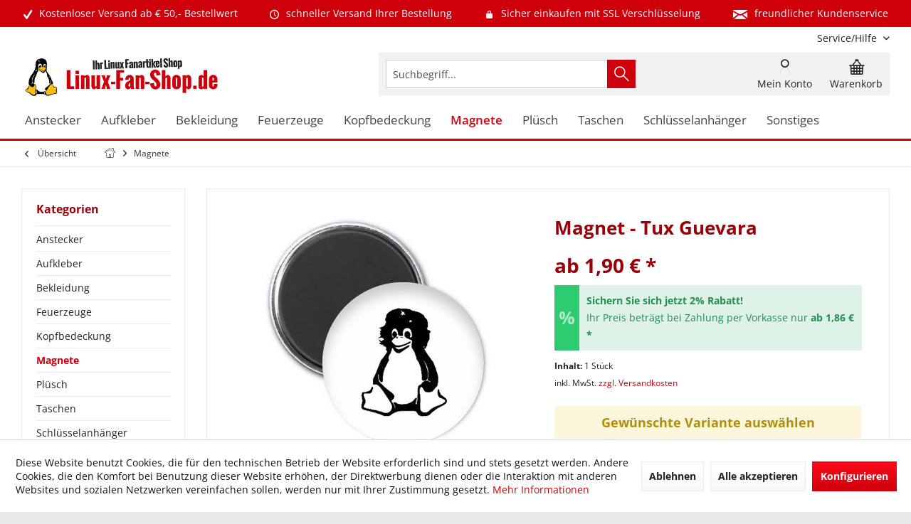

--- FILE ---
content_type: text/html; charset=UTF-8
request_url: https://www.linux-fan-shop.de/magnete/magnet-tux-guevara
body_size: 25564
content:
<!DOCTYPE html> <html class="no-js" lang="de" itemscope="itemscope" itemtype="https://schema.org/WebPage"> <head> <meta charset="utf-8"> <meta name="author" content="Linux-Fan-Shop.de" /> <meta name="robots" content="index,follow" /> <meta name="revisit-after" content="7 days" /> <meta name="keywords" content="Magnet, bekannten, Tux, Guevara, Motiv. Der, Rückseitig, angebracht, wurde, genau, angepasst., Er, hält, zuverlässig, metallischen, magnetischen, Oberflächen." /> <meta name="description" content="Magnet mit dem bekannten Tux Guevara Motiv. Der Magnet ist Rückseitig angebracht und wurde genau angepasst. Er hält zuverlässig auf metallischen und …" /> <meta property="og:type" content="product" /> <meta property="og:site_name" content="Linux Shop - Linux Onlineshop Fanartikel Linux Versand" /> <meta property="og:url" content="https://www.linux-fan-shop.de/magnete/magnet-tux-guevara" /> <meta property="og:title" content="Magnet - Tux Guevara" /> <meta property="og:description" content="Magnet mit dem bekannten Tux Guevara Motiv. Der Magnet ist Rückseitig angebracht und wurde genau angepasst. Er hält zuverlässig auf metallischen…" /> <meta property="og:image" content="https://www.linux-fan-shop.de/media/image/a6/f7/86/Magnet_TuxGuevara.jpg" /> <meta property="product:brand" content="Linux" /> <meta property="product:price" content="1.9" /> <meta property="product:product_link" content="https://www.linux-fan-shop.de/magnete/magnet-tux-guevara" /> <meta name="twitter:card" content="product" /> <meta name="twitter:site" content="Linux Shop - Linux Onlineshop Fanartikel Linux Versand" /> <meta name="twitter:title" content="Magnet - Tux Guevara" /> <meta name="twitter:description" content="Magnet mit dem bekannten Tux Guevara Motiv. Der Magnet ist Rückseitig angebracht und wurde genau angepasst. Er hält zuverlässig auf metallischen…" /> <meta name="twitter:image" content="https://www.linux-fan-shop.de/media/image/a6/f7/86/Magnet_TuxGuevara.jpg" /> <meta itemprop="copyrightHolder" content="Linux Shop - Linux Onlineshop Fanartikel Linux Versand" /> <meta itemprop="copyrightYear" content="2019" /> <meta itemprop="isFamilyFriendly" content="True" /> <meta itemprop="image" content="https://www.linux-fan-shop.de/media/image/ac/a6/cf/linux_fan_shop_logo.png" /> <meta name="viewport" content="width=device-width, initial-scale=1.0"> <meta name="mobile-web-app-capable" content="yes"> <meta name="apple-mobile-web-app-title" content="Linux-Fan-Shop.de"> <meta name="apple-mobile-web-app-capable" content="yes"> <meta name="apple-mobile-web-app-status-bar-style" content="default"> <meta name="google-site-verification" content="gw8B9j_dXzF88BsYSzXU7QggT6r3pUnTnukheW9hsd4"> <link rel="apple-touch-icon-precomposed" href="https://www.linux-fan-shop.de/media/image/8d/b0/48/apple_touch_linuxfanshop.png"> <link rel="shortcut icon" href="https://www.linux-fan-shop.de/media/unknown/a6/b5/f8/favicon_linuxfanshop.ico"> <meta name="msapplication-navbutton-color" content="#CD000C" /> <meta name="application-name" content="Linux Shop - Linux Onlineshop Fanartikel Linux Versand" /> <meta name="msapplication-starturl" content="https://www.linux-fan-shop.de/" /> <meta name="msapplication-window" content="width=1024;height=768" /> <meta name="msapplication-TileImage" content="/custom/plugins/TcinnGlobalTheme/Resources/Themes/Frontend/GlobalTheme/frontend/_public/src/img/_global/favicon.png"> <meta name="msapplication-TileColor" content="#CD000C"> <meta name="theme-color" content="#CD000C"> <link rel="canonical" href="https://www.linux-fan-shop.de/magnete/magnet-tux-guevara" /> <title itemprop="name">Magnet - Tux Guevara | Magnete | Linux Shop - Linux Onlineshop Fanartikel Linux Versand</title> <link href="/web/cache/1726898055_5a25ddd30483e2cd4f0239ec90dc98a8.css" media="all" rel="stylesheet" type="text/css" /> <style type="text/css"> .newVersion a { color: inherit; } a[href="#content--related-products"] { display: none !important; } .buybox--inner .product--actions { display:none; } </style> <style>img.lazy,img.lazyloading {background: url("[data-uri]") no-repeat 50% 50%;background-size: 20%;}</style> </head> <body class="is--ctl-detail is--act-index tcinntheme themeware-global layout-boxed boxedshadow headtyp-3 header-3 no-sticky" > <div data-paypalUnifiedMetaDataContainer="true" data-paypalUnifiedRestoreOrderNumberUrl="https://www.linux-fan-shop.de/widgets/PaypalUnifiedOrderNumber/restoreOrderNumber" class="is--hidden"> </div> <div class="page-wrap"> <noscript class="noscript-main"> <div class="alert is--warning"> <div class="alert--icon"> <i class="icon--element icon--warning"></i> </div> <div class="alert--content"> Um Linux&#x20;Shop&#x20;-&#x20;Linux&#x20;Onlineshop&#x20;Fanartikel&#x20;Linux&#x20;Versand in vollem Umfang nutzen zu k&ouml;nnen, empfehlen wir Ihnen Javascript in Ihrem Browser zu aktiveren. </div> </div> </noscript> <header class="header-main mobil-usp"> <div class="topbar--features"> <div> <div class="feature-1 b280 b478 b767 b1023 b1259"><i class="icon--check"></i><span>Kostenloser Versand ab € 50,- Bestellwert</span></div> <div class="feature-2 b767 b1023 b1259"><i class="icon--clock"></i><span>schneller Versand Ihrer Bestellung</span></div> <div class="feature-3 b1023 b1259"><i class="icon--lock"></i><span>Sicher einkaufen mit SSL Verschlüsselung</span></div> <div class="feature-4 b1259"><i class="icon--mail"></i><span>freundlicher Kundenservice</span></div> </div> </div> <div class="topbar top-bar cart-price-hide"> <div class="top-bar--navigation" role="menubar">   <div class="navigation--entry entry--service has--drop-down" role="menuitem" aria-haspopup="true" data-drop-down-menu="true"> <span class="service--display">Service/Hilfe</span>  <ul class="service--list is--rounded" role="menu"> <li class="service--entry" role="menuitem"> <a class="service--link" href="https://www.linux-fan-shop.de/agb" title="AGB" > AGB </a> </li> <li class="service--entry" role="menuitem"> <a class="service--link" href="https://www.linux-fan-shop.de/kontakt" title="Kontakt" target="_self"> Kontakt </a> </li> <li class="service--entry" role="menuitem"> <a class="service--link" href="https://www.linux-fan-shop.de/impressum" title="Impressum" > Impressum </a> </li> <li class="service--entry" role="menuitem"> <a class="service--link" href="https://www.linux-fan-shop.de/versandkosten-lieferzeiten" title="Versandkosten &amp; Lieferzeiten" > Versandkosten & Lieferzeiten </a> </li> <li class="service--entry" role="menuitem"> <a class="service--link" href="https://www.linux-fan-shop.de/datenschutz" title="Datenschutz" > Datenschutz </a> </li> <li class="service--entry" role="menuitem"> <a class="service--link" href="https://www.linux-fan-shop.de/zahlungsarten" title="Zahlungsarten" > Zahlungsarten </a> </li> <li class="service--entry" role="menuitem"> <a class="service--link" href="https://www.linux-fan-shop.de/widerruf" title="Widerruf" > Widerruf </a> </li> <li class="service--entry" role="menuitem"> <a class="service--link" href="javascript:openCookieConsentManager()" title="Cookie-Einstellungen" > Cookie-Einstellungen </a> </li> </ul>  </div> </div> <div class="header-container"> <div class="header-logo-and-suche"> <div class="logo hover-typ-2" role="banner"> <a class="logo--link" href="https://www.linux-fan-shop.de/" title="Linux Shop - Linux Onlineshop Fanartikel Linux Versand - zur Startseite wechseln"> <picture> <source srcset="https://www.linux-fan-shop.de/media/image/ac/a6/cf/linux_fan_shop_logo.png" media="(min-width: 78.75em)"> <source srcset="https://www.linux-fan-shop.de/media/image/ac/a6/cf/linux_fan_shop_logo.png" media="(min-width: 64em)"> <source srcset="https://www.linux-fan-shop.de/media/image/ac/a6/cf/linux_fan_shop_logo.png" media="(min-width: 48em)"> <img srcset="https://www.linux-fan-shop.de/media/image/ac/a6/cf/linux_fan_shop_logo.png" alt="Linux Shop - Linux Onlineshop Fanartikel Linux Versand - zur Startseite wechseln" title="Linux Shop - Linux Onlineshop Fanartikel Linux Versand - zur Startseite wechseln"/> </picture> </a> </div> </div> <div id="header--searchform" data-search="true" aria-haspopup="true"> <form action="/search" method="get" class="main-search--form"> <input type="search" name="sSearch" class="main-search--field" autocomplete="off" autocapitalize="off" placeholder="Suchbegriff..." maxlength="30" /> <button type="submit" class="main-search--button"> <i class="icon--search"></i> <span class="main-search--text"></span> </button> <div class="form--ajax-loader">&nbsp;</div> </form> <div class="main-search--results"></div> </div> <div class="notepad-and-cart top-bar--navigation">  <div class="navigation--entry entry--cart" role="menuitem"> <a class="is--icon-left cart--link titletooltip" href="https://www.linux-fan-shop.de/checkout/cart" title="Warenkorb"> <i class="icon--basket"></i> <span class="cart--display"> Warenkorb </span> <span class="badge is--minimal cart--quantity is--hidden">0</span> </a> <div class="ajax-loader">&nbsp;</div> </div> <div id="useraccountmenu" title="Kundenkonto" class="navigation--entry account-dropdown has--drop-down" role="menuitem" data-offcanvas="true" data-offcanvasselector=".account-dropdown-container"> <span class="account--display"> <i class="icon--account"></i> <span class="name--account">Mein Konto</span> </span> <div class="account-dropdown-container"> <div class="entry--close-off-canvas"> <a href="#close-account-menu" class="account--close-off-canvas" title="Menü schließen"> Menü schließen <i class="icon--arrow-right"></i> </a> </div> <span>Kundenkonto</span> <a href="https://www.linux-fan-shop.de/account" title="Mein Konto" class="anmelden--button btn is--primary service--link">Anmelden</a> <div class="registrieren-container">oder <a href="https://www.linux-fan-shop.de/account" title="Mein Konto" class="service--link">registrieren</a></div> <div class="infotext-container">Nach der Anmeldung, können Sie hier auf Ihren Kundenbereich zugreifen.</div> </div> </div>  </div> <div class="navigation--entry entry--menu-left" role="menuitem"> <a class="entry--link entry--trigger is--icon-left" href="#offcanvas--left" data-offcanvas="true" data-offCanvasSelector=".sidebar-main"> <i class="icon--menu"></i> <span class="menu--name">Menü</span> </a> </div> </div> </div> <div class="headbar"> <nav class="navigation-main hover-typ-2 font-family-primary" data-tc-menu-headline="false" data-tc-menu-text="false"> <div data-menu-scroller="true" data-listSelector=".navigation--list.container" data-viewPortSelector=".navigation--list-wrapper" data-stickyMenu="true" data-stickyMenuTablet="0" data-stickyMenuPhone="0" data-stickyMenuPosition="400" data-stickyMenuDuration="300" > <div class="navigation--list-wrapper"> <ul class="navigation--list container" role="menubar" itemscope="itemscope" itemtype="https://schema.org/SiteNavigationElement"> <li class="navigation--entry" role="menuitem"><a class="navigation--link" href="https://www.linux-fan-shop.de/anstecker" title="Anstecker" aria-label="Anstecker" itemprop="url"><span itemprop="name">Anstecker</span></a></li><li class="navigation--entry" role="menuitem"><a class="navigation--link" href="https://www.linux-fan-shop.de/aufkleber" title="Aufkleber" aria-label="Aufkleber" itemprop="url"><span itemprop="name">Aufkleber</span></a></li><li class="navigation--entry" role="menuitem"><a class="navigation--link" href="https://www.linux-fan-shop.de/bekleidung" title="Bekleidung" aria-label="Bekleidung" itemprop="url"><span itemprop="name">Bekleidung</span></a></li><li class="navigation--entry" role="menuitem"><a class="navigation--link" href="https://www.linux-fan-shop.de/feuerzeuge" title="Feuerzeuge" aria-label="Feuerzeuge" itemprop="url"><span itemprop="name">Feuerzeuge</span></a></li><li class="navigation--entry" role="menuitem"><a class="navigation--link" href="https://www.linux-fan-shop.de/kopfbedeckung" title="Kopfbedeckung" aria-label="Kopfbedeckung" itemprop="url"><span itemprop="name">Kopfbedeckung</span></a></li><li class="navigation--entry is--active" role="menuitem"><a class="navigation--link is--active" href="https://www.linux-fan-shop.de/magnete" title="Magnete" aria-label="Magnete" itemprop="url"><span itemprop="name">Magnete</span></a></li><li class="navigation--entry" role="menuitem"><a class="navigation--link" href="https://www.linux-fan-shop.de/pluesch" title="Plüsch" aria-label="Plüsch" itemprop="url"><span itemprop="name">Plüsch</span></a></li><li class="navigation--entry" role="menuitem"><a class="navigation--link" href="https://www.linux-fan-shop.de/taschen" title="Taschen" aria-label="Taschen" itemprop="url"><span itemprop="name">Taschen</span></a></li><li class="navigation--entry" role="menuitem"><a class="navigation--link" href="https://www.linux-fan-shop.de/schluesselanhaenger" title="Schlüsselanhänger" aria-label="Schlüsselanhänger" itemprop="url"><span itemprop="name">Schlüsselanhänger</span></a></li><li class="navigation--entry" role="menuitem"><a class="navigation--link" href="https://www.linux-fan-shop.de/sonstiges" title="Sonstiges" aria-label="Sonstiges" itemprop="url"><span itemprop="name">Sonstiges</span></a></li> </ul> </div> <div class="advanced-menu" data-advanced-menu="true" data-hoverDelay="0"> <div class="menu--container"> <div class="button-container"> <a href="https://www.linux-fan-shop.de/anstecker" class="button--category" aria-label="Zur Kategorie Anstecker" title="Zur Kategorie Anstecker"> <i class="icon--arrow-right"></i> Zur Kategorie Anstecker </a> <span class="button--close"> <i class="icon--cross"></i> </span> </div> </div> <div class="menu--container"> <div class="button-container"> <a href="https://www.linux-fan-shop.de/aufkleber" class="button--category" aria-label="Zur Kategorie Aufkleber" title="Zur Kategorie Aufkleber"> <i class="icon--arrow-right"></i> Zur Kategorie Aufkleber </a> <span class="button--close"> <i class="icon--cross"></i> </span> </div> </div> <div class="menu--container"> <div class="button-container"> <a href="https://www.linux-fan-shop.de/bekleidung" class="button--category" aria-label="Zur Kategorie Bekleidung" title="Zur Kategorie Bekleidung"> <i class="icon--arrow-right"></i> Zur Kategorie Bekleidung </a> <span class="button--close"> <i class="icon--cross"></i> </span> </div> </div> <div class="menu--container"> <div class="button-container"> <a href="https://www.linux-fan-shop.de/feuerzeuge" class="button--category" aria-label="Zur Kategorie Feuerzeuge" title="Zur Kategorie Feuerzeuge"> <i class="icon--arrow-right"></i> Zur Kategorie Feuerzeuge </a> <span class="button--close"> <i class="icon--cross"></i> </span> </div> </div> <div class="menu--container"> <div class="button-container"> <a href="https://www.linux-fan-shop.de/kopfbedeckung" class="button--category" aria-label="Zur Kategorie Kopfbedeckung" title="Zur Kategorie Kopfbedeckung"> <i class="icon--arrow-right"></i> Zur Kategorie Kopfbedeckung </a> <span class="button--close"> <i class="icon--cross"></i> </span> </div> </div> <div class="menu--container"> <div class="button-container"> <a href="https://www.linux-fan-shop.de/magnete" class="button--category" aria-label="Zur Kategorie Magnete" title="Zur Kategorie Magnete"> <i class="icon--arrow-right"></i> Zur Kategorie Magnete </a> <span class="button--close"> <i class="icon--cross"></i> </span> </div> </div> <div class="menu--container"> <div class="button-container"> <a href="https://www.linux-fan-shop.de/pluesch" class="button--category" aria-label="Zur Kategorie Plüsch" title="Zur Kategorie Plüsch"> <i class="icon--arrow-right"></i> Zur Kategorie Plüsch </a> <span class="button--close"> <i class="icon--cross"></i> </span> </div> </div> <div class="menu--container"> <div class="button-container"> <a href="https://www.linux-fan-shop.de/taschen" class="button--category" aria-label="Zur Kategorie Taschen" title="Zur Kategorie Taschen"> <i class="icon--arrow-right"></i> Zur Kategorie Taschen </a> <span class="button--close"> <i class="icon--cross"></i> </span> </div> </div> <div class="menu--container"> <div class="button-container"> <a href="https://www.linux-fan-shop.de/schluesselanhaenger" class="button--category" aria-label="Zur Kategorie Schlüsselanhänger" title="Zur Kategorie Schlüsselanhänger"> <i class="icon--arrow-right"></i> Zur Kategorie Schlüsselanhänger </a> <span class="button--close"> <i class="icon--cross"></i> </span> </div> </div> <div class="menu--container"> <div class="button-container"> <a href="https://www.linux-fan-shop.de/sonstiges" class="button--category" aria-label="Zur Kategorie Sonstiges" title="Zur Kategorie Sonstiges"> <i class="icon--arrow-right"></i> Zur Kategorie Sonstiges </a> <span class="button--close"> <i class="icon--cross"></i> </span> </div> </div> </div> </div> </nav> </div> </header> <div class="container--ajax-cart off-canvas-90" data-collapse-cart="true" data-displayMode="offcanvas"></div> <nav class="content--breadcrumb block"> <div> <a class="breadcrumb--button breadcrumb--link" href="https://www.linux-fan-shop.de/magnete" title="Übersicht"> <i class="icon--arrow-left"></i> <span class="breadcrumb--title">Übersicht</span> </a> <ul class="breadcrumb--list" role="menu" itemscope itemtype="https://schema.org/BreadcrumbList"> <li class="breadcrumb--entry"> <a class="breadcrumb--icon" href="https://www.linux-fan-shop.de/"><i class="icon--house"></i></a> </li> <li class="breadcrumb--separator"> <i class="icon--arrow-right"></i> </li> <li role="menuitem" class="breadcrumb--entry is--active" itemprop="itemListElement" itemscope itemtype="https://schema.org/ListItem"> <a class="breadcrumb--link" href="https://www.linux-fan-shop.de/magnete" title="Magnete" itemprop="item"> <link itemprop="url" href="https://www.linux-fan-shop.de/magnete" /> <span class="breadcrumb--title" itemprop="name">Magnete</span> </a> <meta itemprop="position" content="0" /> </li> </ul> </div> </nav> <section class="content-main container block-group"> <nav class="product--navigation"> <a href="#" class="navigation--link link--prev"> <div class="link--prev-button"> <span class="link--prev-inner">Zurück</span> </div> <div class="image--wrapper"> <div class="image--container"></div> </div> </a> <a href="#" class="navigation--link link--next"> <div class="link--next-button"> <span class="link--next-inner">Vor</span> </div> <div class="image--wrapper"> <div class="image--container"></div> </div> </a> </nav> <div class="content-main--inner"> <div id='cookie-consent' class='off-canvas is--left block-transition' data-cookie-consent-manager='true' data-cookieTimeout='60'> <div class='cookie-consent--header cookie-consent--close'> Cookie-Einstellungen <i class="icon--arrow-right"></i> </div> <div class='cookie-consent--description'> Diese Website benutzt Cookies, die für den technischen Betrieb der Website erforderlich sind und stets gesetzt werden. Andere Cookies, die den Komfort bei Benutzung dieser Website erhöhen, der Direktwerbung dienen oder die Interaktion mit anderen Websites und sozialen Netzwerken vereinfachen sollen, werden nur mit Ihrer Zustimmung gesetzt. </div> <div class='cookie-consent--configuration'> <div class='cookie-consent--configuration-header'> <div class='cookie-consent--configuration-header-text'>Konfiguration</div> </div> <div class='cookie-consent--configuration-main'> <div class='cookie-consent--group'> <input type="hidden" class="cookie-consent--group-name" value="technical" /> <label class="cookie-consent--group-state cookie-consent--state-input cookie-consent--required"> <input type="checkbox" name="technical-state" class="cookie-consent--group-state-input" disabled="disabled" checked="checked"/> <span class="cookie-consent--state-input-element"></span> </label> <div class='cookie-consent--group-title' data-collapse-panel='true' data-contentSiblingSelector=".cookie-consent--group-container"> <div class="cookie-consent--group-title-label cookie-consent--state-label"> Technisch erforderlich </div> <span class="cookie-consent--group-arrow is-icon--right"> <i class="icon--arrow-right"></i> </span> </div> <div class='cookie-consent--group-container'> <div class='cookie-consent--group-description'> Diese Cookies sind für die Grundfunktionen des Shops notwendig. </div> <div class='cookie-consent--cookies-container'> <div class='cookie-consent--cookie'> <input type="hidden" class="cookie-consent--cookie-name" value="cookieDeclined" /> <label class="cookie-consent--cookie-state cookie-consent--state-input cookie-consent--required"> <input type="checkbox" name="cookieDeclined-state" class="cookie-consent--cookie-state-input" disabled="disabled" checked="checked" /> <span class="cookie-consent--state-input-element"></span> </label> <div class='cookie--label cookie-consent--state-label'> "Alle Cookies ablehnen" Cookie </div> </div> <div class='cookie-consent--cookie'> <input type="hidden" class="cookie-consent--cookie-name" value="allowCookie" /> <label class="cookie-consent--cookie-state cookie-consent--state-input cookie-consent--required"> <input type="checkbox" name="allowCookie-state" class="cookie-consent--cookie-state-input" disabled="disabled" checked="checked" /> <span class="cookie-consent--state-input-element"></span> </label> <div class='cookie--label cookie-consent--state-label'> "Alle Cookies annehmen" Cookie </div> </div> <div class='cookie-consent--cookie'> <input type="hidden" class="cookie-consent--cookie-name" value="apay-session-set" /> <label class="cookie-consent--cookie-state cookie-consent--state-input cookie-consent--required"> <input type="checkbox" name="apay-session-set-state" class="cookie-consent--cookie-state-input" disabled="disabled" checked="checked" /> <span class="cookie-consent--state-input-element"></span> </label> <div class='cookie--label cookie-consent--state-label'> Amazon Pay </div> </div> <div class='cookie-consent--cookie'> <input type="hidden" class="cookie-consent--cookie-name" value="shop" /> <label class="cookie-consent--cookie-state cookie-consent--state-input cookie-consent--required"> <input type="checkbox" name="shop-state" class="cookie-consent--cookie-state-input" disabled="disabled" checked="checked" /> <span class="cookie-consent--state-input-element"></span> </label> <div class='cookie--label cookie-consent--state-label'> Ausgewählter Shop </div> </div> <div class='cookie-consent--cookie'> <input type="hidden" class="cookie-consent--cookie-name" value="csrf_token" /> <label class="cookie-consent--cookie-state cookie-consent--state-input cookie-consent--required"> <input type="checkbox" name="csrf_token-state" class="cookie-consent--cookie-state-input" disabled="disabled" checked="checked" /> <span class="cookie-consent--state-input-element"></span> </label> <div class='cookie--label cookie-consent--state-label'> CSRF-Token </div> </div> <div class='cookie-consent--cookie'> <input type="hidden" class="cookie-consent--cookie-name" value="cookiePreferences" /> <label class="cookie-consent--cookie-state cookie-consent--state-input cookie-consent--required"> <input type="checkbox" name="cookiePreferences-state" class="cookie-consent--cookie-state-input" disabled="disabled" checked="checked" /> <span class="cookie-consent--state-input-element"></span> </label> <div class='cookie--label cookie-consent--state-label'> Cookie-Einstellungen </div> </div> <div class='cookie-consent--cookie'> <input type="hidden" class="cookie-consent--cookie-name" value="x-cache-context-hash" /> <label class="cookie-consent--cookie-state cookie-consent--state-input cookie-consent--required"> <input type="checkbox" name="x-cache-context-hash-state" class="cookie-consent--cookie-state-input" disabled="disabled" checked="checked" /> <span class="cookie-consent--state-input-element"></span> </label> <div class='cookie--label cookie-consent--state-label'> Individuelle Preise </div> </div> <div class='cookie-consent--cookie'> <input type="hidden" class="cookie-consent--cookie-name" value="slt" /> <label class="cookie-consent--cookie-state cookie-consent--state-input cookie-consent--required"> <input type="checkbox" name="slt-state" class="cookie-consent--cookie-state-input" disabled="disabled" checked="checked" /> <span class="cookie-consent--state-input-element"></span> </label> <div class='cookie--label cookie-consent--state-label'> Kunden-Wiedererkennung </div> </div> <div class='cookie-consent--cookie'> <input type="hidden" class="cookie-consent--cookie-name" value="nocache" /> <label class="cookie-consent--cookie-state cookie-consent--state-input cookie-consent--required"> <input type="checkbox" name="nocache-state" class="cookie-consent--cookie-state-input" disabled="disabled" checked="checked" /> <span class="cookie-consent--state-input-element"></span> </label> <div class='cookie--label cookie-consent--state-label'> Kundenspezifisches Caching </div> </div> <div class='cookie-consent--cookie'> <input type="hidden" class="cookie-consent--cookie-name" value="paypal-cookies" /> <label class="cookie-consent--cookie-state cookie-consent--state-input cookie-consent--required"> <input type="checkbox" name="paypal-cookies-state" class="cookie-consent--cookie-state-input" disabled="disabled" checked="checked" /> <span class="cookie-consent--state-input-element"></span> </label> <div class='cookie--label cookie-consent--state-label'> PayPal-Zahlungen </div> </div> <div class='cookie-consent--cookie'> <input type="hidden" class="cookie-consent--cookie-name" value="session" /> <label class="cookie-consent--cookie-state cookie-consent--state-input cookie-consent--required"> <input type="checkbox" name="session-state" class="cookie-consent--cookie-state-input" disabled="disabled" checked="checked" /> <span class="cookie-consent--state-input-element"></span> </label> <div class='cookie--label cookie-consent--state-label'> Session </div> </div> <div class='cookie-consent--cookie'> <input type="hidden" class="cookie-consent--cookie-name" value="currency" /> <label class="cookie-consent--cookie-state cookie-consent--state-input cookie-consent--required"> <input type="checkbox" name="currency-state" class="cookie-consent--cookie-state-input" disabled="disabled" checked="checked" /> <span class="cookie-consent--state-input-element"></span> </label> <div class='cookie--label cookie-consent--state-label'> Währungswechsel </div> </div> </div> </div> </div> <div class='cookie-consent--group'> <input type="hidden" class="cookie-consent--group-name" value="comfort" /> <label class="cookie-consent--group-state cookie-consent--state-input"> <input type="checkbox" name="comfort-state" class="cookie-consent--group-state-input"/> <span class="cookie-consent--state-input-element"></span> </label> <div class='cookie-consent--group-title' data-collapse-panel='true' data-contentSiblingSelector=".cookie-consent--group-container"> <div class="cookie-consent--group-title-label cookie-consent--state-label"> Komfortfunktionen </div> <span class="cookie-consent--group-arrow is-icon--right"> <i class="icon--arrow-right"></i> </span> </div> <div class='cookie-consent--group-container'> <div class='cookie-consent--group-description'> Diese Cookies werden genutzt um das Einkaufserlebnis noch ansprechender zu gestalten, beispielsweise für die Wiedererkennung des Besuchers. </div> <div class='cookie-consent--cookies-container'> <div class='cookie-consent--cookie'> <input type="hidden" class="cookie-consent--cookie-name" value="sUniqueID" /> <label class="cookie-consent--cookie-state cookie-consent--state-input"> <input type="checkbox" name="sUniqueID-state" class="cookie-consent--cookie-state-input" /> <span class="cookie-consent--state-input-element"></span> </label> <div class='cookie--label cookie-consent--state-label'> Merkzettel </div> </div> </div> </div> </div> <div class='cookie-consent--group'> <input type="hidden" class="cookie-consent--group-name" value="statistics" /> <label class="cookie-consent--group-state cookie-consent--state-input"> <input type="checkbox" name="statistics-state" class="cookie-consent--group-state-input"/> <span class="cookie-consent--state-input-element"></span> </label> <div class='cookie-consent--group-title' data-collapse-panel='true' data-contentSiblingSelector=".cookie-consent--group-container"> <div class="cookie-consent--group-title-label cookie-consent--state-label"> Statistik & Tracking </div> <span class="cookie-consent--group-arrow is-icon--right"> <i class="icon--arrow-right"></i> </span> </div> <div class='cookie-consent--group-container'> <div class='cookie-consent--cookies-container'> <div class='cookie-consent--cookie'> <input type="hidden" class="cookie-consent--cookie-name" value="x-ua-device" /> <label class="cookie-consent--cookie-state cookie-consent--state-input"> <input type="checkbox" name="x-ua-device-state" class="cookie-consent--cookie-state-input" /> <span class="cookie-consent--state-input-element"></span> </label> <div class='cookie--label cookie-consent--state-label'> Endgeräteerkennung </div> </div> <div class='cookie-consent--cookie'> <input type="hidden" class="cookie-consent--cookie-name" value="partner" /> <label class="cookie-consent--cookie-state cookie-consent--state-input"> <input type="checkbox" name="partner-state" class="cookie-consent--cookie-state-input" /> <span class="cookie-consent--state-input-element"></span> </label> <div class='cookie--label cookie-consent--state-label'> Partnerprogramm </div> </div> </div> </div> </div> </div> </div> <div class="cookie-consent--save"> <input class="cookie-consent--save-button btn is--primary" type="button" value="Einstellungen speichern" /> </div> </div> <aside class="sidebar-left " data-nsin="0" data-nsbl="0" data-nsno="0" data-nsde="1" data-nsli="1" data-nsse="1" data-nsre="0" data-nsca="0" data-nsac="1" data-nscu="1" data-nspw="1" data-nsne="1" data-nsfo="1" data-nssm="1" data-nsad="1" data-tnsin="0" data-tnsbl="0" data-tnsno="0" data-tnsde="1" data-tnsli="1" data-tnsse="1" data-tnsre="0" data-tnsca="0" data-tnsac="1" data-tnscu="1" data-tnspw="1" data-tnsne="1" data-tnsfo="1" data-tnssm="1" data-tnsad="1" > <div class="sidebar-main off-canvas off-canvas-90"> <div class="navigation--entry entry--close-off-canvas"> <a href="#close-categories-menu" title="Menü schließen" class="navigation--link"> <i class="icon--cross"></i> </a> </div> <div class="navigation--smartphone"> <ul class="navigation--list "> <div class="mobile--switches">   </div> </ul> </div> <div class="sidebar--categories-wrapper" data-subcategory-nav="true" data-mainCategoryId="61" data-categoryId="92" data-fetchUrl="/widgets/listing/getCategory/categoryId/92"> <div class="categories--headline navigation--headline"> Kategorien </div> <div class="sidebar--categories-navigation"> <ul class="sidebar--navigation categories--navigation navigation--list is--drop-down is--level0 is--rounded" role="menu"> <li class="navigation--entry" role="menuitem"> <a class="navigation--link" href="https://www.linux-fan-shop.de/anstecker" data-categoryId="89" data-fetchUrl="/widgets/listing/getCategory/categoryId/89" title="Anstecker" > Anstecker </a> </li> <li class="navigation--entry has--sub-children" role="menuitem"> <a class="navigation--link link--go-forward" href="https://www.linux-fan-shop.de/aufkleber" data-categoryId="152" data-fetchUrl="/widgets/listing/getCategory/categoryId/152" title="Aufkleber" > Aufkleber <span class="is--icon-right"> <i class="icon--arrow-right"></i> </span> </a> </li> <li class="navigation--entry has--sub-children" role="menuitem"> <a class="navigation--link link--go-forward" href="https://www.linux-fan-shop.de/bekleidung" data-categoryId="122" data-fetchUrl="/widgets/listing/getCategory/categoryId/122" title="Bekleidung" > Bekleidung <span class="is--icon-right"> <i class="icon--arrow-right"></i> </span> </a> </li> <li class="navigation--entry" role="menuitem"> <a class="navigation--link" href="https://www.linux-fan-shop.de/feuerzeuge" data-categoryId="90" data-fetchUrl="/widgets/listing/getCategory/categoryId/90" title="Feuerzeuge" > Feuerzeuge </a> </li> <li class="navigation--entry" role="menuitem"> <a class="navigation--link" href="https://www.linux-fan-shop.de/kopfbedeckung" data-categoryId="62" data-fetchUrl="/widgets/listing/getCategory/categoryId/62" title="Kopfbedeckung" > Kopfbedeckung </a> </li> <li class="navigation--entry is--active" role="menuitem"> <a class="navigation--link is--active" href="https://www.linux-fan-shop.de/magnete" data-categoryId="92" data-fetchUrl="/widgets/listing/getCategory/categoryId/92" title="Magnete" > Magnete </a> </li> <li class="navigation--entry" role="menuitem"> <a class="navigation--link" href="https://www.linux-fan-shop.de/pluesch" data-categoryId="95" data-fetchUrl="/widgets/listing/getCategory/categoryId/95" title="Plüsch" > Plüsch </a> </li> <li class="navigation--entry" role="menuitem"> <a class="navigation--link" href="https://www.linux-fan-shop.de/taschen" data-categoryId="96" data-fetchUrl="/widgets/listing/getCategory/categoryId/96" title="Taschen" > Taschen </a> </li> <li class="navigation--entry has--sub-children" role="menuitem"> <a class="navigation--link link--go-forward" href="https://www.linux-fan-shop.de/schluesselanhaenger" data-categoryId="97" data-fetchUrl="/widgets/listing/getCategory/categoryId/97" title="Schlüsselanhänger" > Schlüsselanhänger <span class="is--icon-right"> <i class="icon--arrow-right"></i> </span> </a> </li> <li class="navigation--entry" role="menuitem"> <a class="navigation--link" href="https://www.linux-fan-shop.de/sonstiges" data-categoryId="93" data-fetchUrl="/widgets/listing/getCategory/categoryId/93" title="Sonstiges" > Sonstiges </a> </li> </ul> </div> </div> <div class="sites-navigation show-for-mobil"> <div class="shop-sites--container is--rounded"> <div class="shop-sites--headline navigation--headline"> Informationen </div> <ul class="shop-sites--navigation sidebar--navigation navigation--list is--drop-down is--level0" role="menu"> <li class="navigation--entry" role="menuitem"> <a class="navigation--link" href="https://www.linux-fan-shop.de/agb" title="AGB" data-categoryId="4" data-fetchUrl="/widgets/listing/getCustomPage/pageId/4" > AGB </a> </li> <li class="navigation--entry" role="menuitem"> <a class="navigation--link" href="https://www.linux-fan-shop.de/kontakt" title="Kontakt" data-categoryId="1" data-fetchUrl="/widgets/listing/getCustomPage/pageId/1" target="_self"> Kontakt </a> </li> <li class="navigation--entry" role="menuitem"> <a class="navigation--link" href="https://www.linux-fan-shop.de/impressum" title="Impressum" data-categoryId="3" data-fetchUrl="/widgets/listing/getCustomPage/pageId/3" > Impressum </a> </li> <li class="navigation--entry" role="menuitem"> <a class="navigation--link" href="https://www.linux-fan-shop.de/versandkosten-lieferzeiten" title="Versandkosten &amp; Lieferzeiten" data-categoryId="6" data-fetchUrl="/widgets/listing/getCustomPage/pageId/6" > Versandkosten & Lieferzeiten </a> </li> <li class="navigation--entry" role="menuitem"> <a class="navigation--link" href="https://www.linux-fan-shop.de/datenschutz" title="Datenschutz" data-categoryId="7" data-fetchUrl="/widgets/listing/getCustomPage/pageId/7" > Datenschutz </a> </li> <li class="navigation--entry" role="menuitem"> <a class="navigation--link" href="https://www.linux-fan-shop.de/zahlungsarten" title="Zahlungsarten" data-categoryId="46" data-fetchUrl="/widgets/listing/getCustomPage/pageId/46" > Zahlungsarten </a> </li> <li class="navigation--entry" role="menuitem"> <a class="navigation--link" href="https://www.linux-fan-shop.de/widerruf" title="Widerruf" data-categoryId="8" data-fetchUrl="/widgets/listing/getCustomPage/pageId/8" > Widerruf </a> </li> <li class="navigation--entry" role="menuitem"> <a class="navigation--link" href="javascript:openCookieConsentManager()" title="Cookie-Einstellungen" data-categoryId="55" data-fetchUrl="/widgets/listing/getCustomPage/pageId/55" > Cookie-Einstellungen </a> </li> </ul> </div> </div> <div class="lb-element-unten show-for-mobil"><div class="shop-sites--container is--rounded"> <div class="navigation--headline">Sicher einkaufen</div> <p><a title="Händerbund Mitglied" href="/haendlerbund-mitglied"><img class="sidebar-image" src="/media/image/01/6c/34/haendlerbund_logo.png" alt="Händlerbund Mitglied"></a></p> <br> <p><a title="SSL Datensicherheit" href="/ssl-datensicherheit"> <img class="sidebar-image" src="/media/image/6a/ac/47/ssl-rb.png" alt="SSL Datensicherheit"></a></p> </div></div> </div> <div class="shop-sites--container is--rounded"> <div class="shop-sites--headline navigation--headline"> Informationen </div> <ul class="shop-sites--navigation sidebar--navigation navigation--list is--drop-down is--level0" role="menu"> <li class="navigation--entry" role="menuitem"> <a class="navigation--link" href="https://www.linux-fan-shop.de/agb" title="AGB" data-categoryId="4" data-fetchUrl="/widgets/listing/getCustomPage/pageId/4" > AGB </a> </li> <li class="navigation--entry" role="menuitem"> <a class="navigation--link" href="https://www.linux-fan-shop.de/kontakt" title="Kontakt" data-categoryId="1" data-fetchUrl="/widgets/listing/getCustomPage/pageId/1" target="_self"> Kontakt </a> </li> <li class="navigation--entry" role="menuitem"> <a class="navigation--link" href="https://www.linux-fan-shop.de/impressum" title="Impressum" data-categoryId="3" data-fetchUrl="/widgets/listing/getCustomPage/pageId/3" > Impressum </a> </li> <li class="navigation--entry" role="menuitem"> <a class="navigation--link" href="https://www.linux-fan-shop.de/versandkosten-lieferzeiten" title="Versandkosten &amp; Lieferzeiten" data-categoryId="6" data-fetchUrl="/widgets/listing/getCustomPage/pageId/6" > Versandkosten & Lieferzeiten </a> </li> <li class="navigation--entry" role="menuitem"> <a class="navigation--link" href="https://www.linux-fan-shop.de/datenschutz" title="Datenschutz" data-categoryId="7" data-fetchUrl="/widgets/listing/getCustomPage/pageId/7" > Datenschutz </a> </li> <li class="navigation--entry" role="menuitem"> <a class="navigation--link" href="https://www.linux-fan-shop.de/zahlungsarten" title="Zahlungsarten" data-categoryId="46" data-fetchUrl="/widgets/listing/getCustomPage/pageId/46" > Zahlungsarten </a> </li> <li class="navigation--entry" role="menuitem"> <a class="navigation--link" href="https://www.linux-fan-shop.de/widerruf" title="Widerruf" data-categoryId="8" data-fetchUrl="/widgets/listing/getCustomPage/pageId/8" > Widerruf </a> </li> <li class="navigation--entry" role="menuitem"> <a class="navigation--link" href="javascript:openCookieConsentManager()" title="Cookie-Einstellungen" data-categoryId="55" data-fetchUrl="/widgets/listing/getCustomPage/pageId/55" > Cookie-Einstellungen </a> </li> </ul> </div> <div class="lb-element-unten"><div class="shop-sites--container is--rounded"> <div class="navigation--headline">Sicher einkaufen</div> <p><a title="Händerbund Mitglied" href="/haendlerbund-mitglied"><img class="sidebar-image" src="/media/image/01/6c/34/haendlerbund_logo.png" alt="Händlerbund Mitglied"></a></p> <br> <p><a title="SSL Datensicherheit" href="/ssl-datensicherheit"> <img class="sidebar-image" src="/media/image/6a/ac/47/ssl-rb.png" alt="SSL Datensicherheit"></a></p> </div></div> </aside> <div class="content--wrapper"> <div class="content product--details" itemscope itemtype="https://schema.org/Product" data-product-navigation="/widgets/listing/productNavigation" data-category-id="92" data-main-ordernumber="LI18998" data-ajax-wishlist="true" data-compare-ajax="true" data-ajax-variants-container="true"> <header class="product--header"> <div class="product--info"> </div> </header> <div class="product--detail-upper block-group"> <div class="product--image-container image-slider" data-image-slider="true" data-image-gallery="true" data-maxZoom="0" data-thumbnails=".image--thumbnails" > <div class="image-slider--container no--thumbnails"> <div class="image-slider--slide"> <div class="image--box image-slider--item"> <span class="image--element" data-img-large="https://www.linux-fan-shop.de/media/image/c8/32/65/Magnet_TuxGuevara_1280x1280.jpg" data-img-small="https://www.linux-fan-shop.de/media/image/7d/35/39/Magnet_TuxGuevara_200x200.jpg" data-img-original="https://www.linux-fan-shop.de/media/image/a6/f7/86/Magnet_TuxGuevara.jpg" data-alt="Magnet - Tux Guevara"> <span class="image--media"> <img srcset="https://www.linux-fan-shop.de/media/image/a7/c0/db/Magnet_TuxGuevara_600x600.jpg, https://www.linux-fan-shop.de/media/image/9a/9b/13/Magnet_TuxGuevara_600x600@2x.jpg 2x" src="https://www.linux-fan-shop.de/media/image/a7/c0/db/Magnet_TuxGuevara_600x600.jpg" alt="Magnet - Tux Guevara" itemprop="image" /> </span> </span> </div> </div> <div id="tci-hinweistext">Abbildung ähnlich</div> </div> </div> <div class="product--buybox block is--wide"> <div class="is--hidden" itemprop="brand" itemtype="https://schema.org/Brand" itemscope> <meta itemprop="name" content="Linux" /> </div> <h1 class="product--title" itemprop="name"> Magnet - Tux Guevara </h1> <div class="product--rating-container no-supplier-img"> <a href="#product--publish-comment" class="product--rating-link" rel="nofollow" title="Bewertung abgeben"> <span class="product--rating"> </span> </a> </div> <div itemprop="offers" itemscope itemtype="https://schema.org/Offer" class="buybox--inner"> <meta itemprop="priceCurrency" content="EUR"/> <span itemprop="priceSpecification" itemscope itemtype="https://schema.org/PriceSpecification"> <meta itemprop="valueAddedTaxIncluded" content="true"/> </span> <meta itemprop="url" content="https://www.linux-fan-shop.de/magnete/magnet-tux-guevara"/> <div class="product--price price--default"> <span class="price--content content--default"> <meta itemprop="price" content="1.9"> ab 1,90&nbsp;&euro; * </span> <br /> <div class="alert is--success is--rounded product-alert" style="border: none;"> <div class="alert--icon"> <div class="icon--element icon--percent"></div> </div> <div class="alert--content"> <b>Sichern Sie sich jetzt 2% Rabatt!</b><br> Ihr Preis beträgt bei Zahlung per Vorkasse nur <b>ab 1,86&nbsp;&euro; *</b> </div> </div>  <div class="netiFreeDelivery widget message" style="display: none;"> <div class="alert is--info is--rounded"> <div class="alert--icon"> <i class="icon--element icon--info"></i> </div> <div class="alert--content"> <ul class="alert--list"> </ul> </div> </div> </div>  </div> <div class='product--price price--unit'> <span class="price--label label--purchase-unit"> Inhalt: </span> 1 Stück </div> <p class="product--tax" data-content="" data-modalbox="true" data-targetSelector="a" data-mode="ajax"> inkl. MwSt. <a title="Versandkosten" href="https://www.linux-fan-shop.de/versandkosten-lieferzeiten" style="text-decoration:underline">zzgl. Versandkosten</a> </p> <link itemprop="availability" href="https://schema.org/InStock" /> <div class="product--configurator"> <div class="firstselectvariantinfo">Gewünschte Variante auswählen</div> <div class="configurator--variant"> <form method="post" action="https://www.linux-fan-shop.de/magnete/magnet-tux-guevara" class="configurator--form"> <div class="variant--group"> <p class="variant--name">Durchmesser</p> <div class="variant--option"> <input type="radio" class="option--input" id="group[12][47]" name="group[12]" value="47" title="25 mm" data-ajax-select-variants="true" /> <label for="group[12][47]" class="option--label"> 25 mm </label> </div> <div class="variant--option is--hidden"> <input type="radio" class="option--input is--hidden" id="group[12][48]" name="group[12]" value="48" title="38 mm" data-ajax-select-variants="true" disabled="disabled" /> <label for="group[12][48]" class="option--label is--disabled is--hidden"> 38 mm </label> </div> <div class="variant--option"> <input type="radio" class="option--input" id="group[12][33]" name="group[12]" value="33" title="59 mm" data-ajax-select-variants="true" /> <label for="group[12][33]" class="option--label"> 59 mm </label> </div> </div> </form> </div> </div> <form name="sAddToBasket" method="post" action="https://www.linux-fan-shop.de/checkout/addArticle" class="buybox--form" data-add-article="true" data-eventName="submit" data-showModal="false" data-addArticleUrl="https://www.linux-fan-shop.de/checkout/ajaxAddArticleCart"> <input type="hidden" name="sActionIdentifier" value=""/> <input type="hidden" name="sAddAccessories" id="sAddAccessories" value=""/> <input type="hidden" name="sAdd" value="LI18998"/> <div class="buybox--button-container block-group"> <div class="buybox--quantity block"> <div class="select-field"> <select id="sQuantity" name="sQuantity" class="quantity--select"> <option value="1">1</option> <option value="2">2</option> <option value="3">3</option> <option value="4">4</option> <option value="5">5</option> <option value="6">6</option> <option value="7">7</option> <option value="8">8</option> <option value="9">9</option> <option value="10">10</option> <option value="11">11</option> <option value="12">12</option> <option value="13">13</option> <option value="14">14</option> <option value="15">15</option> <option value="16">16</option> <option value="17">17</option> <option value="18">18</option> <option value="19">19</option> <option value="20">20</option> <option value="21">21</option> <option value="22">22</option> <option value="23">23</option> <option value="24">24</option> <option value="25">25</option> <option value="26">26</option> <option value="27">27</option> <option value="28">28</option> <option value="29">29</option> <option value="30">30</option> <option value="31">31</option> <option value="32">32</option> <option value="33">33</option> <option value="34">34</option> <option value="35">35</option> <option value="36">36</option> <option value="37">37</option> <option value="38">38</option> <option value="39">39</option> <option value="40">40</option> <option value="41">41</option> <option value="42">42</option> <option value="43">43</option> <option value="44">44</option> <option value="45">45</option> <option value="46">46</option> <option value="47">47</option> <option value="48">48</option> <option value="49">49</option> <option value="50">50</option> <option value="51">51</option> <option value="52">52</option> <option value="53">53</option> <option value="54">54</option> <option value="55">55</option> <option value="56">56</option> <option value="57">57</option> <option value="58">58</option> <option value="59">59</option> <option value="60">60</option> <option value="61">61</option> <option value="62">62</option> <option value="63">63</option> <option value="64">64</option> <option value="65">65</option> <option value="66">66</option> <option value="67">67</option> <option value="68">68</option> <option value="69">69</option> <option value="70">70</option> <option value="71">71</option> <option value="72">72</option> <option value="73">73</option> <option value="74">74</option> <option value="75">75</option> <option value="76">76</option> <option value="77">77</option> <option value="78">78</option> <option value="79">79</option> <option value="80">80</option> <option value="81">81</option> <option value="82">82</option> <option value="83">83</option> <option value="84">84</option> <option value="85">85</option> <option value="86">86</option> <option value="87">87</option> <option value="88">88</option> <option value="89">89</option> <option value="90">90</option> <option value="91">91</option> <option value="92">92</option> <option value="93">93</option> <option value="94">94</option> <option value="95">95</option> <option value="96">96</option> <option value="97">97</option> <option value="98">98</option> <option value="99">99</option> <option value="100">100</option> <option value="101">101</option> <option value="102">102</option> <option value="103">103</option> <option value="104">104</option> <option value="105">105</option> <option value="106">106</option> <option value="107">107</option> <option value="108">108</option> <option value="109">109</option> <option value="110">110</option> <option value="111">111</option> <option value="112">112</option> <option value="113">113</option> <option value="114">114</option> <option value="115">115</option> <option value="116">116</option> <option value="117">117</option> <option value="118">118</option> <option value="119">119</option> <option value="120">120</option> <option value="121">121</option> <option value="122">122</option> <option value="123">123</option> <option value="124">124</option> <option value="125">125</option> <option value="126">126</option> <option value="127">127</option> <option value="128">128</option> <option value="129">129</option> <option value="130">130</option> <option value="131">131</option> <option value="132">132</option> <option value="133">133</option> <option value="134">134</option> <option value="135">135</option> <option value="136">136</option> <option value="137">137</option> <option value="138">138</option> <option value="139">139</option> <option value="140">140</option> <option value="141">141</option> <option value="142">142</option> <option value="143">143</option> <option value="144">144</option> <option value="145">145</option> <option value="146">146</option> <option value="147">147</option> <option value="148">148</option> <option value="149">149</option> <option value="150">150</option> <option value="151">151</option> <option value="152">152</option> <option value="153">153</option> <option value="154">154</option> <option value="155">155</option> <option value="156">156</option> <option value="157">157</option> <option value="158">158</option> <option value="159">159</option> <option value="160">160</option> <option value="161">161</option> <option value="162">162</option> <option value="163">163</option> <option value="164">164</option> <option value="165">165</option> <option value="166">166</option> <option value="167">167</option> <option value="168">168</option> <option value="169">169</option> <option value="170">170</option> <option value="171">171</option> <option value="172">172</option> <option value="173">173</option> <option value="174">174</option> <option value="175">175</option> <option value="176">176</option> <option value="177">177</option> <option value="178">178</option> <option value="179">179</option> <option value="180">180</option> <option value="181">181</option> <option value="182">182</option> <option value="183">183</option> <option value="184">184</option> <option value="185">185</option> <option value="186">186</option> <option value="187">187</option> <option value="188">188</option> <option value="189">189</option> <option value="190">190</option> <option value="191">191</option> <option value="192">192</option> <option value="193">193</option> <option value="194">194</option> <option value="195">195</option> <option value="196">196</option> <option value="197">197</option> <option value="198">198</option> <option value="199">199</option> <option value="200">200</option> <option value="201">201</option> <option value="202">202</option> <option value="203">203</option> <option value="204">204</option> <option value="205">205</option> <option value="206">206</option> <option value="207">207</option> <option value="208">208</option> <option value="209">209</option> <option value="210">210</option> <option value="211">211</option> <option value="212">212</option> <option value="213">213</option> <option value="214">214</option> <option value="215">215</option> <option value="216">216</option> <option value="217">217</option> <option value="218">218</option> <option value="219">219</option> <option value="220">220</option> <option value="221">221</option> <option value="222">222</option> <option value="223">223</option> <option value="224">224</option> <option value="225">225</option> <option value="226">226</option> <option value="227">227</option> <option value="228">228</option> <option value="229">229</option> <option value="230">230</option> <option value="231">231</option> <option value="232">232</option> <option value="233">233</option> <option value="234">234</option> <option value="235">235</option> <option value="236">236</option> <option value="237">237</option> <option value="238">238</option> <option value="239">239</option> <option value="240">240</option> <option value="241">241</option> <option value="242">242</option> <option value="243">243</option> <option value="244">244</option> <option value="245">245</option> <option value="246">246</option> <option value="247">247</option> <option value="248">248</option> <option value="249">249</option> <option value="250">250</option> <option value="251">251</option> <option value="252">252</option> <option value="253">253</option> <option value="254">254</option> <option value="255">255</option> <option value="256">256</option> <option value="257">257</option> <option value="258">258</option> <option value="259">259</option> <option value="260">260</option> <option value="261">261</option> <option value="262">262</option> <option value="263">263</option> <option value="264">264</option> <option value="265">265</option> <option value="266">266</option> <option value="267">267</option> <option value="268">268</option> <option value="269">269</option> <option value="270">270</option> <option value="271">271</option> <option value="272">272</option> <option value="273">273</option> <option value="274">274</option> <option value="275">275</option> <option value="276">276</option> <option value="277">277</option> <option value="278">278</option> <option value="279">279</option> <option value="280">280</option> <option value="281">281</option> <option value="282">282</option> <option value="283">283</option> <option value="284">284</option> <option value="285">285</option> <option value="286">286</option> <option value="287">287</option> <option value="288">288</option> <option value="289">289</option> <option value="290">290</option> <option value="291">291</option> <option value="292">292</option> <option value="293">293</option> <option value="294">294</option> <option value="295">295</option> <option value="296">296</option> <option value="297">297</option> <option value="298">298</option> <option value="299">299</option> <option value="300">300</option> <option value="301">301</option> <option value="302">302</option> <option value="303">303</option> <option value="304">304</option> <option value="305">305</option> <option value="306">306</option> <option value="307">307</option> <option value="308">308</option> <option value="309">309</option> <option value="310">310</option> <option value="311">311</option> <option value="312">312</option> <option value="313">313</option> <option value="314">314</option> <option value="315">315</option> <option value="316">316</option> <option value="317">317</option> <option value="318">318</option> <option value="319">319</option> <option value="320">320</option> <option value="321">321</option> <option value="322">322</option> <option value="323">323</option> <option value="324">324</option> <option value="325">325</option> <option value="326">326</option> <option value="327">327</option> <option value="328">328</option> <option value="329">329</option> <option value="330">330</option> <option value="331">331</option> <option value="332">332</option> <option value="333">333</option> <option value="334">334</option> <option value="335">335</option> <option value="336">336</option> <option value="337">337</option> <option value="338">338</option> <option value="339">339</option> <option value="340">340</option> <option value="341">341</option> <option value="342">342</option> <option value="343">343</option> <option value="344">344</option> <option value="345">345</option> <option value="346">346</option> <option value="347">347</option> <option value="348">348</option> <option value="349">349</option> <option value="350">350</option> <option value="351">351</option> <option value="352">352</option> <option value="353">353</option> <option value="354">354</option> <option value="355">355</option> <option value="356">356</option> <option value="357">357</option> <option value="358">358</option> <option value="359">359</option> <option value="360">360</option> <option value="361">361</option> <option value="362">362</option> <option value="363">363</option> <option value="364">364</option> <option value="365">365</option> <option value="366">366</option> <option value="367">367</option> <option value="368">368</option> <option value="369">369</option> <option value="370">370</option> <option value="371">371</option> <option value="372">372</option> <option value="373">373</option> <option value="374">374</option> <option value="375">375</option> <option value="376">376</option> <option value="377">377</option> <option value="378">378</option> <option value="379">379</option> <option value="380">380</option> <option value="381">381</option> <option value="382">382</option> <option value="383">383</option> <option value="384">384</option> <option value="385">385</option> <option value="386">386</option> <option value="387">387</option> <option value="388">388</option> <option value="389">389</option> <option value="390">390</option> <option value="391">391</option> <option value="392">392</option> <option value="393">393</option> <option value="394">394</option> <option value="395">395</option> <option value="396">396</option> <option value="397">397</option> <option value="398">398</option> <option value="399">399</option> <option value="400">400</option> <option value="401">401</option> <option value="402">402</option> <option value="403">403</option> <option value="404">404</option> <option value="405">405</option> <option value="406">406</option> <option value="407">407</option> <option value="408">408</option> <option value="409">409</option> <option value="410">410</option> <option value="411">411</option> <option value="412">412</option> <option value="413">413</option> <option value="414">414</option> <option value="415">415</option> <option value="416">416</option> <option value="417">417</option> <option value="418">418</option> <option value="419">419</option> <option value="420">420</option> <option value="421">421</option> <option value="422">422</option> <option value="423">423</option> <option value="424">424</option> <option value="425">425</option> <option value="426">426</option> <option value="427">427</option> <option value="428">428</option> <option value="429">429</option> <option value="430">430</option> <option value="431">431</option> <option value="432">432</option> <option value="433">433</option> <option value="434">434</option> <option value="435">435</option> <option value="436">436</option> <option value="437">437</option> <option value="438">438</option> <option value="439">439</option> <option value="440">440</option> <option value="441">441</option> <option value="442">442</option> <option value="443">443</option> <option value="444">444</option> <option value="445">445</option> <option value="446">446</option> <option value="447">447</option> <option value="448">448</option> <option value="449">449</option> <option value="450">450</option> <option value="451">451</option> <option value="452">452</option> <option value="453">453</option> <option value="454">454</option> <option value="455">455</option> <option value="456">456</option> <option value="457">457</option> <option value="458">458</option> <option value="459">459</option> <option value="460">460</option> <option value="461">461</option> <option value="462">462</option> <option value="463">463</option> <option value="464">464</option> <option value="465">465</option> <option value="466">466</option> <option value="467">467</option> <option value="468">468</option> <option value="469">469</option> <option value="470">470</option> <option value="471">471</option> <option value="472">472</option> <option value="473">473</option> <option value="474">474</option> <option value="475">475</option> <option value="476">476</option> <option value="477">477</option> <option value="478">478</option> <option value="479">479</option> <option value="480">480</option> <option value="481">481</option> <option value="482">482</option> <option value="483">483</option> <option value="484">484</option> <option value="485">485</option> <option value="486">486</option> <option value="487">487</option> <option value="488">488</option> <option value="489">489</option> <option value="490">490</option> <option value="491">491</option> <option value="492">492</option> <option value="493">493</option> <option value="494">494</option> <option value="495">495</option> <option value="496">496</option> <option value="497">497</option> <option value="498">498</option> <option value="499">499</option> <option value="500">500</option> </select> </div> </div> <button class="buybox--button block btn is--disabled is--icon-right is--large" disabled="disabled" aria-disabled="true" name="In den Warenkorb"> <span class="buy-btn--cart-add">In den</span> <span class="buy-btn--cart-text">Warenkorb</span> <i class="icon--arrow-right"></i> </button> </div> <div id="buybox-floating" class="buybox-floating has-buybox-l floating-buybox-hidden" data-offsetTop="400" data-offsetBottom="210"> <div class="buybox-floating--inner"> <div class="product--title has--price"> <span class="price--default">1,90&nbsp;&euro; *</span> <span class="title--default">Magnet - Tux Guevara</span> </div> <div class="product--details"> <div class="buybox--button-container block-group"> <div class="buybox--quantity block"> <div class="select-field"> <select id="sQuantityFloating" name="sQuantity" class="quantity--select" disabled> <option value="1">1</option> <option value="2">2</option> <option value="3">3</option> <option value="4">4</option> <option value="5">5</option> <option value="6">6</option> <option value="7">7</option> <option value="8">8</option> <option value="9">9</option> <option value="10">10</option> <option value="11">11</option> <option value="12">12</option> <option value="13">13</option> <option value="14">14</option> <option value="15">15</option> <option value="16">16</option> <option value="17">17</option> <option value="18">18</option> <option value="19">19</option> <option value="20">20</option> <option value="21">21</option> <option value="22">22</option> <option value="23">23</option> <option value="24">24</option> <option value="25">25</option> <option value="26">26</option> <option value="27">27</option> <option value="28">28</option> <option value="29">29</option> <option value="30">30</option> <option value="31">31</option> <option value="32">32</option> <option value="33">33</option> <option value="34">34</option> <option value="35">35</option> <option value="36">36</option> <option value="37">37</option> <option value="38">38</option> <option value="39">39</option> <option value="40">40</option> <option value="41">41</option> <option value="42">42</option> <option value="43">43</option> <option value="44">44</option> <option value="45">45</option> <option value="46">46</option> <option value="47">47</option> <option value="48">48</option> <option value="49">49</option> <option value="50">50</option> <option value="51">51</option> <option value="52">52</option> <option value="53">53</option> <option value="54">54</option> <option value="55">55</option> <option value="56">56</option> <option value="57">57</option> <option value="58">58</option> <option value="59">59</option> <option value="60">60</option> <option value="61">61</option> <option value="62">62</option> <option value="63">63</option> <option value="64">64</option> <option value="65">65</option> <option value="66">66</option> <option value="67">67</option> <option value="68">68</option> <option value="69">69</option> <option value="70">70</option> <option value="71">71</option> <option value="72">72</option> <option value="73">73</option> <option value="74">74</option> <option value="75">75</option> <option value="76">76</option> <option value="77">77</option> <option value="78">78</option> <option value="79">79</option> <option value="80">80</option> <option value="81">81</option> <option value="82">82</option> <option value="83">83</option> <option value="84">84</option> <option value="85">85</option> <option value="86">86</option> <option value="87">87</option> <option value="88">88</option> <option value="89">89</option> <option value="90">90</option> <option value="91">91</option> <option value="92">92</option> <option value="93">93</option> <option value="94">94</option> <option value="95">95</option> <option value="96">96</option> <option value="97">97</option> <option value="98">98</option> <option value="99">99</option> <option value="100">100</option> <option value="101">101</option> <option value="102">102</option> <option value="103">103</option> <option value="104">104</option> <option value="105">105</option> <option value="106">106</option> <option value="107">107</option> <option value="108">108</option> <option value="109">109</option> <option value="110">110</option> <option value="111">111</option> <option value="112">112</option> <option value="113">113</option> <option value="114">114</option> <option value="115">115</option> <option value="116">116</option> <option value="117">117</option> <option value="118">118</option> <option value="119">119</option> <option value="120">120</option> <option value="121">121</option> <option value="122">122</option> <option value="123">123</option> <option value="124">124</option> <option value="125">125</option> <option value="126">126</option> <option value="127">127</option> <option value="128">128</option> <option value="129">129</option> <option value="130">130</option> <option value="131">131</option> <option value="132">132</option> <option value="133">133</option> <option value="134">134</option> <option value="135">135</option> <option value="136">136</option> <option value="137">137</option> <option value="138">138</option> <option value="139">139</option> <option value="140">140</option> <option value="141">141</option> <option value="142">142</option> <option value="143">143</option> <option value="144">144</option> <option value="145">145</option> <option value="146">146</option> <option value="147">147</option> <option value="148">148</option> <option value="149">149</option> <option value="150">150</option> <option value="151">151</option> <option value="152">152</option> <option value="153">153</option> <option value="154">154</option> <option value="155">155</option> <option value="156">156</option> <option value="157">157</option> <option value="158">158</option> <option value="159">159</option> <option value="160">160</option> <option value="161">161</option> <option value="162">162</option> <option value="163">163</option> <option value="164">164</option> <option value="165">165</option> <option value="166">166</option> <option value="167">167</option> <option value="168">168</option> <option value="169">169</option> <option value="170">170</option> <option value="171">171</option> <option value="172">172</option> <option value="173">173</option> <option value="174">174</option> <option value="175">175</option> <option value="176">176</option> <option value="177">177</option> <option value="178">178</option> <option value="179">179</option> <option value="180">180</option> <option value="181">181</option> <option value="182">182</option> <option value="183">183</option> <option value="184">184</option> <option value="185">185</option> <option value="186">186</option> <option value="187">187</option> <option value="188">188</option> <option value="189">189</option> <option value="190">190</option> <option value="191">191</option> <option value="192">192</option> <option value="193">193</option> <option value="194">194</option> <option value="195">195</option> <option value="196">196</option> <option value="197">197</option> <option value="198">198</option> <option value="199">199</option> <option value="200">200</option> <option value="201">201</option> <option value="202">202</option> <option value="203">203</option> <option value="204">204</option> <option value="205">205</option> <option value="206">206</option> <option value="207">207</option> <option value="208">208</option> <option value="209">209</option> <option value="210">210</option> <option value="211">211</option> <option value="212">212</option> <option value="213">213</option> <option value="214">214</option> <option value="215">215</option> <option value="216">216</option> <option value="217">217</option> <option value="218">218</option> <option value="219">219</option> <option value="220">220</option> <option value="221">221</option> <option value="222">222</option> <option value="223">223</option> <option value="224">224</option> <option value="225">225</option> <option value="226">226</option> <option value="227">227</option> <option value="228">228</option> <option value="229">229</option> <option value="230">230</option> <option value="231">231</option> <option value="232">232</option> <option value="233">233</option> <option value="234">234</option> <option value="235">235</option> <option value="236">236</option> <option value="237">237</option> <option value="238">238</option> <option value="239">239</option> <option value="240">240</option> <option value="241">241</option> <option value="242">242</option> <option value="243">243</option> <option value="244">244</option> <option value="245">245</option> <option value="246">246</option> <option value="247">247</option> <option value="248">248</option> <option value="249">249</option> <option value="250">250</option> <option value="251">251</option> <option value="252">252</option> <option value="253">253</option> <option value="254">254</option> <option value="255">255</option> <option value="256">256</option> <option value="257">257</option> <option value="258">258</option> <option value="259">259</option> <option value="260">260</option> <option value="261">261</option> <option value="262">262</option> <option value="263">263</option> <option value="264">264</option> <option value="265">265</option> <option value="266">266</option> <option value="267">267</option> <option value="268">268</option> <option value="269">269</option> <option value="270">270</option> <option value="271">271</option> <option value="272">272</option> <option value="273">273</option> <option value="274">274</option> <option value="275">275</option> <option value="276">276</option> <option value="277">277</option> <option value="278">278</option> <option value="279">279</option> <option value="280">280</option> <option value="281">281</option> <option value="282">282</option> <option value="283">283</option> <option value="284">284</option> <option value="285">285</option> <option value="286">286</option> <option value="287">287</option> <option value="288">288</option> <option value="289">289</option> <option value="290">290</option> <option value="291">291</option> <option value="292">292</option> <option value="293">293</option> <option value="294">294</option> <option value="295">295</option> <option value="296">296</option> <option value="297">297</option> <option value="298">298</option> <option value="299">299</option> <option value="300">300</option> <option value="301">301</option> <option value="302">302</option> <option value="303">303</option> <option value="304">304</option> <option value="305">305</option> <option value="306">306</option> <option value="307">307</option> <option value="308">308</option> <option value="309">309</option> <option value="310">310</option> <option value="311">311</option> <option value="312">312</option> <option value="313">313</option> <option value="314">314</option> <option value="315">315</option> <option value="316">316</option> <option value="317">317</option> <option value="318">318</option> <option value="319">319</option> <option value="320">320</option> <option value="321">321</option> <option value="322">322</option> <option value="323">323</option> <option value="324">324</option> <option value="325">325</option> <option value="326">326</option> <option value="327">327</option> <option value="328">328</option> <option value="329">329</option> <option value="330">330</option> <option value="331">331</option> <option value="332">332</option> <option value="333">333</option> <option value="334">334</option> <option value="335">335</option> <option value="336">336</option> <option value="337">337</option> <option value="338">338</option> <option value="339">339</option> <option value="340">340</option> <option value="341">341</option> <option value="342">342</option> <option value="343">343</option> <option value="344">344</option> <option value="345">345</option> <option value="346">346</option> <option value="347">347</option> <option value="348">348</option> <option value="349">349</option> <option value="350">350</option> <option value="351">351</option> <option value="352">352</option> <option value="353">353</option> <option value="354">354</option> <option value="355">355</option> <option value="356">356</option> <option value="357">357</option> <option value="358">358</option> <option value="359">359</option> <option value="360">360</option> <option value="361">361</option> <option value="362">362</option> <option value="363">363</option> <option value="364">364</option> <option value="365">365</option> <option value="366">366</option> <option value="367">367</option> <option value="368">368</option> <option value="369">369</option> <option value="370">370</option> <option value="371">371</option> <option value="372">372</option> <option value="373">373</option> <option value="374">374</option> <option value="375">375</option> <option value="376">376</option> <option value="377">377</option> <option value="378">378</option> <option value="379">379</option> <option value="380">380</option> <option value="381">381</option> <option value="382">382</option> <option value="383">383</option> <option value="384">384</option> <option value="385">385</option> <option value="386">386</option> <option value="387">387</option> <option value="388">388</option> <option value="389">389</option> <option value="390">390</option> <option value="391">391</option> <option value="392">392</option> <option value="393">393</option> <option value="394">394</option> <option value="395">395</option> <option value="396">396</option> <option value="397">397</option> <option value="398">398</option> <option value="399">399</option> <option value="400">400</option> <option value="401">401</option> <option value="402">402</option> <option value="403">403</option> <option value="404">404</option> <option value="405">405</option> <option value="406">406</option> <option value="407">407</option> <option value="408">408</option> <option value="409">409</option> <option value="410">410</option> <option value="411">411</option> <option value="412">412</option> <option value="413">413</option> <option value="414">414</option> <option value="415">415</option> <option value="416">416</option> <option value="417">417</option> <option value="418">418</option> <option value="419">419</option> <option value="420">420</option> <option value="421">421</option> <option value="422">422</option> <option value="423">423</option> <option value="424">424</option> <option value="425">425</option> <option value="426">426</option> <option value="427">427</option> <option value="428">428</option> <option value="429">429</option> <option value="430">430</option> <option value="431">431</option> <option value="432">432</option> <option value="433">433</option> <option value="434">434</option> <option value="435">435</option> <option value="436">436</option> <option value="437">437</option> <option value="438">438</option> <option value="439">439</option> <option value="440">440</option> <option value="441">441</option> <option value="442">442</option> <option value="443">443</option> <option value="444">444</option> <option value="445">445</option> <option value="446">446</option> <option value="447">447</option> <option value="448">448</option> <option value="449">449</option> <option value="450">450</option> <option value="451">451</option> <option value="452">452</option> <option value="453">453</option> <option value="454">454</option> <option value="455">455</option> <option value="456">456</option> <option value="457">457</option> <option value="458">458</option> <option value="459">459</option> <option value="460">460</option> <option value="461">461</option> <option value="462">462</option> <option value="463">463</option> <option value="464">464</option> <option value="465">465</option> <option value="466">466</option> <option value="467">467</option> <option value="468">468</option> <option value="469">469</option> <option value="470">470</option> <option value="471">471</option> <option value="472">472</option> <option value="473">473</option> <option value="474">474</option> <option value="475">475</option> <option value="476">476</option> <option value="477">477</option> <option value="478">478</option> <option value="479">479</option> <option value="480">480</option> <option value="481">481</option> <option value="482">482</option> <option value="483">483</option> <option value="484">484</option> <option value="485">485</option> <option value="486">486</option> <option value="487">487</option> <option value="488">488</option> <option value="489">489</option> <option value="490">490</option> <option value="491">491</option> <option value="492">492</option> <option value="493">493</option> <option value="494">494</option> <option value="495">495</option> <option value="496">496</option> <option value="497">497</option> <option value="498">498</option> <option value="499">499</option> <option value="500">500</option> </select> </div> </div> <button class="buybox--button block btn is--disabled is--icon-right is--large" disabled="disabled" aria-disabled="true" name="In den Warenkorb"> <span class="buy-btn--cart-add">In den</span> <span class="buy-btn--cart-text">Warenkorb</span> <i class="icon--arrow-right"></i> </button> </div> </div> </div> </div> </form> <nav class="product--actions"> <a href="" rel="nofollow" class="action--link link--contact" title="Fragen zum Artikel?"> <i class="icon--help"></i> Fragen zum Artikel? </a> <a href="#content--product-reviews" data-show-tab="true" class="action--link link--publish-comment" rel="nofollow" title="Bewertung abgeben"> <i class="icon--star"></i> Bewerten </a> </nav> </div> <ul class="product--base-info list--unstyled"> <li class="base-info--entry entry--sku"> <strong class="entry--label"> Artikel-Nr.: </strong> <meta itemprop="productID" content="3156"/> <span class="entry--content" itemprop="sku"> LI18998 </span> </li> </ul> <div class="share--buttons"> <a class="icon-facebook" href="https://www.facebook.com/sharer/sharer.php?u=https://www.linux-fan-shop.de/magnete/magnet-tux-guevara" target="_blank" rel="nofollow noopener"><span>Facebook</span></a> <a class="icon-googleplus" href="https://plus.google.com/share?url=https://www.linux-fan-shop.de/magnete/magnet-tux-guevara" target="_blank" rel="nofollow noopener"><span>Google+</span></a> <a class="icon-x" href="https://twitter.com/intent/tweet?url=https%3A%2F%2Fwww.linux-fan-shop.de%2Fmagnete%2Fmagnet-tux-guevara" target="_blank" rel="nofollow noopener"><span>X/Twitter</span></a> <a class="icon-pinterest" href="https://pinterest.com/pin/create/button/?url=https://www.linux-fan-shop.de/magnete/magnet-tux-guevara&media=https://www.linux-fan-shop.de/media/image/a6/f7/86/Magnet_TuxGuevara.jpg" target="_blank" rel="nofollow noopener"><span>Pinterest</span></a> <a class="icon-whatsapp onlydesk" href="whatsapp://send?text=Magnet - Tux Guevara - https://www.linux-fan-shop.de/magnete/magnet-tux-guevara" target="_blank"><span>Whatsapp</span></a> <a class="icon-email" href="mailto:?subject=www.linux-fan-shop.de&amp;body=https%3A%2F%2Fwww.linux-fan-shop.de%2Fmagnete%2Fmagnet-tux-guevara" rel="nofollow" target="_blank"><span>E-Mail</span></a> </div> </div>   </div> <div class="tab-menu--product"> <div class="tab--navigation"> <a href="#" class="tab--link" title="Beschreibung" data-tabName="description">Beschreibung</a> <a href="#" class="tab--link" title="Bewertungen" data-tabName="rating"> Bewertungen <span class="product--rating-count">0</span> </a> </div> <div class="tab--container-list"> <div class="tab--container"> <div class="tab--header"> <a href="#" class="tab--title" title="Beschreibung">Beschreibung</a> </div> <div class="tab--preview"> Magnet mit dem bekannten Tux Guevara Motiv. Der Magnet ist Rückseitig angebracht und wurde...<a href="#" class="tab--link" title=" mehr"> mehr</a> </div> <div class="tab--content"> <div class="buttons--off-canvas"> <a href="#" title="Menü schließen" class="close--off-canvas"> <i class="icon--arrow-left"></i> Menü schließen </a> </div> <div class="content-description--wrapper"> <div class="content--description"> <div class="content--title"> </div> <div class="product--description" itemprop="description"> <p>Magnet mit dem bekannten Tux Guevara Motiv.</p> <p>Der Magnet ist Rückseitig angebracht und wurde genau angepasst. Er hält zuverlässig auf metallischen und magnetischen Oberflächen.</p> </div> </div> </div> </div> </div> <div class="tab--container"> <div class="tab--header"> <a href="#" class="tab--title" title="Bewertungen">Bewertungen</a> <span class="product--rating-count">0</span> </div> <div class="tab--preview"> Bewertungen lesen, schreiben und diskutieren...<a href="#" class="tab--link" title=" mehr"> mehr</a> </div> <div id="tab--product-comment" class="tab--content"> <div class="buttons--off-canvas"> <a href="#" title="Menü schließen" class="close--off-canvas"> <i class="icon--arrow-left"></i> Menü schließen </a> </div> <div class="content--product-reviews" id="detail--product-reviews"> <div class="content--title"> Kundenbewertungen für "Magnet - Tux Guevara" </div> <div class="review--form-container"> <div id="product--publish-comment" class="content--title"> Bewertung schreiben </div> <div class="alert is--warning is--rounded"> <div class="alert--icon"> <i class="icon--element icon--warning"></i> </div> <div class="alert--content"> Bewertungen werden nach Überprüfung freigeschaltet. </div> </div> <form method="post" action="https://www.linux-fan-shop.de/magnete/magnet-tux-guevara?action=rating#detail--product-reviews" class="content--form review--form"> <input name="sVoteName" type="text" value="" class="review--field" aria-label="Ihr Name" placeholder="Ihr Name" /> <input name="sVoteSummary" type="text" value="" id="sVoteSummary" class="review--field" aria-label="Zusammenfassung" placeholder="Zusammenfassung*" required="required" aria-required="true" /> <div class="field--select review--field select-field"> <select name="sVoteStars" aria-label="Bewertung abgeben"> <option value="10">10 sehr gut</option> <option value="9">9</option> <option value="8">8</option> <option value="7">7</option> <option value="6">6</option> <option value="5">5</option> <option value="4">4</option> <option value="3">3</option> <option value="2">2</option> <option value="1">1 sehr schlecht</option> </select> </div> <textarea name="sVoteComment" placeholder="Ihre Meinung" cols="3" rows="2" class="review--field" aria-label="Ihre Meinung"></textarea> <p class="review--notice"> Die mit einem * markierten Felder sind Pflichtfelder. </p> <p class="privacy-information block-group"> Ich habe die <a title="Datenschutzbestimmungen" href="https://www.linux-fan-shop.de/datenschutz" target="_blank">Datenschutzbestimmungen</a> zur Kenntnis genommen. </p> <div class="review--actions"> <button type="submit" class="btn is--primary" name="Submit"> Speichern </button> </div> </form> </div> </div> </div> </div> </div> </div> <div class="tab-menu--cross-selling"> <div class="tab--navigation"> <a href="#content--cusati-crossselling" title="Ähnliche Artikel" class="tab--link"> Ähnliche Artikel </a> <a href="#content--also-bought" title="Kunden kauften auch" class="tab--link">Kunden kauften auch</a> <a href="#content--customer-viewed" title="Kunden haben sich ebenfalls angesehen" class="tab--link">Kunden haben sich ebenfalls angesehen</a> </div> <div class="tab--container-list"> <div class="tab--container" data-tab-id="cusati-crossselling"> <div class="tab--header"> <a href="#" class="tab--title" title="Ähnliche Artikel">Ähnliche Artikel</a> </div> <div class="tab--content content--cusati-crossselling"> <div class="cusati-crossselling--content"> <div class="product-slider" data-product-slider="true"> <div class="product-slider--container"> <div class="product-slider--item"> <div class="product--box box--slider hover-actions" data-page-index="" data-ordernumber="LI20168" data-category-id="92"> <div class="box--content is--rounded"> <div class="product--badges"> </div> <div class="product--info"> <a href="https://www.linux-fan-shop.de/magnete/pluesch-magnet-teddy" title="Plüsch-Magnet - Teddy" class="product--image" > <span class="image--element"> <span class="image--media"> <picture> <img class="lazy" src="[data-uri]" data-srcset="https://www.linux-fan-shop.de/media/image/74/5a/8a/Pluesch_Magnet_Teddy_200x200.jpg, https://www.linux-fan-shop.de/media/image/fc/de/b4/Pluesch_Magnet_Teddy_200x200@2x.jpg 2x" alt="Plüsch-Magnet - Teddy" title="Plüsch-Magnet - Teddy" /> </picture> <noscript> <img srcset="https://www.linux-fan-shop.de/media/image/74/5a/8a/Pluesch_Magnet_Teddy_200x200.jpg, https://www.linux-fan-shop.de/media/image/fc/de/b4/Pluesch_Magnet_Teddy_200x200@2x.jpg 2x" alt="Plüsch-Magnet - Teddy" data-extension="jpg" title="Plüsch-Magnet - Teddy" /> </noscript> </span> </span> </a> <a href="https://www.linux-fan-shop.de/magnete/pluesch-magnet-teddy" class="product--title" title="Plüsch-Magnet - Teddy"> Plüsch-Magnet - Teddy </a> <div class="product--price-info"> <div class="price--unit" title="Inhalt 1 Stück"> <span class="price--label label--purchase-unit is--bold is--nowrap"> Inhalt </span> <span class="is--nowrap"> 1 Stück </span> </div> <div class="product--price"> <span class="price--default is--nowrap"> 7,90&nbsp;&euro; * </span> </div> </div> </div> </div>  <form name="sAddToBasket" method="post" class="buybox--form" data-add-article="true" data-eventName="submit" data-showModal="false" data-addArticleUrl="https://www.linux-fan-shop.de/checkout/ajaxAddArticleCart"> <input type="hidden" name="sAdd" value="LI20168"/> <button class="block btn is--primary is--icon-right is--center" style="margin-bottom:5px;" name=""> <span class="lnr lnr-cart"></span> <span class="buy-btn--cart-add">In den</span> <span class="buy-btn--cart-text">Warenkorb</span> </button> </form>  </div> </div> <div class="product-slider--item"> <div class="product--box box--slider hover-actions" data-page-index="" data-ordernumber="LI20164" data-category-id="92"> <div class="box--content is--rounded"> <div class="product--badges"> </div> <div class="product--info"> <a href="https://www.linux-fan-shop.de/magnete/pluesch-magnet-maus" title="Plüsch-Magnet - Maus" class="product--image" > <span class="image--element"> <span class="image--media"> <picture> <img class="lazy" src="[data-uri]" data-srcset="https://www.linux-fan-shop.de/media/image/33/da/49/Pluesch_Magnet_Maus_200x200.jpg, https://www.linux-fan-shop.de/media/image/cc/46/da/Pluesch_Magnet_Maus_200x200@2x.jpg 2x" alt="Plüsch-Magnet - Maus" title="Plüsch-Magnet - Maus" /> </picture> <noscript> <img srcset="https://www.linux-fan-shop.de/media/image/33/da/49/Pluesch_Magnet_Maus_200x200.jpg, https://www.linux-fan-shop.de/media/image/cc/46/da/Pluesch_Magnet_Maus_200x200@2x.jpg 2x" alt="Plüsch-Magnet - Maus" data-extension="jpg" title="Plüsch-Magnet - Maus" /> </noscript> </span> </span> </a> <a href="https://www.linux-fan-shop.de/magnete/pluesch-magnet-maus" class="product--title" title="Plüsch-Magnet - Maus"> Plüsch-Magnet - Maus </a> <div class="product--price-info"> <div class="price--unit" title="Inhalt 1 Stück"> <span class="price--label label--purchase-unit is--bold is--nowrap"> Inhalt </span> <span class="is--nowrap"> 1 Stück </span> </div> <div class="product--price"> <span class="price--default is--nowrap"> 7,90&nbsp;&euro; * </span> </div> </div> </div> </div>  <form name="sAddToBasket" method="post" class="buybox--form" data-add-article="true" data-eventName="submit" data-showModal="false" data-addArticleUrl="https://www.linux-fan-shop.de/checkout/ajaxAddArticleCart"> <input type="hidden" name="sAdd" value="LI20164"/> <button class="block btn is--primary is--icon-right is--center" style="margin-bottom:5px;" name=""> <span class="lnr lnr-cart"></span> <span class="buy-btn--cart-add">In den</span> <span class="buy-btn--cart-text">Warenkorb</span> </button> </form>  </div> </div> <div class="product-slider--item"> <div class="product--box box--slider hover-actions" data-page-index="" data-ordernumber="LI20070" data-category-id="92"> <div class="box--content is--rounded"> <div class="product--badges"> </div> <div class="product--info"> <a href="https://www.linux-fan-shop.de/magnete/pluesch-magnet-loewe" title="Plüsch-Magnet - Löwe" class="product--image" > <span class="image--element"> <span class="image--media"> <picture> <img class="lazy" src="[data-uri]" data-srcset="https://www.linux-fan-shop.de/media/image/34/5f/19/Magnet_Pluesch_Loewe_200x200.jpg, https://www.linux-fan-shop.de/media/image/c1/ce/89/Magnet_Pluesch_Loewe_200x200@2x.jpg 2x" alt="Plüsch-Magnet - Löwe" title="Plüsch-Magnet - Löwe" /> </picture> <noscript> <img srcset="https://www.linux-fan-shop.de/media/image/34/5f/19/Magnet_Pluesch_Loewe_200x200.jpg, https://www.linux-fan-shop.de/media/image/c1/ce/89/Magnet_Pluesch_Loewe_200x200@2x.jpg 2x" alt="Plüsch-Magnet - Löwe" data-extension="jpg" title="Plüsch-Magnet - Löwe" /> </noscript> </span> </span> </a> <a href="https://www.linux-fan-shop.de/magnete/pluesch-magnet-loewe" class="product--title" title="Plüsch-Magnet - Löwe"> Plüsch-Magnet - Löwe </a> <div class="product--price-info"> <div class="price--unit" title="Inhalt 1 Stück"> <span class="price--label label--purchase-unit is--bold is--nowrap"> Inhalt </span> <span class="is--nowrap"> 1 Stück </span> </div> <div class="product--price"> <span class="price--default is--nowrap"> 7,90&nbsp;&euro; * </span> </div> </div> </div> </div>  <form name="sAddToBasket" method="post" class="buybox--form" data-add-article="true" data-eventName="submit" data-showModal="false" data-addArticleUrl="https://www.linux-fan-shop.de/checkout/ajaxAddArticleCart"> <input type="hidden" name="sAdd" value="LI20070"/> <button class="block btn is--primary is--icon-right is--center" style="margin-bottom:5px;" name=""> <span class="lnr lnr-cart"></span> <span class="buy-btn--cart-add">In den</span> <span class="buy-btn--cart-text">Warenkorb</span> </button> </form>  </div> </div> <div class="product-slider--item"> <div class="product--box box--slider hover-actions" data-page-index="" data-ordernumber="LI20075" data-category-id="92"> <div class="box--content is--rounded"> <div class="product--badges"> </div> <div class="product--info"> <a href="https://www.linux-fan-shop.de/magnete/pluesch-magnet-igel" title="Plüsch-Magnet - Igel" class="product--image" > <span class="image--element"> <span class="image--media"> <picture> <img class="lazy" src="[data-uri]" data-srcset="https://www.linux-fan-shop.de/media/image/f1/a5/cf/Magnet_Pluesch_Igel_200x200.jpg, https://www.linux-fan-shop.de/media/image/59/d1/7d/Magnet_Pluesch_Igel_200x200@2x.jpg 2x" alt="Plüsch-Magnet - Igel" title="Plüsch-Magnet - Igel" /> </picture> <noscript> <img srcset="https://www.linux-fan-shop.de/media/image/f1/a5/cf/Magnet_Pluesch_Igel_200x200.jpg, https://www.linux-fan-shop.de/media/image/59/d1/7d/Magnet_Pluesch_Igel_200x200@2x.jpg 2x" alt="Plüsch-Magnet - Igel" data-extension="jpg" title="Plüsch-Magnet - Igel" /> </noscript> </span> </span> </a> <a href="https://www.linux-fan-shop.de/magnete/pluesch-magnet-igel" class="product--title" title="Plüsch-Magnet - Igel"> Plüsch-Magnet - Igel </a> <div class="product--price-info"> <div class="price--unit" title="Inhalt 1 Stück"> <span class="price--label label--purchase-unit is--bold is--nowrap"> Inhalt </span> <span class="is--nowrap"> 1 Stück </span> </div> <div class="product--price"> <span class="price--default is--nowrap"> 7,90&nbsp;&euro; * </span> </div> </div> </div> </div>  <form name="sAddToBasket" method="post" class="buybox--form" data-add-article="true" data-eventName="submit" data-showModal="false" data-addArticleUrl="https://www.linux-fan-shop.de/checkout/ajaxAddArticleCart"> <input type="hidden" name="sAdd" value="LI20075"/> <button class="block btn is--primary is--icon-right is--center" style="margin-bottom:5px;" name=""> <span class="lnr lnr-cart"></span> <span class="buy-btn--cart-add">In den</span> <span class="buy-btn--cart-text">Warenkorb</span> </button> </form>  </div> </div> <div class="product-slider--item"> <div class="product--box box--slider hover-actions" data-page-index="" data-ordernumber="LI20171" data-category-id="92"> <div class="box--content is--rounded"> <div class="product--badges"> </div> <div class="product--info"> <a href="https://www.linux-fan-shop.de/magnete/pluesch-magnet-husky" title="Plüsch-Magnet - Husky" class="product--image" > <span class="image--element"> <span class="image--media"> <picture> <img class="lazy" src="[data-uri]" data-srcset="https://www.linux-fan-shop.de/media/image/a3/be/2d/Pluesch_Magnet_Husky_200x200.jpg, https://www.linux-fan-shop.de/media/image/be/3a/3b/Pluesch_Magnet_Husky_200x200@2x.jpg 2x" alt="Plüsch-Magnet - Husky" title="Plüsch-Magnet - Husky" /> </picture> <noscript> <img srcset="https://www.linux-fan-shop.de/media/image/a3/be/2d/Pluesch_Magnet_Husky_200x200.jpg, https://www.linux-fan-shop.de/media/image/be/3a/3b/Pluesch_Magnet_Husky_200x200@2x.jpg 2x" alt="Plüsch-Magnet - Husky" data-extension="jpg" title="Plüsch-Magnet - Husky" /> </noscript> </span> </span> </a> <a href="https://www.linux-fan-shop.de/magnete/pluesch-magnet-husky" class="product--title" title="Plüsch-Magnet - Husky"> Plüsch-Magnet - Husky </a> <div class="product--price-info"> <div class="price--unit" title="Inhalt 1 Stück"> <span class="price--label label--purchase-unit is--bold is--nowrap"> Inhalt </span> <span class="is--nowrap"> 1 Stück </span> </div> <div class="product--price"> <span class="price--default is--nowrap"> 7,90&nbsp;&euro; * </span> </div> </div> </div> </div>  <form name="sAddToBasket" method="post" class="buybox--form" data-add-article="true" data-eventName="submit" data-showModal="false" data-addArticleUrl="https://www.linux-fan-shop.de/checkout/ajaxAddArticleCart"> <input type="hidden" name="sAdd" value="LI20171"/> <button class="block btn is--primary is--icon-right is--center" style="margin-bottom:5px;" name=""> <span class="lnr lnr-cart"></span> <span class="buy-btn--cart-add">In den</span> <span class="buy-btn--cart-text">Warenkorb</span> </button> </form>  </div> </div> <div class="product-slider--item"> <div class="product--box box--slider hover-actions" data-page-index="" data-ordernumber="LI20072" data-category-id="92"> <div class="box--content is--rounded"> <div class="product--badges"> </div> <div class="product--info"> <a href="https://www.linux-fan-shop.de/magnete/pluesch-magnet-glueckskaefer" title="Plüsch-Magnet - Glückskäfer" class="product--image" > <span class="image--element"> <span class="image--media"> <picture> <img class="lazy" src="[data-uri]" data-srcset="https://www.linux-fan-shop.de/media/image/80/df/a1/Magnet_Pluesch_Kaefer_200x200.jpg, https://www.linux-fan-shop.de/media/image/30/1e/5a/Magnet_Pluesch_Kaefer_200x200@2x.jpg 2x" alt="Plüsch-Magnet - Glückskäfer" title="Plüsch-Magnet - Glückskäfer" /> </picture> <noscript> <img srcset="https://www.linux-fan-shop.de/media/image/80/df/a1/Magnet_Pluesch_Kaefer_200x200.jpg, https://www.linux-fan-shop.de/media/image/30/1e/5a/Magnet_Pluesch_Kaefer_200x200@2x.jpg 2x" alt="Plüsch-Magnet - Glückskäfer" data-extension="jpg" title="Plüsch-Magnet - Glückskäfer" /> </noscript> </span> </span> </a> <a href="https://www.linux-fan-shop.de/magnete/pluesch-magnet-glueckskaefer" class="product--title" title="Plüsch-Magnet - Glückskäfer"> Plüsch-Magnet - Glückskäfer </a> <div class="product--price-info"> <div class="price--unit" title="Inhalt 1 Stück"> <span class="price--label label--purchase-unit is--bold is--nowrap"> Inhalt </span> <span class="is--nowrap"> 1 Stück </span> </div> <div class="product--price"> <span class="price--default is--nowrap"> 7,90&nbsp;&euro; * </span> </div> </div> </div> </div>  <form name="sAddToBasket" method="post" class="buybox--form" data-add-article="true" data-eventName="submit" data-showModal="false" data-addArticleUrl="https://www.linux-fan-shop.de/checkout/ajaxAddArticleCart"> <input type="hidden" name="sAdd" value="LI20072"/> <button class="block btn is--primary is--icon-right is--center" style="margin-bottom:5px;" name=""> <span class="lnr lnr-cart"></span> <span class="buy-btn--cart-add">In den</span> <span class="buy-btn--cart-text">Warenkorb</span> </button> </form>  </div> </div> <div class="product-slider--item"> <div class="product--box box--slider hover-actions" data-page-index="" data-ordernumber="LI20163" data-category-id="92"> <div class="box--content is--rounded"> <div class="product--badges"> </div> <div class="product--info"> <a href="https://www.linux-fan-shop.de/magnete/pluesch-magnet-gecko" title="Plüsch-Magnet - Gecko" class="product--image" > <span class="image--element"> <span class="image--media"> <picture> <img class="lazy" src="[data-uri]" data-srcset="https://www.linux-fan-shop.de/media/image/2b/b6/10/Pluesch_Magnet_Geeko_200x200.jpg, https://www.linux-fan-shop.de/media/image/1b/9d/27/Pluesch_Magnet_Geeko_200x200@2x.jpg 2x" alt="Plüsch-Magnet - Gecko" title="Plüsch-Magnet - Gecko" /> </picture> <noscript> <img srcset="https://www.linux-fan-shop.de/media/image/2b/b6/10/Pluesch_Magnet_Geeko_200x200.jpg, https://www.linux-fan-shop.de/media/image/1b/9d/27/Pluesch_Magnet_Geeko_200x200@2x.jpg 2x" alt="Plüsch-Magnet - Gecko" data-extension="jpg" title="Plüsch-Magnet - Gecko" /> </noscript> </span> </span> </a> <a href="https://www.linux-fan-shop.de/magnete/pluesch-magnet-gecko" class="product--title" title="Plüsch-Magnet - Gecko"> Plüsch-Magnet - Gecko </a> <div class="product--price-info"> <div class="price--unit" title="Inhalt 1 Stück"> <span class="price--label label--purchase-unit is--bold is--nowrap"> Inhalt </span> <span class="is--nowrap"> 1 Stück </span> </div> <div class="product--price"> <span class="price--default is--nowrap"> 7,90&nbsp;&euro; * </span> </div> </div> </div> </div>  <form name="sAddToBasket" method="post" class="buybox--form" data-add-article="true" data-eventName="submit" data-showModal="false" data-addArticleUrl="https://www.linux-fan-shop.de/checkout/ajaxAddArticleCart"> <input type="hidden" name="sAdd" value="LI20163"/> <button class="block btn is--primary is--icon-right is--center" style="margin-bottom:5px;" name=""> <span class="lnr lnr-cart"></span> <span class="buy-btn--cart-add">In den</span> <span class="buy-btn--cart-text">Warenkorb</span> </button> </form>  </div> </div> <div class="product-slider--item"> <div class="product--box box--slider hover-actions" data-page-index="" data-ordernumber="LI20170" data-category-id="92"> <div class="box--content is--rounded"> <div class="product--badges"> </div> <div class="product--info"> <a href="https://www.linux-fan-shop.de/magnete/pluesch-magnet-fledermaus-grau" title="Plüsch-Magnet - Fledermaus - grau" class="product--image" > <span class="image--element"> <span class="image--media"> <picture> <img class="lazy" src="[data-uri]" data-srcset="https://www.linux-fan-shop.de/media/image/99/2a/4b/Pluesch_Magnet_Fledermaus_grau_200x200.jpg, https://www.linux-fan-shop.de/media/image/44/29/39/Pluesch_Magnet_Fledermaus_grau_200x200@2x.jpg 2x" alt="Plüsch-Magnet - Fledermaus - grau" title="Plüsch-Magnet - Fledermaus - grau" /> </picture> <noscript> <img srcset="https://www.linux-fan-shop.de/media/image/99/2a/4b/Pluesch_Magnet_Fledermaus_grau_200x200.jpg, https://www.linux-fan-shop.de/media/image/44/29/39/Pluesch_Magnet_Fledermaus_grau_200x200@2x.jpg 2x" alt="Plüsch-Magnet - Fledermaus - grau" data-extension="jpg" title="Plüsch-Magnet - Fledermaus - grau" /> </noscript> </span> </span> </a> <a href="https://www.linux-fan-shop.de/magnete/pluesch-magnet-fledermaus-grau" class="product--title" title="Plüsch-Magnet - Fledermaus - grau"> Plüsch-Magnet - Fledermaus - grau </a> <div class="product--price-info"> <div class="price--unit" title="Inhalt 1 Stück"> <span class="price--label label--purchase-unit is--bold is--nowrap"> Inhalt </span> <span class="is--nowrap"> 1 Stück </span> </div> <div class="product--price"> <span class="price--default is--nowrap"> 7,90&nbsp;&euro; * </span> </div> </div> </div> </div>  <form name="sAddToBasket" method="post" class="buybox--form" data-add-article="true" data-eventName="submit" data-showModal="false" data-addArticleUrl="https://www.linux-fan-shop.de/checkout/ajaxAddArticleCart"> <input type="hidden" name="sAdd" value="LI20170"/> <button class="block btn is--primary is--icon-right is--center" style="margin-bottom:5px;" name=""> <span class="lnr lnr-cart"></span> <span class="buy-btn--cart-add">In den</span> <span class="buy-btn--cart-text">Warenkorb</span> </button> </form>  </div> </div> <div class="product-slider--item"> <div class="product--box box--slider hover-actions" data-page-index="" data-ordernumber="LI20169" data-category-id="92"> <div class="box--content is--rounded"> <div class="product--badges"> </div> <div class="product--info"> <a href="https://www.linux-fan-shop.de/magnete/pluesch-magnet-fledermaus" title="Plüsch-Magnet - Fledermaus" class="product--image" > <span class="image--element"> <span class="image--media"> <picture> <img class="lazy" src="[data-uri]" data-srcset="https://www.linux-fan-shop.de/media/image/91/23/88/Pluesch_Magnet_Fledermaus_200x200.jpg, https://www.linux-fan-shop.de/media/image/65/6c/1c/Pluesch_Magnet_Fledermaus_200x200@2x.jpg 2x" alt="Plüsch-Magnet - Fledermaus" title="Plüsch-Magnet - Fledermaus" /> </picture> <noscript> <img srcset="https://www.linux-fan-shop.de/media/image/91/23/88/Pluesch_Magnet_Fledermaus_200x200.jpg, https://www.linux-fan-shop.de/media/image/65/6c/1c/Pluesch_Magnet_Fledermaus_200x200@2x.jpg 2x" alt="Plüsch-Magnet - Fledermaus" data-extension="jpg" title="Plüsch-Magnet - Fledermaus" /> </noscript> </span> </span> </a> <a href="https://www.linux-fan-shop.de/magnete/pluesch-magnet-fledermaus" class="product--title" title="Plüsch-Magnet - Fledermaus"> Plüsch-Magnet - Fledermaus </a> <div class="product--price-info"> <div class="price--unit" title="Inhalt 1 Stück"> <span class="price--label label--purchase-unit is--bold is--nowrap"> Inhalt </span> <span class="is--nowrap"> 1 Stück </span> </div> <div class="product--price"> <span class="price--default is--nowrap"> 7,90&nbsp;&euro; * </span> </div> </div> </div> </div>  <form name="sAddToBasket" method="post" class="buybox--form" data-add-article="true" data-eventName="submit" data-showModal="false" data-addArticleUrl="https://www.linux-fan-shop.de/checkout/ajaxAddArticleCart"> <input type="hidden" name="sAdd" value="LI20169"/> <button class="block btn is--primary is--icon-right is--center" style="margin-bottom:5px;" name=""> <span class="lnr lnr-cart"></span> <span class="buy-btn--cart-add">In den</span> <span class="buy-btn--cart-text">Warenkorb</span> </button> </form>  </div> </div> <div class="product-slider--item"> <div class="product--box box--slider hover-actions" data-page-index="" data-ordernumber="LI20167" data-category-id="92"> <div class="box--content is--rounded"> <div class="product--badges"> </div> <div class="product--info"> <a href="https://www.linux-fan-shop.de/magnete/pluesch-magnet-flamingo" title="Plüsch-Magnet - Flamingo" class="product--image" > <span class="image--element"> <span class="image--media"> <picture> <img class="lazy" src="[data-uri]" data-srcset="https://www.linux-fan-shop.de/media/image/f4/c4/c4/Pluesch_Magnet_Flamingo_200x200.jpg, https://www.linux-fan-shop.de/media/image/3a/06/c1/Pluesch_Magnet_Flamingo_200x200@2x.jpg 2x" alt="Plüsch-Magnet - Flamingo" title="Plüsch-Magnet - Flamingo" /> </picture> <noscript> <img srcset="https://www.linux-fan-shop.de/media/image/f4/c4/c4/Pluesch_Magnet_Flamingo_200x200.jpg, https://www.linux-fan-shop.de/media/image/3a/06/c1/Pluesch_Magnet_Flamingo_200x200@2x.jpg 2x" alt="Plüsch-Magnet - Flamingo" data-extension="jpg" title="Plüsch-Magnet - Flamingo" /> </noscript> </span> </span> </a> <a href="https://www.linux-fan-shop.de/magnete/pluesch-magnet-flamingo" class="product--title" title="Plüsch-Magnet - Flamingo"> Plüsch-Magnet - Flamingo </a> <div class="product--price-info"> <div class="price--unit" title="Inhalt 1 Stück"> <span class="price--label label--purchase-unit is--bold is--nowrap"> Inhalt </span> <span class="is--nowrap"> 1 Stück </span> </div> <div class="product--price"> <span class="price--default is--nowrap"> 7,90&nbsp;&euro; * </span> </div> </div> </div> </div>  <form name="sAddToBasket" method="post" class="buybox--form" data-add-article="true" data-eventName="submit" data-showModal="false" data-addArticleUrl="https://www.linux-fan-shop.de/checkout/ajaxAddArticleCart"> <input type="hidden" name="sAdd" value="LI20167"/> <button class="block btn is--primary is--icon-right is--center" style="margin-bottom:5px;" name=""> <span class="lnr lnr-cart"></span> <span class="buy-btn--cart-add">In den</span> <span class="buy-btn--cart-text">Warenkorb</span> </button> </form>  </div> </div> <div class="product-slider--item"> <div class="product--box box--slider hover-actions" data-page-index="" data-ordernumber="LI20071" data-category-id="92"> <div class="box--content is--rounded"> <div class="product--badges"> </div> <div class="product--info"> <a href="https://www.linux-fan-shop.de/magnete/pluesch-magnet-elefant" title="Plüsch-Magnet - Elefant" class="product--image" > <span class="image--element"> <span class="image--media"> <picture> <img class="lazy" src="[data-uri]" data-srcset="https://www.linux-fan-shop.de/media/image/9d/ce/98/Magnet_Pluesch_Elefant_200x200.jpg, https://www.linux-fan-shop.de/media/image/d8/67/39/Magnet_Pluesch_Elefant_200x200@2x.jpg 2x" alt="Plüsch-Magnet - Elefant" title="Plüsch-Magnet - Elefant" /> </picture> <noscript> <img srcset="https://www.linux-fan-shop.de/media/image/9d/ce/98/Magnet_Pluesch_Elefant_200x200.jpg, https://www.linux-fan-shop.de/media/image/d8/67/39/Magnet_Pluesch_Elefant_200x200@2x.jpg 2x" alt="Plüsch-Magnet - Elefant" data-extension="jpg" title="Plüsch-Magnet - Elefant" /> </noscript> </span> </span> </a> <a href="https://www.linux-fan-shop.de/magnete/pluesch-magnet-elefant" class="product--title" title="Plüsch-Magnet - Elefant"> Plüsch-Magnet - Elefant </a> <div class="product--price-info"> <div class="price--unit" title="Inhalt 1 Stück"> <span class="price--label label--purchase-unit is--bold is--nowrap"> Inhalt </span> <span class="is--nowrap"> 1 Stück </span> </div> <div class="product--price"> <span class="price--default is--nowrap"> 7,90&nbsp;&euro; * </span> </div> </div> </div> </div>  <form name="sAddToBasket" method="post" class="buybox--form" data-add-article="true" data-eventName="submit" data-showModal="false" data-addArticleUrl="https://www.linux-fan-shop.de/checkout/ajaxAddArticleCart"> <input type="hidden" name="sAdd" value="LI20071"/> <button class="block btn is--primary is--icon-right is--center" style="margin-bottom:5px;" name=""> <span class="lnr lnr-cart"></span> <span class="buy-btn--cart-add">In den</span> <span class="buy-btn--cart-text">Warenkorb</span> </button> </form>  </div> </div> <div class="product-slider--item"> <div class="product--box box--slider hover-actions" data-page-index="" data-ordernumber="LI20074" data-category-id="92"> <div class="box--content is--rounded"> <div class="product--badges"> </div> <div class="product--info"> <a href="https://www.linux-fan-shop.de/magnete/pluesch-magnet-eisbaer" title="Plüsch-Magnet - Eisbär" class="product--image" > <span class="image--element"> <span class="image--media"> <picture> <img class="lazy" src="[data-uri]" data-srcset="https://www.linux-fan-shop.de/media/image/24/03/cc/Magnet_Pluesch_Eisbaer_200x200.jpg, https://www.linux-fan-shop.de/media/image/8d/0b/a6/Magnet_Pluesch_Eisbaer_200x200@2x.jpg 2x" alt="Plüsch-Magnet - Eisbär" title="Plüsch-Magnet - Eisbär" /> </picture> <noscript> <img srcset="https://www.linux-fan-shop.de/media/image/24/03/cc/Magnet_Pluesch_Eisbaer_200x200.jpg, https://www.linux-fan-shop.de/media/image/8d/0b/a6/Magnet_Pluesch_Eisbaer_200x200@2x.jpg 2x" alt="Plüsch-Magnet - Eisbär" data-extension="jpg" title="Plüsch-Magnet - Eisbär" /> </noscript> </span> </span> </a> <a href="https://www.linux-fan-shop.de/magnete/pluesch-magnet-eisbaer" class="product--title" title="Plüsch-Magnet - Eisbär"> Plüsch-Magnet - Eisbär </a> <div class="product--price-info"> <div class="price--unit" title="Inhalt 1 Stück"> <span class="price--label label--purchase-unit is--bold is--nowrap"> Inhalt </span> <span class="is--nowrap"> 1 Stück </span> </div> <div class="product--price"> <span class="price--default is--nowrap"> 7,90&nbsp;&euro; * </span> </div> </div> </div> </div>  <form name="sAddToBasket" method="post" class="buybox--form" data-add-article="true" data-eventName="submit" data-showModal="false" data-addArticleUrl="https://www.linux-fan-shop.de/checkout/ajaxAddArticleCart"> <input type="hidden" name="sAdd" value="LI20074"/> <button class="block btn is--primary is--icon-right is--center" style="margin-bottom:5px;" name=""> <span class="lnr lnr-cart"></span> <span class="buy-btn--cart-add">In den</span> <span class="buy-btn--cart-text">Warenkorb</span> </button> </form>  </div> </div> <div class="product-slider--item"> <div class="product--box box--slider hover-actions" data-page-index="" data-ordernumber="LI20165" data-category-id="92"> <div class="box--content is--rounded"> <div class="product--badges"> </div> <div class="product--info"> <a href="https://www.linux-fan-shop.de/magnete/pluesch-magnet-biene" title="Plüsch-Magnet - Biene" class="product--image" > <span class="image--element"> <span class="image--media"> <picture> <img class="lazy" src="[data-uri]" data-srcset="https://www.linux-fan-shop.de/media/image/7c/d3/ed/Pluesch_Magnet_Biene_200x200.jpg, https://www.linux-fan-shop.de/media/image/99/74/c2/Pluesch_Magnet_Biene_200x200@2x.jpg 2x" alt="Plüsch-Magnet - Biene" title="Plüsch-Magnet - Biene" /> </picture> <noscript> <img srcset="https://www.linux-fan-shop.de/media/image/7c/d3/ed/Pluesch_Magnet_Biene_200x200.jpg, https://www.linux-fan-shop.de/media/image/99/74/c2/Pluesch_Magnet_Biene_200x200@2x.jpg 2x" alt="Plüsch-Magnet - Biene" data-extension="jpg" title="Plüsch-Magnet - Biene" /> </noscript> </span> </span> </a> <a href="https://www.linux-fan-shop.de/magnete/pluesch-magnet-biene" class="product--title" title="Plüsch-Magnet - Biene"> Plüsch-Magnet - Biene </a> <div class="product--price-info"> <div class="price--unit" title="Inhalt 1 Stück"> <span class="price--label label--purchase-unit is--bold is--nowrap"> Inhalt </span> <span class="is--nowrap"> 1 Stück </span> </div> <div class="product--price"> <span class="price--default is--nowrap"> 7,90&nbsp;&euro; * </span> </div> </div> </div> </div>  <form name="sAddToBasket" method="post" class="buybox--form" data-add-article="true" data-eventName="submit" data-showModal="false" data-addArticleUrl="https://www.linux-fan-shop.de/checkout/ajaxAddArticleCart"> <input type="hidden" name="sAdd" value="LI20165"/> <button class="block btn is--primary is--icon-right is--center" style="margin-bottom:5px;" name=""> <span class="lnr lnr-cart"></span> <span class="buy-btn--cart-add">In den</span> <span class="buy-btn--cart-text">Warenkorb</span> </button> </form>  </div> </div> <div class="product-slider--item"> <div class="product--box box--slider hover-actions" data-page-index="" data-ordernumber="LI18968" data-category-id="92"> <div class="box--content is--rounded"> <div class="product--badges"> </div> <div class="product--info"> <a href="https://www.linux-fan-shop.de/magnete/magnet-ubuntu-logo" title="Magnet - ubuntu Logo" class="product--image" > <span class="image--element"> <span class="image--media"> <picture> <img class="lazy" src="[data-uri]" data-srcset="https://www.linux-fan-shop.de/media/image/a1/a2/c0/Magnet_ubuntu_200x200.jpg, https://www.linux-fan-shop.de/media/image/76/a2/c1/Magnet_ubuntu_200x200@2x.jpg 2x" alt="Magnet - ubuntu Logo" title="Magnet - ubuntu Logo" /> </picture> <noscript> <img srcset="https://www.linux-fan-shop.de/media/image/a1/a2/c0/Magnet_ubuntu_200x200.jpg, https://www.linux-fan-shop.de/media/image/76/a2/c1/Magnet_ubuntu_200x200@2x.jpg 2x" alt="Magnet - ubuntu Logo" data-extension="jpg" title="Magnet - ubuntu Logo" /> </noscript> </span> </span> </a> <a href="https://www.linux-fan-shop.de/magnete/magnet-ubuntu-logo" class="product--title" title="Magnet - ubuntu Logo"> Magnet - ubuntu Logo </a> <div class="product--price-info"> <div class="price--unit" title="Inhalt 1 Stück"> <span class="price--label label--purchase-unit is--bold is--nowrap"> Inhalt </span> <span class="is--nowrap"> 1 Stück </span> </div> <div class="product--price"> <span class="price--default is--nowrap"> ab 1,90&nbsp;&euro; * </span> </div> </div> </div> </div>  <form name="sAddToBasket" method="post" class="buybox--form" data-add-article="true" data-eventName="submit" data-showModal="false" data-addArticleUrl="https://www.linux-fan-shop.de/checkout/ajaxAddArticleCart"> <input type="hidden" name="sAdd" value="LI18968"/> <a href="https://www.linux-fan-shop.de/magnete/magnet-ubuntu-logo" class="block btn is--primary is--icon-right is--center" style="margin-bottom:5px;" name="Zum Produkt">Zum Produkt</a> </form>  </div> </div> </div> </div> </div> </div> </div> <div class="tab--container" data-tab-id="alsobought"> <div class="tab--header"> <a href="#" class="tab--title" title="Kunden kauften auch">Kunden kauften auch</a> </div> <div class="tab--content content--also-bought"> <div class="bought--content"> <div class="product-slider " data-initOnEvent="onShowContent-alsobought" data-product-slider="true"> <div class="product-slider--container"> <div class="product-slider--item"> <div class="product--box box--slider hover-actions" data-page-index="" data-ordernumber="LI19375" data-category-id="92"> <div class="box--content is--rounded"> <div class="product--badges"> </div> <div class="product--info"> <a href="https://www.linux-fan-shop.de/magnete/magnet-rtfm" title="Magnet - RTFM" class="product--image" > <span class="image--element"> <span class="image--media"> <picture> <img class="lazy" src="[data-uri]" data-srcset="https://www.linux-fan-shop.de/media/image/be/69/9f/Magnet_RTFM_200x200.jpg, https://www.linux-fan-shop.de/media/image/7b/88/4d/Magnet_RTFM_200x200@2x.jpg 2x" alt="Magnet - RTFM" title="Magnet - RTFM" /> </picture> <noscript> <img srcset="https://www.linux-fan-shop.de/media/image/be/69/9f/Magnet_RTFM_200x200.jpg, https://www.linux-fan-shop.de/media/image/7b/88/4d/Magnet_RTFM_200x200@2x.jpg 2x" alt="Magnet - RTFM" data-extension="jpg" title="Magnet - RTFM" /> </noscript> </span> </span> </a> <a href="https://www.linux-fan-shop.de/magnete/magnet-rtfm" class="product--title" title="Magnet - RTFM"> Magnet - RTFM </a> <div class="product--price-info"> <div class="price--unit" title="Inhalt 1 Stück"> <span class="price--label label--purchase-unit is--bold is--nowrap"> Inhalt </span> <span class="is--nowrap"> 1 Stück </span> </div> <div class="product--price"> <span class="price--default is--nowrap"> ab 1,90&nbsp;&euro; * </span> </div> </div> </div> </div> <!-- Warenkorb --> <form name="sAddToBasket" method="post" class="buybox--form" data-add-article="true" data-eventName="submit" data-showModal="false" data-addArticleUrl="https://www.linux-fan-shop.de/checkout/ajaxAddArticleCart"> <input type="hidden" name="sAdd" value="LI19375"/> <a href="https://www.linux-fan-shop.de/magnete/magnet-rtfm" class="block btn is--primary is--icon-right is--center" style="margin-bottom:5px;" name="Zum Produkt">Zum Produkt</a> </form> <!-- Warenkorb //--> </div> </div> <div class="product-slider--item"> <div class="product--box box--slider hover-actions" data-page-index="" data-ordernumber="LI18951" data-category-id="92"> <div class="box--content is--rounded"> <div class="product--badges"> </div> <div class="product--info"> <a href="https://www.linux-fan-shop.de/magnete/magnet-baby-tux" title="Magnet - Baby Tux" class="product--image" > <span class="image--element"> <span class="image--media"> <picture> <img class="lazy" src="[data-uri]" data-srcset="https://www.linux-fan-shop.de/media/image/39/60/f9/Magnet_Babytux_200x200.jpg, https://www.linux-fan-shop.de/media/image/c4/d0/88/Magnet_Babytux_200x200@2x.jpg 2x" alt="Magnet - Baby Tux" title="Magnet - Baby Tux" /> </picture> <noscript> <img srcset="https://www.linux-fan-shop.de/media/image/39/60/f9/Magnet_Babytux_200x200.jpg, https://www.linux-fan-shop.de/media/image/c4/d0/88/Magnet_Babytux_200x200@2x.jpg 2x" alt="Magnet - Baby Tux" data-extension="jpg" title="Magnet - Baby Tux" /> </noscript> </span> </span> </a> <a href="https://www.linux-fan-shop.de/magnete/magnet-baby-tux" class="product--title" title="Magnet - Baby Tux"> Magnet - Baby Tux </a> <div class="product--price-info"> <div class="price--unit" title="Inhalt 1 Stück"> <span class="price--label label--purchase-unit is--bold is--nowrap"> Inhalt </span> <span class="is--nowrap"> 1 Stück </span> </div> <div class="product--price"> <span class="price--default is--nowrap"> ab 1,90&nbsp;&euro; * </span> </div> </div> </div> </div> <!-- Warenkorb --> <form name="sAddToBasket" method="post" class="buybox--form" data-add-article="true" data-eventName="submit" data-showModal="false" data-addArticleUrl="https://www.linux-fan-shop.de/checkout/ajaxAddArticleCart"> <input type="hidden" name="sAdd" value="LI18951"/> <a href="https://www.linux-fan-shop.de/magnete/magnet-baby-tux" class="block btn is--primary is--icon-right is--center" style="margin-bottom:5px;" name="Zum Produkt">Zum Produkt</a> </form> <!-- Warenkorb //--> </div> </div> <div class="product-slider--item"> <div class="product--box box--slider hover-actions" data-page-index="" data-ordernumber="LI19374" data-category-id="92"> <div class="box--content is--rounded"> <div class="product--badges"> </div> <div class="product--info"> <a href="https://www.linux-fan-shop.de/magnete/magnet-i-will-not-fix-your-computer" title="Magnet - I Will Not Fix Your Computer" class="product--image" > <span class="image--element"> <span class="image--media"> <picture> <img class="lazy" src="[data-uri]" data-srcset="https://www.linux-fan-shop.de/media/image/6d/16/ef/Magnet_IwillNotFixYourWindows_200x200.jpg, https://www.linux-fan-shop.de/media/image/8e/8e/b4/Magnet_IwillNotFixYourWindows_200x200@2x.jpg 2x" alt="Magnet - I Will Not Fix Your Computer" title="Magnet - I Will Not Fix Your Computer" /> </picture> <noscript> <img srcset="https://www.linux-fan-shop.de/media/image/6d/16/ef/Magnet_IwillNotFixYourWindows_200x200.jpg, https://www.linux-fan-shop.de/media/image/8e/8e/b4/Magnet_IwillNotFixYourWindows_200x200@2x.jpg 2x" alt="Magnet - I Will Not Fix Your Computer" data-extension="jpg" title="Magnet - I Will Not Fix Your Computer" /> </noscript> </span> </span> </a> <a href="https://www.linux-fan-shop.de/magnete/magnet-i-will-not-fix-your-computer" class="product--title" title="Magnet - I Will Not Fix Your Computer"> Magnet - I Will Not Fix Your Computer </a> <div class="product--price-info"> <div class="price--unit" title="Inhalt 1 Stück"> <span class="price--label label--purchase-unit is--bold is--nowrap"> Inhalt </span> <span class="is--nowrap"> 1 Stück </span> </div> <div class="product--price"> <span class="price--default is--nowrap"> ab 1,90&nbsp;&euro; * </span> </div> </div> </div> </div> <!-- Warenkorb --> <form name="sAddToBasket" method="post" class="buybox--form" data-add-article="true" data-eventName="submit" data-showModal="false" data-addArticleUrl="https://www.linux-fan-shop.de/checkout/ajaxAddArticleCart"> <input type="hidden" name="sAdd" value="LI19374"/> <a href="https://www.linux-fan-shop.de/magnete/magnet-i-will-not-fix-your-computer" class="block btn is--primary is--icon-right is--center" style="margin-bottom:5px;" name="Zum Produkt">Zum Produkt</a> </form> <!-- Warenkorb //--> </div> </div> <div class="product-slider--item"> <div class="product--box box--slider hover-actions" data-page-index="" data-ordernumber="LI19343" data-category-id="92"> <div class="box--content is--rounded"> <div class="product--badges"> <div class="product--badge badge--discount"> Beliebt </div> </div> <div class="product--info"> <a href="https://www.linux-fan-shop.de/magnete/magnet-tux-kontur" title="Magnet - Tux Kontur" class="product--image" > <span class="image--element"> <span class="image--media"> <picture> <img class="lazy" src="[data-uri]" data-srcset="https://www.linux-fan-shop.de/media/image/11/da/63/304_0_200x200.jpg, https://www.linux-fan-shop.de/media/image/4a/69/8b/304_0_200x200@2x.jpg 2x" alt="Magnet - Tux Kontur" title="Magnet - Tux Kontur" /> </picture> <noscript> <img srcset="https://www.linux-fan-shop.de/media/image/11/da/63/304_0_200x200.jpg, https://www.linux-fan-shop.de/media/image/4a/69/8b/304_0_200x200@2x.jpg 2x" alt="Magnet - Tux Kontur" data-extension="jpg" title="Magnet - Tux Kontur" /> </noscript> </span> </span> </a> <a href="https://www.linux-fan-shop.de/magnete/magnet-tux-kontur" class="product--title" title="Magnet - Tux Kontur"> Magnet - Tux Kontur </a> <div class="product--price-info"> <div class="price--unit" title="Inhalt 1 Stück"> <span class="price--label label--purchase-unit is--bold is--nowrap"> Inhalt </span> <span class="is--nowrap"> 1 Stück </span> </div> <div class="product--price"> <span class="price--default is--nowrap"> 1,50&nbsp;&euro; * </span> </div> </div> </div> </div> <!-- Warenkorb --> <form name="sAddToBasket" method="post" class="buybox--form" data-add-article="true" data-eventName="submit" data-showModal="false" data-addArticleUrl="https://www.linux-fan-shop.de/checkout/ajaxAddArticleCart"> <input type="hidden" name="sAdd" value="LI19343"/> <button class="block btn is--primary is--icon-right is--center" style="margin-bottom:5px;" name=""> <span class="lnr lnr-cart"></span> <span class="buy-btn--cart-add">In den</span> <span class="buy-btn--cart-text">Warenkorb</span> </button> </form> <!-- Warenkorb //--> </div> </div> <div class="product-slider--item"> <div class="product--box box--slider hover-actions" data-page-index="" data-ordernumber="LI19040" data-category-id="92"> <div class="box--content is--rounded"> <div class="product--badges"> </div> <div class="product--info"> <a href="https://www.linux-fan-shop.de/magnete/magnet-firefox" title="Magnet - Firefox" class="product--image" > <span class="image--element"> <span class="image--media"> <picture> <img class="lazy" src="[data-uri]" data-srcset="https://www.linux-fan-shop.de/media/image/88/4f/eb/Magnet_Firefox_200x200.jpg, https://www.linux-fan-shop.de/media/image/fe/b6/c7/Magnet_Firefox_200x200@2x.jpg 2x" alt="Magnet - Firefox" title="Magnet - Firefox" /> </picture> <noscript> <img srcset="https://www.linux-fan-shop.de/media/image/88/4f/eb/Magnet_Firefox_200x200.jpg, https://www.linux-fan-shop.de/media/image/fe/b6/c7/Magnet_Firefox_200x200@2x.jpg 2x" alt="Magnet - Firefox" data-extension="jpg" title="Magnet - Firefox" /> </noscript> </span> </span> </a> <a href="https://www.linux-fan-shop.de/magnete/magnet-firefox" class="product--title" title="Magnet - Firefox"> Magnet - Firefox </a> <div class="product--price-info"> <div class="price--unit" title="Inhalt 1 Stück"> <span class="price--label label--purchase-unit is--bold is--nowrap"> Inhalt </span> <span class="is--nowrap"> 1 Stück </span> </div> <div class="product--price"> <span class="price--default is--nowrap"> ab 1,90&nbsp;&euro; * </span> </div> </div> </div> </div> <!-- Warenkorb --> <form name="sAddToBasket" method="post" class="buybox--form" data-add-article="true" data-eventName="submit" data-showModal="false" data-addArticleUrl="https://www.linux-fan-shop.de/checkout/ajaxAddArticleCart"> <input type="hidden" name="sAdd" value="LI19040"/> <a href="https://www.linux-fan-shop.de/magnete/magnet-firefox" class="block btn is--primary is--icon-right is--center" style="margin-bottom:5px;" name="Zum Produkt">Zum Produkt</a> </form> <!-- Warenkorb //--> </div> </div> <div class="product-slider--item"> <div class="product--box box--slider hover-actions" data-page-index="" data-ordernumber="LI18977" data-category-id="92"> <div class="box--content is--rounded"> <div class="product--badges"> </div> <div class="product--info"> <a href="https://www.linux-fan-shop.de/magnete/magnet-apple" title="Magnet - Apple" class="product--image" > <span class="image--element"> <span class="image--media"> <picture> <img class="lazy" src="[data-uri]" data-srcset="https://www.linux-fan-shop.de/media/image/eb/79/6e/Magnet_Apple_200x200.jpg, https://www.linux-fan-shop.de/media/image/8c/0f/72/Magnet_Apple_200x200@2x.jpg 2x" alt="Magnet - Apple" title="Magnet - Apple" /> </picture> <noscript> <img srcset="https://www.linux-fan-shop.de/media/image/eb/79/6e/Magnet_Apple_200x200.jpg, https://www.linux-fan-shop.de/media/image/8c/0f/72/Magnet_Apple_200x200@2x.jpg 2x" alt="Magnet - Apple" data-extension="jpg" title="Magnet - Apple" /> </noscript> </span> </span> </a> <a href="https://www.linux-fan-shop.de/magnete/magnet-apple" class="product--title" title="Magnet - Apple"> Magnet - Apple </a> <div class="product--price-info"> <div class="price--unit" title="Inhalt 1 Stück"> <span class="price--label label--purchase-unit is--bold is--nowrap"> Inhalt </span> <span class="is--nowrap"> 1 Stück </span> </div> <div class="product--price"> <span class="price--default is--nowrap"> ab 1,90&nbsp;&euro; * </span> </div> </div> </div> </div> <!-- Warenkorb --> <form name="sAddToBasket" method="post" class="buybox--form" data-add-article="true" data-eventName="submit" data-showModal="false" data-addArticleUrl="https://www.linux-fan-shop.de/checkout/ajaxAddArticleCart"> <input type="hidden" name="sAdd" value="LI18977"/> <a href="https://www.linux-fan-shop.de/magnete/magnet-apple" class="block btn is--primary is--icon-right is--center" style="margin-bottom:5px;" name="Zum Produkt">Zum Produkt</a> </form> <!-- Warenkorb //--> </div> </div> <div class="product-slider--item"> <div class="product--box box--slider hover-actions" data-page-index="" data-ordernumber="LI18974" data-category-id="92"> <div class="box--content is--rounded"> <div class="product--badges"> </div> <div class="product--info"> <a href="https://www.linux-fan-shop.de/magnete/magnet-3d-tux" title="Magnet - 3D Tux" class="product--image" > <span class="image--element"> <span class="image--media"> <picture> <img class="lazy" src="[data-uri]" data-srcset="https://www.linux-fan-shop.de/media/image/90/c1/c8/Magnet_3DTux_200x200.jpg, https://www.linux-fan-shop.de/media/image/4f/3e/ca/Magnet_3DTux_200x200@2x.jpg 2x" alt="Magnet - 3D Tux" title="Magnet - 3D Tux" /> </picture> <noscript> <img srcset="https://www.linux-fan-shop.de/media/image/90/c1/c8/Magnet_3DTux_200x200.jpg, https://www.linux-fan-shop.de/media/image/4f/3e/ca/Magnet_3DTux_200x200@2x.jpg 2x" alt="Magnet - 3D Tux" data-extension="jpg" title="Magnet - 3D Tux" /> </noscript> </span> </span> </a> <a href="https://www.linux-fan-shop.de/magnete/magnet-3d-tux" class="product--title" title="Magnet - 3D Tux"> Magnet - 3D Tux </a> <div class="product--price-info"> <div class="price--unit" title="Inhalt 1 Stück"> <span class="price--label label--purchase-unit is--bold is--nowrap"> Inhalt </span> <span class="is--nowrap"> 1 Stück </span> </div> <div class="product--price"> <span class="price--default is--nowrap"> ab 1,90&nbsp;&euro; * </span> </div> </div> </div> </div> <!-- Warenkorb --> <form name="sAddToBasket" method="post" class="buybox--form" data-add-article="true" data-eventName="submit" data-showModal="false" data-addArticleUrl="https://www.linux-fan-shop.de/checkout/ajaxAddArticleCart"> <input type="hidden" name="sAdd" value="LI18974"/> <a href="https://www.linux-fan-shop.de/magnete/magnet-3d-tux" class="block btn is--primary is--icon-right is--center" style="margin-bottom:5px;" name="Zum Produkt">Zum Produkt</a> </form> <!-- Warenkorb //--> </div> </div> <div class="product-slider--item"> <div class="product--box box--slider hover-actions" data-page-index="" data-ordernumber="LI18960" data-category-id="92"> <div class="box--content is--rounded"> <div class="product--badges"> </div> <div class="product--info"> <a href="https://www.linux-fan-shop.de/magnete/magnet-linux-inside" title="Magnet - Linux inside" class="product--image" > <span class="image--element"> <span class="image--media"> <picture> <img class="lazy" src="[data-uri]" data-srcset="https://www.linux-fan-shop.de/media/image/1e/d0/09/Magnet_Linuxinside_200x200.jpg, https://www.linux-fan-shop.de/media/image/51/68/be/Magnet_Linuxinside_200x200@2x.jpg 2x" alt="Magnet - Linux inside" title="Magnet - Linux inside" /> </picture> <noscript> <img srcset="https://www.linux-fan-shop.de/media/image/1e/d0/09/Magnet_Linuxinside_200x200.jpg, https://www.linux-fan-shop.de/media/image/51/68/be/Magnet_Linuxinside_200x200@2x.jpg 2x" alt="Magnet - Linux inside" data-extension="jpg" title="Magnet - Linux inside" /> </noscript> </span> </span> </a> <a href="https://www.linux-fan-shop.de/magnete/magnet-linux-inside" class="product--title" title="Magnet - Linux inside"> Magnet - Linux inside </a> <div class="product--price-info"> <div class="price--unit" title="Inhalt 1 Stück"> <span class="price--label label--purchase-unit is--bold is--nowrap"> Inhalt </span> <span class="is--nowrap"> 1 Stück </span> </div> <div class="product--price"> <span class="price--default is--nowrap"> ab 1,90&nbsp;&euro; * </span> </div> </div> </div> </div> <!-- Warenkorb --> <form name="sAddToBasket" method="post" class="buybox--form" data-add-article="true" data-eventName="submit" data-showModal="false" data-addArticleUrl="https://www.linux-fan-shop.de/checkout/ajaxAddArticleCart"> <input type="hidden" name="sAdd" value="LI18960"/> <a href="https://www.linux-fan-shop.de/magnete/magnet-linux-inside" class="block btn is--primary is--icon-right is--center" style="margin-bottom:5px;" name="Zum Produkt">Zum Produkt</a> </form> <!-- Warenkorb //--> </div> </div> <div class="product-slider--item"> <div class="product--box box--slider hover-actions" data-page-index="" data-ordernumber="LI18956" data-category-id="92"> <div class="box--content is--rounded"> <div class="product--badges"> </div> <div class="product--info"> <a href="https://www.linux-fan-shop.de/magnete/magnet-42-die-antwort" title="Magnet - 42 - Die Antwort" class="product--image" > <span class="image--element"> <span class="image--media"> <picture> <img class="lazy" src="[data-uri]" data-srcset="https://www.linux-fan-shop.de/media/image/26/b5/8a/Magnet_42_200x200.jpg, https://www.linux-fan-shop.de/media/image/0b/69/e8/Magnet_42_200x200@2x.jpg 2x" alt="Magnet - 42 - Die Antwort" title="Magnet - 42 - Die Antwort" /> </picture> <noscript> <img srcset="https://www.linux-fan-shop.de/media/image/26/b5/8a/Magnet_42_200x200.jpg, https://www.linux-fan-shop.de/media/image/0b/69/e8/Magnet_42_200x200@2x.jpg 2x" alt="Magnet - 42 - Die Antwort" data-extension="jpg" title="Magnet - 42 - Die Antwort" /> </noscript> </span> </span> </a> <a href="https://www.linux-fan-shop.de/magnete/magnet-42-die-antwort" class="product--title" title="Magnet - 42 - Die Antwort"> Magnet - 42 - Die Antwort </a> <div class="product--price-info"> <div class="price--unit" title="Inhalt 1 Stück"> <span class="price--label label--purchase-unit is--bold is--nowrap"> Inhalt </span> <span class="is--nowrap"> 1 Stück </span> </div> <div class="product--price"> <span class="price--default is--nowrap"> ab 1,90&nbsp;&euro; * </span> </div> </div> </div> </div> <!-- Warenkorb --> <form name="sAddToBasket" method="post" class="buybox--form" data-add-article="true" data-eventName="submit" data-showModal="false" data-addArticleUrl="https://www.linux-fan-shop.de/checkout/ajaxAddArticleCart"> <input type="hidden" name="sAdd" value="LI18956"/> <a href="https://www.linux-fan-shop.de/magnete/magnet-42-die-antwort" class="block btn is--primary is--icon-right is--center" style="margin-bottom:5px;" name="Zum Produkt">Zum Produkt</a> </form> <!-- Warenkorb //--> </div> </div> <div class="product-slider--item"> <div class="product--box box--slider hover-actions" data-page-index="" data-ordernumber="LI18950" data-category-id="92"> <div class="box--content is--rounded"> <div class="product--badges"> </div> <div class="product--info"> <a href="https://www.linux-fan-shop.de/magnete/magnet-killbill" title="Magnet - KillBill" class="product--image" > <span class="image--element"> <span class="image--media"> <picture> <img class="lazy" src="[data-uri]" data-srcset="https://www.linux-fan-shop.de/media/image/c6/f1/42/Magnet_KillBill_200x200.jpg, https://www.linux-fan-shop.de/media/image/99/b0/08/Magnet_KillBill_200x200@2x.jpg 2x" alt="Magnet - KillBill" title="Magnet - KillBill" /> </picture> <noscript> <img srcset="https://www.linux-fan-shop.de/media/image/c6/f1/42/Magnet_KillBill_200x200.jpg, https://www.linux-fan-shop.de/media/image/99/b0/08/Magnet_KillBill_200x200@2x.jpg 2x" alt="Magnet - KillBill" data-extension="jpg" title="Magnet - KillBill" /> </noscript> </span> </span> </a> <a href="https://www.linux-fan-shop.de/magnete/magnet-killbill" class="product--title" title="Magnet - KillBill"> Magnet - KillBill </a> <div class="product--price-info"> <div class="price--unit" title="Inhalt 1 Stück"> <span class="price--label label--purchase-unit is--bold is--nowrap"> Inhalt </span> <span class="is--nowrap"> 1 Stück </span> </div> <div class="product--price"> <span class="price--default is--nowrap"> ab 1,90&nbsp;&euro; * </span> </div> </div> </div> </div> <!-- Warenkorb --> <form name="sAddToBasket" method="post" class="buybox--form" data-add-article="true" data-eventName="submit" data-showModal="false" data-addArticleUrl="https://www.linux-fan-shop.de/checkout/ajaxAddArticleCart"> <input type="hidden" name="sAdd" value="LI18950"/> <a href="https://www.linux-fan-shop.de/magnete/magnet-killbill" class="block btn is--primary is--icon-right is--center" style="margin-bottom:5px;" name="Zum Produkt">Zum Produkt</a> </form> <!-- Warenkorb //--> </div> </div> <div class="product-slider--item"> <div class="product--box box--slider hover-actions" data-page-index="" data-ordernumber="LI20049" data-category-id="92"> <div class="box--content is--rounded"> <div class="product--badges"> </div> <div class="product--info"> <a href="https://www.linux-fan-shop.de/aufkleber/maxi-aufkleber/maxi-sticker-tux-orange-a4" title="Maxi-Sticker - Tux orange A4" class="product--image" > <span class="image--element"> <span class="image--media"> <picture> <img class="lazy" src="[data-uri]" data-srcset="https://www.linux-fan-shop.de/media/image/3e/7e/d6/Aufkleber_Tux_orange_A4_200x200.jpg, https://www.linux-fan-shop.de/media/image/24/8c/e2/Aufkleber_Tux_orange_A4_200x200@2x.jpg 2x" alt="Maxi-Sticker - Tux orange A4" title="Maxi-Sticker - Tux orange A4" /> </picture> <noscript> <img srcset="https://www.linux-fan-shop.de/media/image/3e/7e/d6/Aufkleber_Tux_orange_A4_200x200.jpg, https://www.linux-fan-shop.de/media/image/24/8c/e2/Aufkleber_Tux_orange_A4_200x200@2x.jpg 2x" alt="Maxi-Sticker - Tux orange A4" data-extension="jpg" title="Maxi-Sticker - Tux orange A4" /> </noscript> </span> </span> </a> <a href="https://www.linux-fan-shop.de/aufkleber/maxi-aufkleber/maxi-sticker-tux-orange-a4" class="product--title" title="Maxi-Sticker - Tux orange A4"> Maxi-Sticker - Tux orange A4 </a> <div class="product--price-info"> <div class="price--unit" title="Inhalt 1 Stück"> <span class="price--label label--purchase-unit is--bold is--nowrap"> Inhalt </span> <span class="is--nowrap"> 1 Stück </span> </div> <div class="product--price"> <span class="price--default is--nowrap"> 12,90&nbsp;&euro; * </span> </div> </div> </div> </div> <!-- Warenkorb --> <form name="sAddToBasket" method="post" class="buybox--form" data-add-article="true" data-eventName="submit" data-showModal="false" data-addArticleUrl="https://www.linux-fan-shop.de/checkout/ajaxAddArticleCart"> <input type="hidden" name="sAdd" value="LI20049"/> <button class="block btn is--primary is--icon-right is--center" style="margin-bottom:5px;" name=""> <span class="lnr lnr-cart"></span> <span class="buy-btn--cart-add">In den</span> <span class="buy-btn--cart-text">Warenkorb</span> </button> </form> <!-- Warenkorb //--> </div> </div> <div class="product-slider--item"> <div class="product--box box--slider hover-actions" data-page-index="" data-ordernumber="LI20017" data-category-id="92"> <div class="box--content is--rounded"> <div class="product--badges"> </div> <div class="product--info"> <a href="https://www.linux-fan-shop.de/sonstiges/gesichtsmaske-don-t-panic" title="Gesichtsmaske &quot;Don&#039;t Panic&quot;" class="product--image" > <span class="image--element"> <span class="image--media"> <picture> <img class="lazy" src="[data-uri]" data-srcset="https://www.linux-fan-shop.de/media/image/76/22/05/dontpaniclaroid_vorne_v2_200x200.jpg, https://www.linux-fan-shop.de/media/image/cc/fa/d9/dontpaniclaroid_vorne_v2_200x200@2x.jpg 2x" alt="Gesichtsmaske &quot;Don&#039;t Panic&quot;" title="Gesichtsmaske &quot;Don&#039;t Panic&quot;" /> </picture> <noscript> <img srcset="https://www.linux-fan-shop.de/media/image/76/22/05/dontpaniclaroid_vorne_v2_200x200.jpg, https://www.linux-fan-shop.de/media/image/cc/fa/d9/dontpaniclaroid_vorne_v2_200x200@2x.jpg 2x" alt="Gesichtsmaske &quot;Don&#039;t Panic&quot;" data-extension="jpg" title="Gesichtsmaske &quot;Don&#039;t Panic&quot;" /> </noscript> </span> </span> </a> <a href="https://www.linux-fan-shop.de/sonstiges/gesichtsmaske-don-t-panic" class="product--title" title="Gesichtsmaske &quot;Don&#039;t Panic&quot;"> Gesichtsmaske &quot;Don&#039;t Panic&quot; </a> <div class="product--price-info"> <div class="price--unit" title="Inhalt 1 Stück"> <span class="price--label label--purchase-unit is--bold is--nowrap"> Inhalt </span> <span class="is--nowrap"> 1 Stück </span> </div> <div class="product--price"> <span class="price--default is--nowrap"> 17,90&nbsp;&euro; * </span> </div> </div> </div> </div> <!-- Warenkorb --> <form name="sAddToBasket" method="post" class="buybox--form" data-add-article="true" data-eventName="submit" data-showModal="false" data-addArticleUrl="https://www.linux-fan-shop.de/checkout/ajaxAddArticleCart"> <input type="hidden" name="sAdd" value="LI20017"/> <button class="block btn is--primary is--icon-right is--center" style="margin-bottom:5px;" name=""> <span class="lnr lnr-cart"></span> <span class="buy-btn--cart-add">In den</span> <span class="buy-btn--cart-text">Warenkorb</span> </button> </form> <!-- Warenkorb //--> </div> </div> <div class="product-slider--item"> <div class="product--box box--slider hover-actions" data-page-index="" data-ordernumber="LI19965" data-category-id="92"> <div class="box--content is--rounded"> <div class="product--badges"> </div> <div class="product--info"> <a href="https://www.linux-fan-shop.de/magnete/flaschenoeffner-magnet-gib-gates-keine-chance" title="Flaschenöffner + Magnet - Gib Gates keine Chance" class="product--image" > <span class="image--element"> <span class="image--media"> <picture> <img class="lazy" src="[data-uri]" data-srcset="https://www.linux-fan-shop.de/media/image/68/39/52/Flaschenoeffner_Gib_Gates_200x200.jpg, https://www.linux-fan-shop.de/media/image/1f/cc/fb/Flaschenoeffner_Gib_Gates_200x200@2x.jpg 2x" alt="Flaschenöffner + Magnet - Gib Gates keine Chance" title="Flaschenöffner + Magnet - Gib Gates keine Chance" /> </picture> <noscript> <img srcset="https://www.linux-fan-shop.de/media/image/68/39/52/Flaschenoeffner_Gib_Gates_200x200.jpg, https://www.linux-fan-shop.de/media/image/1f/cc/fb/Flaschenoeffner_Gib_Gates_200x200@2x.jpg 2x" alt="Flaschenöffner + Magnet - Gib Gates keine Chance" data-extension="jpg" title="Flaschenöffner + Magnet - Gib Gates keine Chance" /> </noscript> </span> </span> </a> <a href="https://www.linux-fan-shop.de/magnete/flaschenoeffner-magnet-gib-gates-keine-chance" class="product--title" title="Flaschenöffner + Magnet - Gib Gates keine Chance"> Flaschenöffner + Magnet - Gib Gates keine Chance </a> <div class="product--price-info"> <div class="price--unit" title="Inhalt 1 Stück"> <span class="price--label label--purchase-unit is--bold is--nowrap"> Inhalt </span> <span class="is--nowrap"> 1 Stück </span> </div> <div class="product--price"> <span class="price--default is--nowrap"> 4,90&nbsp;&euro; * </span> </div> </div> </div> </div> <!-- Warenkorb --> <form name="sAddToBasket" method="post" class="buybox--form" data-add-article="true" data-eventName="submit" data-showModal="false" data-addArticleUrl="https://www.linux-fan-shop.de/checkout/ajaxAddArticleCart"> <input type="hidden" name="sAdd" value="LI19965"/> <button class="block btn is--primary is--icon-right is--center" style="margin-bottom:5px;" name=""> <span class="lnr lnr-cart"></span> <span class="buy-btn--cart-add">In den</span> <span class="buy-btn--cart-text">Warenkorb</span> </button> </form> <!-- Warenkorb //--> </div> </div> <div class="product-slider--item"> <div class="product--box box--slider hover-actions" data-page-index="" data-ordernumber="LI19953.1" data-category-id="92"> <div class="box--content is--rounded"> <div class="product--badges"> </div> <div class="product--info"> <a href="https://www.linux-fan-shop.de/aufkleber/maxi-aufkleber/maxi-sticker-gib-gates-keine-chance" title="Maxi-Sticker - Gib Gates keine Chance" class="product--image" > <span class="image--element"> <span class="image--media"> <picture> <img class="lazy" src="[data-uri]" data-srcset="https://www.linux-fan-shop.de/media/image/b5/f8/52/Aufkleber_Gib_Gates_200x200.jpg, https://www.linux-fan-shop.de/media/image/4e/d1/0d/Aufkleber_Gib_Gates_200x200@2x.jpg 2x" alt="Maxi-Sticker - Gib Gates keine Chance" title="Maxi-Sticker - Gib Gates keine Chance" /> </picture> <noscript> <img srcset="https://www.linux-fan-shop.de/media/image/b5/f8/52/Aufkleber_Gib_Gates_200x200.jpg, https://www.linux-fan-shop.de/media/image/4e/d1/0d/Aufkleber_Gib_Gates_200x200@2x.jpg 2x" alt="Maxi-Sticker - Gib Gates keine Chance" data-extension="jpg" title="Maxi-Sticker - Gib Gates keine Chance" /> </noscript> </span> </span> </a> <a href="https://www.linux-fan-shop.de/aufkleber/maxi-aufkleber/maxi-sticker-gib-gates-keine-chance" class="product--title" title="Maxi-Sticker - Gib Gates keine Chance"> Maxi-Sticker - Gib Gates keine Chance </a> <div class="product--price-info"> <div class="price--unit" title="Inhalt 1 Stück"> <span class="price--label label--purchase-unit is--bold is--nowrap"> Inhalt </span> <span class="is--nowrap"> 1 Stück </span> </div> <div class="product--price"> <span class="price--default is--nowrap"> 3,50&nbsp;&euro; * </span> </div> </div> </div> </div> <!-- Warenkorb --> <form name="sAddToBasket" method="post" class="buybox--form" data-add-article="true" data-eventName="submit" data-showModal="false" data-addArticleUrl="https://www.linux-fan-shop.de/checkout/ajaxAddArticleCart"> <input type="hidden" name="sAdd" value="LI19953.1"/> <a href="https://www.linux-fan-shop.de/aufkleber/maxi-aufkleber/maxi-sticker-gib-gates-keine-chance" class="block btn is--primary is--icon-right is--center" style="margin-bottom:5px;" name="Zum Produkt">Zum Produkt</a> </form> <!-- Warenkorb //--> </div> </div> <div class="product-slider--item"> <div class="product--box box--slider hover-actions" data-page-index="" data-ordernumber="LI19813" data-category-id="92"> <div class="box--content is--rounded"> <div class="product--badges"> </div> <div class="product--info"> <a href="https://www.linux-fan-shop.de/sonstiges/panic-button" title="Panic Button" class="product--image" > <span class="image--element"> <span class="image--media"> <picture> <img class="lazy" src="[data-uri]" data-srcset="https://www.linux-fan-shop.de/media/image/34/9f/f4/panicbutton_200x200.jpg, https://www.linux-fan-shop.de/media/image/6c/fc/41/panicbutton_200x200@2x.jpg 2x" alt="Panic Button" title="Panic Button" /> </picture> <noscript> <img srcset="https://www.linux-fan-shop.de/media/image/34/9f/f4/panicbutton_200x200.jpg, https://www.linux-fan-shop.de/media/image/6c/fc/41/panicbutton_200x200@2x.jpg 2x" alt="Panic Button" data-extension="jpg" title="Panic Button" /> </noscript> </span> </span> </a> <a href="https://www.linux-fan-shop.de/sonstiges/panic-button" class="product--title" title="Panic Button"> Panic Button </a> <div class="product--price-info"> <div class="price--unit" title="Inhalt 1 Stück"> <span class="price--label label--purchase-unit is--bold is--nowrap"> Inhalt </span> <span class="is--nowrap"> 1 Stück </span> </div> <div class="product--price"> <span class="price--default is--nowrap"> 12,90&nbsp;&euro; * </span> </div> </div> </div> </div> <!-- Warenkorb --> <form name="sAddToBasket" method="post" class="buybox--form" data-add-article="true" data-eventName="submit" data-showModal="false" data-addArticleUrl="https://www.linux-fan-shop.de/checkout/ajaxAddArticleCart"> <input type="hidden" name="sAdd" value="LI19813"/> <button class="block btn is--primary is--icon-right is--center" style="margin-bottom:5px;" name=""> <span class="lnr lnr-cart"></span> <span class="buy-btn--cart-add">In den</span> <span class="buy-btn--cart-text">Warenkorb</span> </button> </form> <!-- Warenkorb //--> </div> </div> <div class="product-slider--item"> <div class="product--box box--slider hover-actions" data-page-index="" data-ordernumber="LI19757.1" data-category-id="92"> <div class="box--content is--rounded"> <div class="product--badges"> <div class="product--badge badge--discount"> Beliebt </div> </div> <div class="product--info"> <a href="https://www.linux-fan-shop.de/aufkleber/notebook-aufkleber/notebook-sticker-kein-backup-kein-mitleid" title="Notebook-Sticker - Kein Backup - Kein Mitleid" class="product--image" > <span class="image--element"> <span class="image--media"> <picture> <img class="lazy" src="[data-uri]" data-srcset="https://www.linux-fan-shop.de/media/image/c5/79/66/Aufkleber_Backup_200x200.jpg, https://www.linux-fan-shop.de/media/image/9f/d6/68/Aufkleber_Backup_200x200@2x.jpg 2x" alt="Notebook-Sticker - Kein Backup - Kein Mitleid" title="Notebook-Sticker - Kein Backup - Kein Mitleid" /> </picture> <noscript> <img srcset="https://www.linux-fan-shop.de/media/image/c5/79/66/Aufkleber_Backup_200x200.jpg, https://www.linux-fan-shop.de/media/image/9f/d6/68/Aufkleber_Backup_200x200@2x.jpg 2x" alt="Notebook-Sticker - Kein Backup - Kein Mitleid" data-extension="jpg" title="Notebook-Sticker - Kein Backup - Kein Mitleid" /> </noscript> </span> </span> </a> <a href="https://www.linux-fan-shop.de/aufkleber/notebook-aufkleber/notebook-sticker-kein-backup-kein-mitleid" class="product--title" title="Notebook-Sticker - Kein Backup - Kein Mitleid"> Notebook-Sticker - Kein Backup - Kein Mitleid </a> <div class="product--price-info"> <div class="price--unit" title="Inhalt 1 Stück"> <span class="price--label label--purchase-unit is--bold is--nowrap"> Inhalt </span> <span class="is--nowrap"> 1 Stück </span> </div> <div class="product--price"> <span class="price--default is--nowrap"> ab 1,00&nbsp;&euro; * </span> </div> </div> </div> </div> <!-- Warenkorb --> <form name="sAddToBasket" method="post" class="buybox--form" data-add-article="true" data-eventName="submit" data-showModal="false" data-addArticleUrl="https://www.linux-fan-shop.de/checkout/ajaxAddArticleCart"> <input type="hidden" name="sAdd" value="LI19757.1"/> <a href="https://www.linux-fan-shop.de/aufkleber/notebook-aufkleber/notebook-sticker-kein-backup-kein-mitleid" class="block btn is--primary is--icon-right is--center" style="margin-bottom:5px;" name="Zum Produkt">Zum Produkt</a> </form> <!-- Warenkorb //--> </div> </div> <div class="product-slider--item"> <div class="product--box box--slider hover-actions" data-page-index="" data-ordernumber="LI19737" data-category-id="92"> <div class="box--content is--rounded"> <div class="product--badges"> </div> <div class="product--info"> <a href="https://www.linux-fan-shop.de/sonstiges/pixel-magnete" title="Pixel Magnete" class="product--image" > <span class="image--element"> <span class="image--media"> <picture> <img class="lazy" src="[data-uri]" data-srcset="https://www.linux-fan-shop.de/media/image/d3/3f/4b/Pixel_Magnete_Titel_200x200.jpg, https://www.linux-fan-shop.de/media/image/38/2a/c7/Pixel_Magnete_Titel_200x200@2x.jpg 2x" alt="Pixel Magnete" title="Pixel Magnete" /> </picture> <noscript> <img srcset="https://www.linux-fan-shop.de/media/image/d3/3f/4b/Pixel_Magnete_Titel_200x200.jpg, https://www.linux-fan-shop.de/media/image/38/2a/c7/Pixel_Magnete_Titel_200x200@2x.jpg 2x" alt="Pixel Magnete" data-extension="jpg" title="Pixel Magnete" /> </noscript> </span> </span> </a> <a href="https://www.linux-fan-shop.de/sonstiges/pixel-magnete" class="product--title" title="Pixel Magnete"> Pixel Magnete </a> <div class="product--price-info"> <div class="price--unit" title="Inhalt 1 Stück"> <span class="price--label label--purchase-unit is--bold is--nowrap"> Inhalt </span> <span class="is--nowrap"> 1 Stück </span> </div> <div class="product--price"> <span class="price--default is--nowrap"> 16,90&nbsp;&euro; * </span> </div> </div> </div> </div> <!-- Warenkorb --> <form name="sAddToBasket" method="post" class="buybox--form" data-add-article="true" data-eventName="submit" data-showModal="false" data-addArticleUrl="https://www.linux-fan-shop.de/checkout/ajaxAddArticleCart"> <input type="hidden" name="sAdd" value="LI19737"/> <button class="block btn is--primary is--icon-right is--center" style="margin-bottom:5px;" name=""> <span class="lnr lnr-cart"></span> <span class="buy-btn--cart-add">In den</span> <span class="buy-btn--cart-text">Warenkorb</span> </button> </form> <!-- Warenkorb //--> </div> </div> <div class="product-slider--item"> <div class="product--box box--slider hover-actions" data-page-index="" data-ordernumber="LI19580" data-category-id="92"> <div class="box--content is--rounded"> <div class="product--badges"> </div> <div class="product--info"> <a href="https://www.linux-fan-shop.de/aufkleber/tasten-aufkleber/tasten-sticker-guevara" title="Tasten-Sticker - Guevara" class="product--image" > <span class="image--element"> <span class="image--media"> <picture> <img class="lazy" src="[data-uri]" data-srcset="https://www.linux-fan-shop.de/media/image/9f/b7/dc/699_0_200x200.jpg, https://www.linux-fan-shop.de/media/image/f0/c2/b4/699_0_200x200@2x.jpg 2x" alt="Tasten-Sticker - Guevara" title="Tasten-Sticker - Guevara" /> </picture> <noscript> <img srcset="https://www.linux-fan-shop.de/media/image/9f/b7/dc/699_0_200x200.jpg, https://www.linux-fan-shop.de/media/image/f0/c2/b4/699_0_200x200@2x.jpg 2x" alt="Tasten-Sticker - Guevara" data-extension="jpg" title="Tasten-Sticker - Guevara" /> </noscript> </span> </span> </a> <a href="https://www.linux-fan-shop.de/aufkleber/tasten-aufkleber/tasten-sticker-guevara" class="product--title" title="Tasten-Sticker - Guevara"> Tasten-Sticker - Guevara </a> <div class="product--price-info"> <div class="price--unit" title="Inhalt 1 Stück"> <span class="price--label label--purchase-unit is--bold is--nowrap"> Inhalt </span> <span class="is--nowrap"> 1 Stück </span> </div> <div class="product--price"> <span class="price--default is--nowrap"> 0,90&nbsp;&euro; * </span> </div> </div> </div> </div> <!-- Warenkorb --> <form name="sAddToBasket" method="post" class="buybox--form" data-add-article="true" data-eventName="submit" data-showModal="false" data-addArticleUrl="https://www.linux-fan-shop.de/checkout/ajaxAddArticleCart"> <input type="hidden" name="sAdd" value="LI19580"/> <button class="block btn is--primary is--icon-right is--center" style="margin-bottom:5px;" name=""> <span class="lnr lnr-cart"></span> <span class="buy-btn--cart-add">In den</span> <span class="buy-btn--cart-text">Warenkorb</span> </button> </form> <!-- Warenkorb //--> </div> </div> <div class="product-slider--item"> <div class="product--box box--slider hover-actions" data-page-index="" data-ordernumber="LI19379" data-category-id="92"> <div class="box--content is--rounded"> <div class="product--badges"> </div> <div class="product--info"> <a href="https://www.linux-fan-shop.de/magnete/flaschenoeffner-magnet-i-will-not-fix-your-computer" title="Flaschenöffner + Magnet - I Will Not Fix Your Computer" class="product--image" > <span class="image--element"> <span class="image--media"> <picture> <img class="lazy" src="[data-uri]" data-srcset="https://www.linux-fan-shop.de/media/image/08/84/94/Flaschenoeffner_IwillNotFixYourWindows_200x200.jpg, https://www.linux-fan-shop.de/media/image/62/3c/1c/Flaschenoeffner_IwillNotFixYourWindows_200x200@2x.jpg 2x" alt="Flaschenöffner + Magnet - I Will Not Fix Your Computer" title="Flaschenöffner + Magnet - I Will Not Fix Your Computer" /> </picture> <noscript> <img srcset="https://www.linux-fan-shop.de/media/image/08/84/94/Flaschenoeffner_IwillNotFixYourWindows_200x200.jpg, https://www.linux-fan-shop.de/media/image/62/3c/1c/Flaschenoeffner_IwillNotFixYourWindows_200x200@2x.jpg 2x" alt="Flaschenöffner + Magnet - I Will Not Fix Your Computer" data-extension="jpg" title="Flaschenöffner + Magnet - I Will Not Fix Your Computer" /> </noscript> </span> </span> </a> <a href="https://www.linux-fan-shop.de/magnete/flaschenoeffner-magnet-i-will-not-fix-your-computer" class="product--title" title="Flaschenöffner + Magnet - I Will Not Fix Your Computer"> Flaschenöffner + Magnet - I Will Not Fix Your... </a> <div class="product--price-info"> <div class="price--unit" title="Inhalt 1 Stück"> <span class="price--label label--purchase-unit is--bold is--nowrap"> Inhalt </span> <span class="is--nowrap"> 1 Stück </span> </div> <div class="product--price"> <span class="price--default is--nowrap"> 4,90&nbsp;&euro; * </span> </div> </div> </div> </div> <!-- Warenkorb --> <form name="sAddToBasket" method="post" class="buybox--form" data-add-article="true" data-eventName="submit" data-showModal="false" data-addArticleUrl="https://www.linux-fan-shop.de/checkout/ajaxAddArticleCart"> <input type="hidden" name="sAdd" value="LI19379"/> <button class="block btn is--primary is--icon-right is--center" style="margin-bottom:5px;" name=""> <span class="lnr lnr-cart"></span> <span class="buy-btn--cart-add">In den</span> <span class="buy-btn--cart-text">Warenkorb</span> </button> </form> <!-- Warenkorb //--> </div> </div> <div class="product-slider--item"> <div class="product--box box--slider hover-actions" data-page-index="" data-ordernumber="LI19376" data-category-id="92"> <div class="box--content is--rounded"> <div class="product--badges"> </div> <div class="product--info"> <a href="https://www.linux-fan-shop.de/magnete/magnet-no-place" title="Magnet - No Place" class="product--image" > <span class="image--element"> <span class="image--media"> <picture> <img class="lazy" src="[data-uri]" data-srcset="https://www.linux-fan-shop.de/media/image/37/ac/54/Magnet_NoPlace_200x200.jpg, https://www.linux-fan-shop.de/media/image/b5/32/34/Magnet_NoPlace_200x200@2x.jpg 2x" alt="Magnet - No Place" title="Magnet - No Place" /> </picture> <noscript> <img srcset="https://www.linux-fan-shop.de/media/image/37/ac/54/Magnet_NoPlace_200x200.jpg, https://www.linux-fan-shop.de/media/image/b5/32/34/Magnet_NoPlace_200x200@2x.jpg 2x" alt="Magnet - No Place" data-extension="jpg" title="Magnet - No Place" /> </noscript> </span> </span> </a> <a href="https://www.linux-fan-shop.de/magnete/magnet-no-place" class="product--title" title="Magnet - No Place"> Magnet - No Place </a> <div class="product--price-info"> <div class="price--unit" title="Inhalt 1 Stück"> <span class="price--label label--purchase-unit is--bold is--nowrap"> Inhalt </span> <span class="is--nowrap"> 1 Stück </span> </div> <div class="product--price"> <span class="price--default is--nowrap"> ab 1,90&nbsp;&euro; * </span> </div> </div> </div> </div> <!-- Warenkorb --> <form name="sAddToBasket" method="post" class="buybox--form" data-add-article="true" data-eventName="submit" data-showModal="false" data-addArticleUrl="https://www.linux-fan-shop.de/checkout/ajaxAddArticleCart"> <input type="hidden" name="sAdd" value="LI19376"/> <a href="https://www.linux-fan-shop.de/magnete/magnet-no-place" class="block btn is--primary is--icon-right is--center" style="margin-bottom:5px;" name="Zum Produkt">Zum Produkt</a> </form> <!-- Warenkorb //--> </div> </div> <div class="product-slider--item"> <div class="product--box box--slider hover-actions" data-page-index="" data-ordernumber="LI19370" data-category-id="92"> <div class="box--content is--rounded"> <div class="product--badges"> </div> <div class="product--info"> <a href="https://www.linux-fan-shop.de/sonstiges/blechschild-kein-backup-kein-mitleid" title="Blechschild Kein Backup - Kein Mitleid" class="product--image" > <span class="image--element"> <span class="image--media"> <picture> <img class="lazy" src="[data-uri]" data-srcset="https://www.linux-fan-shop.de/media/image/09/26/e8/Blechschilder_KeinMitleid_200x200.jpg, https://www.linux-fan-shop.de/media/image/e2/a9/79/Blechschilder_KeinMitleid_200x200@2x.jpg 2x" alt="Blechschild Kein Backup - Kein Mitleid" title="Blechschild Kein Backup - Kein Mitleid" /> </picture> <noscript> <img srcset="https://www.linux-fan-shop.de/media/image/09/26/e8/Blechschilder_KeinMitleid_200x200.jpg, https://www.linux-fan-shop.de/media/image/e2/a9/79/Blechschilder_KeinMitleid_200x200@2x.jpg 2x" alt="Blechschild Kein Backup - Kein Mitleid" data-extension="jpg" title="Blechschild Kein Backup - Kein Mitleid" /> </noscript> </span> </span> </a> <a href="https://www.linux-fan-shop.de/sonstiges/blechschild-kein-backup-kein-mitleid" class="product--title" title="Blechschild Kein Backup - Kein Mitleid"> Blechschild Kein Backup - Kein Mitleid </a> <div class="product--price-info"> <div class="price--unit" title="Inhalt 1 Stück"> <span class="price--label label--purchase-unit is--bold is--nowrap"> Inhalt </span> <span class="is--nowrap"> 1 Stück </span> </div> <div class="product--price"> <span class="price--default is--nowrap"> 14,90&nbsp;&euro; * </span> </div> </div> </div> </div> <!-- Warenkorb --> <form name="sAddToBasket" method="post" class="buybox--form" data-add-article="true" data-eventName="submit" data-showModal="false" data-addArticleUrl="https://www.linux-fan-shop.de/checkout/ajaxAddArticleCart"> <input type="hidden" name="sAdd" value="LI19370"/> <button class="block btn is--primary is--icon-right is--center" style="margin-bottom:5px;" name=""> <span class="lnr lnr-cart"></span> <span class="buy-btn--cart-add">In den</span> <span class="buy-btn--cart-text">Warenkorb</span> </button> </form> <!-- Warenkorb //--> </div> </div> <div class="product-slider--item"> <div class="product--box box--slider hover-actions" data-page-index="" data-ordernumber="LI19028" data-category-id="92"> <div class="box--content is--rounded"> <div class="product--badges"> </div> <div class="product--info"> <a href="https://www.linux-fan-shop.de/magnete/magnet-shadow-tux" title="Magnet - Shadow Tux" class="product--image" > <span class="image--element"> <span class="image--media"> <picture> <img class="lazy" src="[data-uri]" data-srcset="https://www.linux-fan-shop.de/media/image/1d/63/c7/Magnet_ShadowTux_200x200.jpg, https://www.linux-fan-shop.de/media/image/a6/01/30/Magnet_ShadowTux_200x200@2x.jpg 2x" alt="Magnet - Shadow Tux" title="Magnet - Shadow Tux" /> </picture> <noscript> <img srcset="https://www.linux-fan-shop.de/media/image/1d/63/c7/Magnet_ShadowTux_200x200.jpg, https://www.linux-fan-shop.de/media/image/a6/01/30/Magnet_ShadowTux_200x200@2x.jpg 2x" alt="Magnet - Shadow Tux" data-extension="jpg" title="Magnet - Shadow Tux" /> </noscript> </span> </span> </a> <a href="https://www.linux-fan-shop.de/magnete/magnet-shadow-tux" class="product--title" title="Magnet - Shadow Tux"> Magnet - Shadow Tux </a> <div class="product--price-info"> <div class="price--unit" title="Inhalt 1 Stück"> <span class="price--label label--purchase-unit is--bold is--nowrap"> Inhalt </span> <span class="is--nowrap"> 1 Stück </span> </div> <div class="product--price"> <span class="price--default is--nowrap"> ab 1,90&nbsp;&euro; * </span> </div> </div> </div> </div> <!-- Warenkorb --> <form name="sAddToBasket" method="post" class="buybox--form" data-add-article="true" data-eventName="submit" data-showModal="false" data-addArticleUrl="https://www.linux-fan-shop.de/checkout/ajaxAddArticleCart"> <input type="hidden" name="sAdd" value="LI19028"/> <a href="https://www.linux-fan-shop.de/magnete/magnet-shadow-tux" class="block btn is--primary is--icon-right is--center" style="margin-bottom:5px;" name="Zum Produkt">Zum Produkt</a> </form> <!-- Warenkorb //--> </div> </div> <div class="product-slider--item"> <div class="product--box box--slider hover-actions" data-page-index="" data-ordernumber="LI19022" data-category-id="92"> <div class="box--content is--rounded"> <div class="product--badges"> </div> <div class="product--info"> <a href="https://www.linux-fan-shop.de/magnete/magnet-gnome" title="Magnet - Gnome" class="product--image" > <span class="image--element"> <span class="image--media"> <picture> <img class="lazy" src="[data-uri]" data-srcset="https://www.linux-fan-shop.de/media/image/9c/37/21/Magnet_Gnome_200x200.jpg, https://www.linux-fan-shop.de/media/image/a8/dd/9f/Magnet_Gnome_200x200@2x.jpg 2x" alt="Magnet - Gnome" title="Magnet - Gnome" /> </picture> <noscript> <img srcset="https://www.linux-fan-shop.de/media/image/9c/37/21/Magnet_Gnome_200x200.jpg, https://www.linux-fan-shop.de/media/image/a8/dd/9f/Magnet_Gnome_200x200@2x.jpg 2x" alt="Magnet - Gnome" data-extension="jpg" title="Magnet - Gnome" /> </noscript> </span> </span> </a> <a href="https://www.linux-fan-shop.de/magnete/magnet-gnome" class="product--title" title="Magnet - Gnome"> Magnet - Gnome </a> <div class="product--price-info"> <div class="price--unit" title="Inhalt 1 Stück"> <span class="price--label label--purchase-unit is--bold is--nowrap"> Inhalt </span> <span class="is--nowrap"> 1 Stück </span> </div> <div class="product--price"> <span class="price--default is--nowrap"> ab 1,90&nbsp;&euro; * </span> </div> </div> </div> </div> <!-- Warenkorb --> <form name="sAddToBasket" method="post" class="buybox--form" data-add-article="true" data-eventName="submit" data-showModal="false" data-addArticleUrl="https://www.linux-fan-shop.de/checkout/ajaxAddArticleCart"> <input type="hidden" name="sAdd" value="LI19022"/> <a href="https://www.linux-fan-shop.de/magnete/magnet-gnome" class="block btn is--primary is--icon-right is--center" style="margin-bottom:5px;" name="Zum Produkt">Zum Produkt</a> </form> <!-- Warenkorb //--> </div> </div> <div class="product-slider--item"> <div class="product--box box--slider hover-actions" data-page-index="" data-ordernumber="LI19009" data-category-id="92"> <div class="box--content is--rounded"> <div class="product--badges"> </div> <div class="product--info"> <a href="https://www.linux-fan-shop.de/magnete/magnet-tux-schwarz" title="Magnet - Tux schwarz" class="product--image" > <span class="image--element"> <span class="image--media"> <picture> <img class="lazy" src="[data-uri]" data-srcset="https://www.linux-fan-shop.de/media/image/36/b3/9b/Magnet_Tux_schwarz_200x200.jpg, https://www.linux-fan-shop.de/media/image/99/5d/6d/Magnet_Tux_schwarz_200x200@2x.jpg 2x" alt="Magnet - Tux schwarz" title="Magnet - Tux schwarz" /> </picture> <noscript> <img srcset="https://www.linux-fan-shop.de/media/image/36/b3/9b/Magnet_Tux_schwarz_200x200.jpg, https://www.linux-fan-shop.de/media/image/99/5d/6d/Magnet_Tux_schwarz_200x200@2x.jpg 2x" alt="Magnet - Tux schwarz" data-extension="jpg" title="Magnet - Tux schwarz" /> </noscript> </span> </span> </a> <a href="https://www.linux-fan-shop.de/magnete/magnet-tux-schwarz" class="product--title" title="Magnet - Tux schwarz"> Magnet - Tux schwarz </a> <div class="product--price-info"> <div class="price--unit" title="Inhalt 1 Stück"> <span class="price--label label--purchase-unit is--bold is--nowrap"> Inhalt </span> <span class="is--nowrap"> 1 Stück </span> </div> <div class="product--price"> <span class="price--default is--nowrap"> ab 1,90&nbsp;&euro; * </span> </div> </div> </div> </div> <!-- Warenkorb --> <form name="sAddToBasket" method="post" class="buybox--form" data-add-article="true" data-eventName="submit" data-showModal="false" data-addArticleUrl="https://www.linux-fan-shop.de/checkout/ajaxAddArticleCart"> <input type="hidden" name="sAdd" value="LI19009"/> <a href="https://www.linux-fan-shop.de/magnete/magnet-tux-schwarz" class="block btn is--primary is--icon-right is--center" style="margin-bottom:5px;" name="Zum Produkt">Zum Produkt</a> </form> <!-- Warenkorb //--> </div> </div> <div class="product-slider--item"> <div class="product--box box--slider hover-actions" data-page-index="" data-ordernumber="LI18995" data-category-id="92"> <div class="box--content is--rounded"> <div class="product--badges"> </div> <div class="product--info"> <a href="https://www.linux-fan-shop.de/magnete/magnet-tux" title="Magnet - Tux" class="product--image" > <span class="image--element"> <span class="image--media"> <picture> <img class="lazy" src="[data-uri]" data-srcset="https://www.linux-fan-shop.de/media/image/98/43/7e/Magnet_Tux_200x200.jpg, https://www.linux-fan-shop.de/media/image/e7/fc/d8/Magnet_Tux_200x200@2x.jpg 2x" alt="Magnet - Tux" title="Magnet - Tux" /> </picture> <noscript> <img srcset="https://www.linux-fan-shop.de/media/image/98/43/7e/Magnet_Tux_200x200.jpg, https://www.linux-fan-shop.de/media/image/e7/fc/d8/Magnet_Tux_200x200@2x.jpg 2x" alt="Magnet - Tux" data-extension="jpg" title="Magnet - Tux" /> </noscript> </span> </span> </a> <a href="https://www.linux-fan-shop.de/magnete/magnet-tux" class="product--title" title="Magnet - Tux"> Magnet - Tux </a> <div class="product--price-info"> <div class="price--unit" title="Inhalt 1 Stück"> <span class="price--label label--purchase-unit is--bold is--nowrap"> Inhalt </span> <span class="is--nowrap"> 1 Stück </span> </div> <div class="product--price"> <span class="price--default is--nowrap"> ab 1,90&nbsp;&euro; * </span> </div> </div> </div> </div> <!-- Warenkorb --> <form name="sAddToBasket" method="post" class="buybox--form" data-add-article="true" data-eventName="submit" data-showModal="false" data-addArticleUrl="https://www.linux-fan-shop.de/checkout/ajaxAddArticleCart"> <input type="hidden" name="sAdd" value="LI18995"/> <a href="https://www.linux-fan-shop.de/magnete/magnet-tux" class="block btn is--primary is--icon-right is--center" style="margin-bottom:5px;" name="Zum Produkt">Zum Produkt</a> </form> <!-- Warenkorb //--> </div> </div> <div class="product-slider--item"> <div class="product--box box--slider hover-actions" data-page-index="" data-ordernumber="LI18992" data-category-id="92"> <div class="box--content is--rounded"> <div class="product--badges"> </div> <div class="product--info"> <a href="https://www.linux-fan-shop.de/magnete/magnet-linux-tux" title="Magnet - Linux Tux" class="product--image" > <span class="image--element"> <span class="image--media"> <picture> <img class="lazy" src="[data-uri]" data-srcset="https://www.linux-fan-shop.de/media/image/07/33/db/Magnet_LinuxTux_200x200.jpg, https://www.linux-fan-shop.de/media/image/48/e7/16/Magnet_LinuxTux_200x200@2x.jpg 2x" alt="Magnet - Linux Tux" title="Magnet - Linux Tux" /> </picture> <noscript> <img srcset="https://www.linux-fan-shop.de/media/image/07/33/db/Magnet_LinuxTux_200x200.jpg, https://www.linux-fan-shop.de/media/image/48/e7/16/Magnet_LinuxTux_200x200@2x.jpg 2x" alt="Magnet - Linux Tux" data-extension="jpg" title="Magnet - Linux Tux" /> </noscript> </span> </span> </a> <a href="https://www.linux-fan-shop.de/magnete/magnet-linux-tux" class="product--title" title="Magnet - Linux Tux"> Magnet - Linux Tux </a> <div class="product--price-info"> <div class="price--unit" title="Inhalt 1 Stück"> <span class="price--label label--purchase-unit is--bold is--nowrap"> Inhalt </span> <span class="is--nowrap"> 1 Stück </span> </div> <div class="product--price"> <span class="price--default is--nowrap"> ab 1,90&nbsp;&euro; * </span> </div> </div> </div> </div> <!-- Warenkorb --> <form name="sAddToBasket" method="post" class="buybox--form" data-add-article="true" data-eventName="submit" data-showModal="false" data-addArticleUrl="https://www.linux-fan-shop.de/checkout/ajaxAddArticleCart"> <input type="hidden" name="sAdd" value="LI18992"/> <a href="https://www.linux-fan-shop.de/magnete/magnet-linux-tux" class="block btn is--primary is--icon-right is--center" style="margin-bottom:5px;" name="Zum Produkt">Zum Produkt</a> </form> <!-- Warenkorb //--> </div> </div> <div class="product-slider--item"> <div class="product--box box--slider hover-actions" data-page-index="" data-ordernumber="LI18986" data-category-id="92"> <div class="box--content is--rounded"> <div class="product--badges"> </div> <div class="product--info"> <a href="https://www.linux-fan-shop.de/magnete/magnet-born-to-frag" title="Magnet - Born to Frag" class="product--image" > <span class="image--element"> <span class="image--media"> <picture> <img class="lazy" src="[data-uri]" data-srcset="https://www.linux-fan-shop.de/media/image/b9/df/c4/Magnet_BornToFrag_200x200.jpg, https://www.linux-fan-shop.de/media/image/02/ff/f4/Magnet_BornToFrag_200x200@2x.jpg 2x" alt="Magnet - Born to Frag" title="Magnet - Born to Frag" /> </picture> <noscript> <img srcset="https://www.linux-fan-shop.de/media/image/b9/df/c4/Magnet_BornToFrag_200x200.jpg, https://www.linux-fan-shop.de/media/image/02/ff/f4/Magnet_BornToFrag_200x200@2x.jpg 2x" alt="Magnet - Born to Frag" data-extension="jpg" title="Magnet - Born to Frag" /> </noscript> </span> </span> </a> <a href="https://www.linux-fan-shop.de/magnete/magnet-born-to-frag" class="product--title" title="Magnet - Born to Frag"> Magnet - Born to Frag </a> <div class="product--price-info"> <div class="price--unit" title="Inhalt 1 Stück"> <span class="price--label label--purchase-unit is--bold is--nowrap"> Inhalt </span> <span class="is--nowrap"> 1 Stück </span> </div> <div class="product--price"> <span class="price--default is--nowrap"> ab 1,90&nbsp;&euro; * </span> </div> </div> </div> </div> <!-- Warenkorb --> <form name="sAddToBasket" method="post" class="buybox--form" data-add-article="true" data-eventName="submit" data-showModal="false" data-addArticleUrl="https://www.linux-fan-shop.de/checkout/ajaxAddArticleCart"> <input type="hidden" name="sAdd" value="LI18986"/> <a href="https://www.linux-fan-shop.de/magnete/magnet-born-to-frag" class="block btn is--primary is--icon-right is--center" style="margin-bottom:5px;" name="Zum Produkt">Zum Produkt</a> </form> <!-- Warenkorb //--> </div> </div> <div class="product-slider--item"> <div class="product--box box--slider hover-actions" data-page-index="" data-ordernumber="LI18906" data-category-id="92"> <div class="box--content is--rounded"> <div class="product--badges"> </div> <div class="product--info"> <a href="https://www.linux-fan-shop.de/bekleidung/t-shirts/t-shirt-42-die-antwort" title="T-Shirt - 42 - Die Antwort" class="product--image" > <span class="image--element"> <span class="image--media"> <picture> <img class="lazy" src="[data-uri]" data-srcset="https://www.linux-fan-shop.de/media/image/4f/0f/8c/437_0_200x200.jpg, https://www.linux-fan-shop.de/media/image/32/f3/5d/437_0_200x200@2x.jpg 2x" alt="T-Shirt - 42 - Die Antwort" title="T-Shirt - 42 - Die Antwort" /> </picture> <noscript> <img srcset="https://www.linux-fan-shop.de/media/image/4f/0f/8c/437_0_200x200.jpg, https://www.linux-fan-shop.de/media/image/32/f3/5d/437_0_200x200@2x.jpg 2x" alt="T-Shirt - 42 - Die Antwort" data-extension="jpg" title="T-Shirt - 42 - Die Antwort" /> </noscript> </span> </span> </a> <a href="https://www.linux-fan-shop.de/bekleidung/t-shirts/t-shirt-42-die-antwort" class="product--title" title="T-Shirt - 42 - Die Antwort"> T-Shirt - 42 - Die Antwort </a> <div class="product--price-info"> <div class="price--unit" title="Inhalt 1 Stück"> <span class="price--label label--purchase-unit is--bold is--nowrap"> Inhalt </span> <span class="is--nowrap"> 1 Stück </span> </div> <div class="product--price"> <span class="price--default is--nowrap"> ab 14,90&nbsp;&euro; * </span> </div> </div> </div> </div> <!-- Warenkorb --> <form name="sAddToBasket" method="post" class="buybox--form" data-add-article="true" data-eventName="submit" data-showModal="false" data-addArticleUrl="https://www.linux-fan-shop.de/checkout/ajaxAddArticleCart"> <input type="hidden" name="sAdd" value="LI18906"/> <a href="https://www.linux-fan-shop.de/bekleidung/t-shirts/t-shirt-42-die-antwort" class="block btn is--primary is--icon-right is--center" style="margin-bottom:5px;" name="Zum Produkt">Zum Produkt</a> </form> <!-- Warenkorb //--> </div> </div> <div class="product-slider--item"> <div class="product--box box--slider hover-actions" data-page-index="" data-ordernumber="LI18831" data-category-id="92"> <div class="box--content is--rounded"> <div class="product--badges"> <div class="product--badge badge--discount"> Beliebt </div> </div> <div class="product--info"> <a href="https://www.linux-fan-shop.de/aufkleber/notebook-aufkleber/notebook-sticker-unix" title="Notebook-Sticker - Unix" class="product--image" > <span class="image--element"> <span class="image--media"> <picture> <img class="lazy" src="[data-uri]" data-srcset="https://www.linux-fan-shop.de/media/image/e1/66/e6/762_0_200x200.jpg, https://www.linux-fan-shop.de/media/image/f8/fc/18/762_0_200x200@2x.jpg 2x" alt="Notebook-Sticker - Unix" title="Notebook-Sticker - Unix" /> </picture> <noscript> <img srcset="https://www.linux-fan-shop.de/media/image/e1/66/e6/762_0_200x200.jpg, https://www.linux-fan-shop.de/media/image/f8/fc/18/762_0_200x200@2x.jpg 2x" alt="Notebook-Sticker - Unix" data-extension="jpg" title="Notebook-Sticker - Unix" /> </noscript> </span> </span> </a> <a href="https://www.linux-fan-shop.de/aufkleber/notebook-aufkleber/notebook-sticker-unix" class="product--title" title="Notebook-Sticker - Unix"> Notebook-Sticker - Unix </a> <div class="product--price-info"> <div class="price--unit" title="Inhalt 1 Stück"> <span class="price--label label--purchase-unit is--bold is--nowrap"> Inhalt </span> <span class="is--nowrap"> 1 Stück </span> </div> <div class="product--price"> <span class="price--default is--nowrap"> 1,00&nbsp;&euro; * </span> </div> </div> </div> </div> <!-- Warenkorb --> <form name="sAddToBasket" method="post" class="buybox--form" data-add-article="true" data-eventName="submit" data-showModal="false" data-addArticleUrl="https://www.linux-fan-shop.de/checkout/ajaxAddArticleCart"> <input type="hidden" name="sAdd" value="LI18831"/> <button class="block btn is--primary is--icon-right is--center" style="margin-bottom:5px;" name=""> <span class="lnr lnr-cart"></span> <span class="buy-btn--cart-add">In den</span> <span class="buy-btn--cart-text">Warenkorb</span> </button> </form> <!-- Warenkorb //--> </div> </div> <div class="product-slider--item"> <div class="product--box box--slider hover-actions" data-page-index="" data-ordernumber="LI18797" data-category-id="92"> <div class="box--content is--rounded"> <div class="product--badges"> <div class="product--badge badge--discount"> Beliebt </div> </div> <div class="product--info"> <a href="https://www.linux-fan-shop.de/aufkleber/tasten-aufkleber/tasten-sticker-tux-schwarz/weiss" title="Tasten-Sticker - Tux - schwarz/weiss" class="product--image" > <span class="image--element"> <span class="image--media"> <picture> <img class="lazy" src="[data-uri]" data-srcset="https://www.linux-fan-shop.de/media/image/ba/df/c5/783_0_200x200.jpg, https://www.linux-fan-shop.de/media/image/a3/43/6a/783_0_200x200@2x.jpg 2x" alt="Tasten-Sticker - Tux - schwarz/weiss" title="Tasten-Sticker - Tux - schwarz/weiss" /> </picture> <noscript> <img srcset="https://www.linux-fan-shop.de/media/image/ba/df/c5/783_0_200x200.jpg, https://www.linux-fan-shop.de/media/image/a3/43/6a/783_0_200x200@2x.jpg 2x" alt="Tasten-Sticker - Tux - schwarz/weiss" data-extension="jpg" title="Tasten-Sticker - Tux - schwarz/weiss" /> </noscript> </span> </span> </a> <a href="https://www.linux-fan-shop.de/aufkleber/tasten-aufkleber/tasten-sticker-tux-schwarz/weiss" class="product--title" title="Tasten-Sticker - Tux - schwarz/weiss"> Tasten-Sticker - Tux - schwarz/weiss </a> <div class="product--price-info"> <div class="price--unit" title="Inhalt 1 Stück"> <span class="price--label label--purchase-unit is--bold is--nowrap"> Inhalt </span> <span class="is--nowrap"> 1 Stück </span> </div> <div class="product--price"> <span class="price--default is--nowrap"> 0,90&nbsp;&euro; * </span> </div> </div> </div> </div> <!-- Warenkorb --> <form name="sAddToBasket" method="post" class="buybox--form" data-add-article="true" data-eventName="submit" data-showModal="false" data-addArticleUrl="https://www.linux-fan-shop.de/checkout/ajaxAddArticleCart"> <input type="hidden" name="sAdd" value="LI18797"/> <button class="block btn is--primary is--icon-right is--center" style="margin-bottom:5px;" name=""> <span class="lnr lnr-cart"></span> <span class="buy-btn--cart-add">In den</span> <span class="buy-btn--cart-text">Warenkorb</span> </button> </form> <!-- Warenkorb //--> </div> </div> <div class="product-slider--item"> <div class="product--box box--slider hover-actions" data-page-index="" data-ordernumber="LI18772" data-category-id="92"> <div class="box--content is--rounded"> <div class="product--badges"> </div> <div class="product--info"> <a href="https://www.linux-fan-shop.de/aufkleber/notebook-aufkleber/notebook-sticker-linux-inside-nr.4" title="Notebook-Sticker - Linux inside Nr.4" class="product--image" > <span class="image--element"> <span class="image--media"> <picture> <img class="lazy" src="[data-uri]" data-srcset="https://www.linux-fan-shop.de/media/image/40/92/a3/712_0_200x200.jpg, https://www.linux-fan-shop.de/media/image/f4/82/f7/712_0_200x200@2x.jpg 2x" alt="Notebook-Sticker - Linux inside Nr.4" title="Notebook-Sticker - Linux inside Nr.4" /> </picture> <noscript> <img srcset="https://www.linux-fan-shop.de/media/image/40/92/a3/712_0_200x200.jpg, https://www.linux-fan-shop.de/media/image/f4/82/f7/712_0_200x200@2x.jpg 2x" alt="Notebook-Sticker - Linux inside Nr.4" data-extension="jpg" title="Notebook-Sticker - Linux inside Nr.4" /> </noscript> </span> </span> </a> <a href="https://www.linux-fan-shop.de/aufkleber/notebook-aufkleber/notebook-sticker-linux-inside-nr.4" class="product--title" title="Notebook-Sticker - Linux inside Nr.4"> Notebook-Sticker - Linux inside Nr.4 </a> <div class="product--price-info"> <div class="price--unit" title="Inhalt 1 Stück"> <span class="price--label label--purchase-unit is--bold is--nowrap"> Inhalt </span> <span class="is--nowrap"> 1 Stück </span> </div> <div class="product--price"> <span class="price--default is--nowrap"> 1,00&nbsp;&euro; * </span> </div> </div> </div> </div> <!-- Warenkorb --> <form name="sAddToBasket" method="post" class="buybox--form" data-add-article="true" data-eventName="submit" data-showModal="false" data-addArticleUrl="https://www.linux-fan-shop.de/checkout/ajaxAddArticleCart"> <input type="hidden" name="sAdd" value="LI18772"/> <button class="block btn is--primary is--icon-right is--center" style="margin-bottom:5px;" name=""> <span class="lnr lnr-cart"></span> <span class="buy-btn--cart-add">In den</span> <span class="buy-btn--cart-text">Warenkorb</span> </button> </form> <!-- Warenkorb //--> </div> </div> <div class="product-slider--item"> <div class="product--box box--slider hover-actions" data-page-index="" data-ordernumber="LI18769" data-category-id="92"> <div class="box--content is--rounded"> <div class="product--badges"> <div class="product--badge badge--discount"> Beliebt </div> </div> <div class="product--info"> <a href="https://www.linux-fan-shop.de/aufkleber/notebook-aufkleber/notebook-sticker-linux-inside-nr.1" title="Notebook-Sticker - Linux inside Nr.1" class="product--image" > <span class="image--element"> <span class="image--media"> <picture> <img class="lazy" src="[data-uri]" data-srcset="https://www.linux-fan-shop.de/media/image/03/c0/97/722_0_200x200.jpg, https://www.linux-fan-shop.de/media/image/60/41/b0/722_0_200x200@2x.jpg 2x" alt="Notebook-Sticker - Linux inside Nr.1" title="Notebook-Sticker - Linux inside Nr.1" /> </picture> <noscript> <img srcset="https://www.linux-fan-shop.de/media/image/03/c0/97/722_0_200x200.jpg, https://www.linux-fan-shop.de/media/image/60/41/b0/722_0_200x200@2x.jpg 2x" alt="Notebook-Sticker - Linux inside Nr.1" data-extension="jpg" title="Notebook-Sticker - Linux inside Nr.1" /> </noscript> </span> </span> </a> <a href="https://www.linux-fan-shop.de/aufkleber/notebook-aufkleber/notebook-sticker-linux-inside-nr.1" class="product--title" title="Notebook-Sticker - Linux inside Nr.1"> Notebook-Sticker - Linux inside Nr.1 </a> <div class="product--price-info"> <div class="price--unit" title="Inhalt 1 Stück"> <span class="price--label label--purchase-unit is--bold is--nowrap"> Inhalt </span> <span class="is--nowrap"> 1 Stück </span> </div> <div class="product--price"> <span class="price--default is--nowrap"> 1,00&nbsp;&euro; * </span> </div> </div> </div> </div> <!-- Warenkorb --> <form name="sAddToBasket" method="post" class="buybox--form" data-add-article="true" data-eventName="submit" data-showModal="false" data-addArticleUrl="https://www.linux-fan-shop.de/checkout/ajaxAddArticleCart"> <input type="hidden" name="sAdd" value="LI18769"/> <button class="block btn is--primary is--icon-right is--center" style="margin-bottom:5px;" name=""> <span class="lnr lnr-cart"></span> <span class="buy-btn--cart-add">In den</span> <span class="buy-btn--cart-text">Warenkorb</span> </button> </form> <!-- Warenkorb //--> </div> </div> <div class="product-slider--item"> <div class="product--box box--slider hover-actions" data-page-index="" data-ordernumber="LI18749" data-category-id="92"> <div class="box--content is--rounded"> <div class="product--badges"> </div> <div class="product--info"> <a href="https://www.linux-fan-shop.de/aufkleber/notebook-aufkleber/notebook-sticker-guevara-rot" title="Notebook-Sticker - Guevara - rot" class="product--image" > <span class="image--element"> <span class="image--media"> <picture> <img class="lazy" src="[data-uri]" data-srcset="https://www.linux-fan-shop.de/media/image/e4/e1/7f/700_0_200x200.jpg, https://www.linux-fan-shop.de/media/image/f3/3f/e0/700_0_200x200@2x.jpg 2x" alt="Notebook-Sticker - Guevara - rot" title="Notebook-Sticker - Guevara - rot" /> </picture> <noscript> <img srcset="https://www.linux-fan-shop.de/media/image/e4/e1/7f/700_0_200x200.jpg, https://www.linux-fan-shop.de/media/image/f3/3f/e0/700_0_200x200@2x.jpg 2x" alt="Notebook-Sticker - Guevara - rot" data-extension="jpg" title="Notebook-Sticker - Guevara - rot" /> </noscript> </span> </span> </a> <a href="https://www.linux-fan-shop.de/aufkleber/notebook-aufkleber/notebook-sticker-guevara-rot" class="product--title" title="Notebook-Sticker - Guevara - rot"> Notebook-Sticker - Guevara - rot </a> <div class="product--price-info"> <div class="price--unit" title="Inhalt 1 Stück"> <span class="price--label label--purchase-unit is--bold is--nowrap"> Inhalt </span> <span class="is--nowrap"> 1 Stück </span> </div> <div class="product--price"> <span class="price--default is--nowrap"> 1,00&nbsp;&euro; * </span> </div> </div> </div> </div> <!-- Warenkorb --> <form name="sAddToBasket" method="post" class="buybox--form" data-add-article="true" data-eventName="submit" data-showModal="false" data-addArticleUrl="https://www.linux-fan-shop.de/checkout/ajaxAddArticleCart"> <input type="hidden" name="sAdd" value="LI18749"/> <button class="block btn is--primary is--icon-right is--center" style="margin-bottom:5px;" name=""> <span class="lnr lnr-cart"></span> <span class="buy-btn--cart-add">In den</span> <span class="buy-btn--cart-text">Warenkorb</span> </button> </form> <!-- Warenkorb //--> </div> </div> <div class="product-slider--item"> <div class="product--box box--slider hover-actions" data-page-index="" data-ordernumber="LI18728" data-category-id="92"> <div class="box--content is--rounded"> <div class="product--badges"> </div> <div class="product--info"> <a href="https://www.linux-fan-shop.de/aufkleber/notebook-aufkleber/notebook-sticker-debian-style" title="Notebook-Sticker - Debian Style" class="product--image" > <span class="image--element"> <span class="image--media"> <picture> <img class="lazy" src="[data-uri]" data-srcset="https://www.linux-fan-shop.de/media/image/3a/a4/09/677_0_200x200.jpg, https://www.linux-fan-shop.de/media/image/b7/14/e2/677_0_200x200@2x.jpg 2x" alt="Notebook-Sticker - Debian Style" title="Notebook-Sticker - Debian Style" /> </picture> <noscript> <img srcset="https://www.linux-fan-shop.de/media/image/3a/a4/09/677_0_200x200.jpg, https://www.linux-fan-shop.de/media/image/b7/14/e2/677_0_200x200@2x.jpg 2x" alt="Notebook-Sticker - Debian Style" data-extension="jpg" title="Notebook-Sticker - Debian Style" /> </noscript> </span> </span> </a> <a href="https://www.linux-fan-shop.de/aufkleber/notebook-aufkleber/notebook-sticker-debian-style" class="product--title" title="Notebook-Sticker - Debian Style"> Notebook-Sticker - Debian Style </a> <div class="product--price-info"> <div class="price--unit" title="Inhalt 1 Stück"> <span class="price--label label--purchase-unit is--bold is--nowrap"> Inhalt </span> <span class="is--nowrap"> 1 Stück </span> </div> <div class="product--price"> <span class="price--default is--nowrap"> 1,00&nbsp;&euro; * </span> </div> </div> </div> </div> <!-- Warenkorb --> <form name="sAddToBasket" method="post" class="buybox--form" data-add-article="true" data-eventName="submit" data-showModal="false" data-addArticleUrl="https://www.linux-fan-shop.de/checkout/ajaxAddArticleCart"> <input type="hidden" name="sAdd" value="LI18728"/> <button class="block btn is--primary is--icon-right is--center" style="margin-bottom:5px;" name=""> <span class="lnr lnr-cart"></span> <span class="buy-btn--cart-add">In den</span> <span class="buy-btn--cart-text">Warenkorb</span> </button> </form> <!-- Warenkorb //--> </div> </div> <div class="product-slider--item"> <div class="product--box box--slider hover-actions" data-page-index="" data-ordernumber="LI18693" data-category-id="92"> <div class="box--content is--rounded"> <div class="product--badges"> </div> <div class="product--info"> <a href="https://www.linux-fan-shop.de/aufkleber/maxi-aufkleber/maxi-sticker-killbill" title="Maxi-Sticker - KillBill" class="product--image" > <span class="image--element"> <span class="image--media"> <picture> <img class="lazy" src="[data-uri]" data-srcset="https://www.linux-fan-shop.de/media/image/c6/de/bd/957_0_200x200.jpg, https://www.linux-fan-shop.de/media/image/94/df/8d/957_0_200x200@2x.jpg 2x" alt="Maxi-Sticker - KillBill" title="Maxi-Sticker - KillBill" /> </picture> <noscript> <img srcset="https://www.linux-fan-shop.de/media/image/c6/de/bd/957_0_200x200.jpg, https://www.linux-fan-shop.de/media/image/94/df/8d/957_0_200x200@2x.jpg 2x" alt="Maxi-Sticker - KillBill" data-extension="jpg" title="Maxi-Sticker - KillBill" /> </noscript> </span> </span> </a> <a href="https://www.linux-fan-shop.de/aufkleber/maxi-aufkleber/maxi-sticker-killbill" class="product--title" title="Maxi-Sticker - KillBill"> Maxi-Sticker - KillBill </a> <div class="product--price-info"> <div class="price--unit" title="Inhalt 1 Stück"> <span class="price--label label--purchase-unit is--bold is--nowrap"> Inhalt </span> <span class="is--nowrap"> 1 Stück </span> </div> <div class="product--price"> <span class="price--default is--nowrap"> ab 3,50&nbsp;&euro; * </span> </div> </div> </div> </div> <!-- Warenkorb --> <form name="sAddToBasket" method="post" class="buybox--form" data-add-article="true" data-eventName="submit" data-showModal="false" data-addArticleUrl="https://www.linux-fan-shop.de/checkout/ajaxAddArticleCart"> <input type="hidden" name="sAdd" value="LI18693"/> <a href="https://www.linux-fan-shop.de/aufkleber/maxi-aufkleber/maxi-sticker-killbill" class="block btn is--primary is--icon-right is--center" style="margin-bottom:5px;" name="Zum Produkt">Zum Produkt</a> </form> <!-- Warenkorb //--> </div> </div> <div class="product-slider--item"> <div class="product--box box--slider hover-actions" data-page-index="" data-ordernumber="LI18684" data-category-id="92"> <div class="box--content is--rounded"> <div class="product--badges"> </div> <div class="product--info"> <a href="https://www.linux-fan-shop.de/aufkleber/maxi-aufkleber/maxi-sticker-linux-pinguin-a4" title="Maxi-Sticker - Linux Pinguin A4" class="product--image" > <span class="image--element"> <span class="image--media"> <picture> <img class="lazy" src="[data-uri]" data-srcset="https://www.linux-fan-shop.de/media/image/df/5a/88/1183_0_200x200.jpg, https://www.linux-fan-shop.de/media/image/87/12/d5/1183_0_200x200@2x.jpg 2x" alt="Maxi-Sticker - Linux Pinguin A4" title="Maxi-Sticker - Linux Pinguin A4" /> </picture> <noscript> <img srcset="https://www.linux-fan-shop.de/media/image/df/5a/88/1183_0_200x200.jpg, https://www.linux-fan-shop.de/media/image/87/12/d5/1183_0_200x200@2x.jpg 2x" alt="Maxi-Sticker - Linux Pinguin A4" data-extension="jpg" title="Maxi-Sticker - Linux Pinguin A4" /> </noscript> </span> </span> </a> <a href="https://www.linux-fan-shop.de/aufkleber/maxi-aufkleber/maxi-sticker-linux-pinguin-a4" class="product--title" title="Maxi-Sticker - Linux Pinguin A4"> Maxi-Sticker - Linux Pinguin A4 </a> <div class="product--price-info"> <div class="price--unit" title="Inhalt 1 Stück"> <span class="price--label label--purchase-unit is--bold is--nowrap"> Inhalt </span> <span class="is--nowrap"> 1 Stück </span> </div> <div class="product--price"> <span class="price--default is--nowrap"> 12,90&nbsp;&euro; * </span> </div> </div> </div> </div> <!-- Warenkorb --> <form name="sAddToBasket" method="post" class="buybox--form" data-add-article="true" data-eventName="submit" data-showModal="false" data-addArticleUrl="https://www.linux-fan-shop.de/checkout/ajaxAddArticleCart"> <input type="hidden" name="sAdd" value="LI18684"/> <a href="https://www.linux-fan-shop.de/aufkleber/maxi-aufkleber/maxi-sticker-linux-pinguin-a4" class="block btn is--primary is--icon-right is--center" style="margin-bottom:5px;" name="Zum Produkt">Zum Produkt</a> </form> <!-- Warenkorb //--> </div> </div> <div class="product-slider--item"> <div class="product--box box--slider hover-actions" data-page-index="" data-ordernumber="LI18542" data-category-id="92"> <div class="box--content is--rounded"> <div class="product--badges"> </div> <div class="product--info"> <a href="https://www.linux-fan-shop.de/bekleidung/boxer-shorts/boxershorts-tux-guevara" title="Boxershorts - Tux Guevara" class="product--image" > <span class="image--element"> <span class="image--media"> <picture> <img class="lazy" src="[data-uri]" data-srcset="https://www.linux-fan-shop.de/media/image/eb/4a/bc/1142_0_200x200.jpg, https://www.linux-fan-shop.de/media/image/ed/64/ea/1142_0_200x200@2x.jpg 2x" alt="Boxershorts - Tux Guevara" title="Boxershorts - Tux Guevara" /> </picture> <noscript> <img srcset="https://www.linux-fan-shop.de/media/image/eb/4a/bc/1142_0_200x200.jpg, https://www.linux-fan-shop.de/media/image/ed/64/ea/1142_0_200x200@2x.jpg 2x" alt="Boxershorts - Tux Guevara" data-extension="jpg" title="Boxershorts - Tux Guevara" /> </noscript> </span> </span> </a> <a href="https://www.linux-fan-shop.de/bekleidung/boxer-shorts/boxershorts-tux-guevara" class="product--title" title="Boxershorts - Tux Guevara"> Boxershorts - Tux Guevara </a> <div class="product--price-info"> <div class="price--unit" title="Inhalt 1 Stück"> <span class="price--label label--purchase-unit is--bold is--nowrap"> Inhalt </span> <span class="is--nowrap"> 1 Stück </span> </div> <div class="product--price"> <span class="price--default is--nowrap"> 13,90&nbsp;&euro; * </span> </div> </div> </div> </div> <!-- Warenkorb --> <form name="sAddToBasket" method="post" class="buybox--form" data-add-article="true" data-eventName="submit" data-showModal="false" data-addArticleUrl="https://www.linux-fan-shop.de/checkout/ajaxAddArticleCart"> <input type="hidden" name="sAdd" value="LI18542"/> <a href="https://www.linux-fan-shop.de/bekleidung/boxer-shorts/boxershorts-tux-guevara" class="block btn is--primary is--icon-right is--center" style="margin-bottom:5px;" name="Zum Produkt">Zum Produkt</a> </form> <!-- Warenkorb //--> </div> </div> </div> </div> </div> </div> </div> <div class="tab--container" data-tab-id="alsoviewed"> <div class="tab--header"> <a href="#" class="tab--title" title="Kunden haben sich ebenfalls angesehen">Kunden haben sich ebenfalls angesehen</a> </div> <div class="tab--content content--also-viewed"> </div> </div> </div> </div> </div> </div> </div> </section> <div class="last-seen-products is--hidden" data-last-seen-products="true"> <div class="last-seen-products--title"> Zuletzt angesehen </div> <div class="last-seen-products--slider product-slider" data-product-slider="true"> <div class="last-seen-products--container product-slider--container"></div> </div> </div> <footer class="footer-main ftyp1 tw244"> <div class="footer--columns block-group"> <div class="container"> <div class="footer--column column--menu block"> <div class="column--headline">Shop Service</div> <nav class="column--navigation column--content"> <ul class="navigation--list" role="menu"> <li class="navigation--entry" role="menuitem"> <a class="navigation--link" href="https://www.linux-fan-shop.de/versandkosten-lieferzeiten" title="Versandkosten &amp; Lieferzeiten"> Versandkosten & Lieferzeiten </a> </li> <li class="navigation--entry" role="menuitem"> <a class="navigation--link" href="https://www.linux-fan-shop.de/zahlungsarten" title="Zahlungsarten"> Zahlungsarten </a> </li> <li class="navigation--entry" role="menuitem"> <a class="navigation--link" href="https://www.linux-fan-shop.de/widerruf" title="Widerruf"> Widerruf </a> </li> <li class="navigation--entry" role="menuitem"> <a class="navigation--link" href="https://www.linux-fan-shop.de/widerrufsformular" title="Widerrufsformular"> Widerrufsformular </a> </li> </ul> </nav> </div> <div class="footer--column column--menu block"> <div class="column--headline">Informationen</div> <nav class="column--navigation column--content"> <ul class="navigation--list" role="menu"> <li class="navigation--entry" role="menuitem"> <a class="navigation--link" href="https://www.linux-fan-shop.de/agb" title="AGB"> AGB </a> </li> <li class="navigation--entry" role="menuitem"> <a class="navigation--link" href="https://www.linux-fan-shop.de/kontakt" title="Kontakt" target="_self"> Kontakt </a> </li> <li class="navigation--entry" role="menuitem"> <a class="navigation--link" href="https://www.linux-fan-shop.de/impressum" title="Impressum"> Impressum </a> </li> <li class="navigation--entry" role="menuitem"> <a class="navigation--link" href="https://www.linux-fan-shop.de/datenschutz" title="Datenschutz"> Datenschutz </a> </li> <li class="navigation--entry" role="menuitem"> <a class="navigation--link" href="https://www.linux-fan-shop.de/newsletter" title="Newsletter"> Newsletter </a> </li> <li class="navigation--entry" role="menuitem"> <a class="navigation--link" href="https://www.linux-fan-shop.de/sitemap" title="Sitemap"> Sitemap </a> </li> <li class="navigation--entry" role="menuitem"> <a class="navigation--link" href="javascript:openCookieConsentManager()" title="Cookie-Einstellungen"> Cookie-Einstellungen </a> </li> </ul> </nav> </div> <div class="footer--column column--hotline block"> <div class="column--headline">Service</div> <div class="column--content"> <p class="column--desc">Für Unterstützung und Beratung stehen wir Ihnen jederzeit zur Verfügung. Kontaktieren Sie einfach per E-Mail! <a title="Händerbund Mitglied" href="/haendlerbund-mitglied"><img class="footer-image" src="/media/image/01/6c/34/haendlerbund_logo.png" alt="Händlerbund Mitglied" /></a></p> </div> </div> </div> </div> <div class="footer--columns block-group"> <div class="container lastbottom"> <div class="footer--column column--zahlungsarten block"> <div class="column--headline">Unsere Zahlungsarten</div> <div class="column--content grayscale"> <img src="/custom/plugins/TcinnGlobalTheme/Resources/Themes/Frontend/GlobalTheme/frontend/_public/src/img/zahlungsarten/amazon-pay.svg" width="100" alt="Amazon Pay" title="Amazon Pay"><img src="/custom/plugins/TcinnGlobalTheme/Resources/Themes/Frontend/GlobalTheme/frontend/_public/src/img/zahlungsarten/giropay.svg" width="100" alt="Giropay" title="Giropay"><img src="/custom/plugins/TcinnGlobalTheme/Resources/Themes/Frontend/GlobalTheme/frontend/_public/src/img/zahlungsarten/kreditkarte.svg" width="100" alt="Kreditkarte" title="Kreditkarte"><img src="/custom/plugins/TcinnGlobalTheme/Resources/Themes/Frontend/GlobalTheme/frontend/_public/src/img/zahlungsarten/kreditkarte-pp.svg" width="100" alt="Kreditkarte by PayPal" title="Kreditkarte by PayPal"><img src="/custom/plugins/TcinnGlobalTheme/Resources/Themes/Frontend/GlobalTheme/frontend/_public/src/img/zahlungsarten/lastschrift-pp.svg" width="100" alt="Lastschrift by PayPal" title="Lastschrift by PayPal"><img src="/custom/plugins/TcinnGlobalTheme/Resources/Themes/Frontend/GlobalTheme/frontend/_public/src/img/zahlungsarten/mastercard.svg" width="100" alt="MasterCard" title="MasterCard"><img src="/custom/plugins/TcinnGlobalTheme/Resources/Themes/Frontend/GlobalTheme/frontend/_public/src/img/zahlungsarten/paypal.svg" width="100" alt="PayPal" title="PayPal"><img src="/custom/plugins/TcinnGlobalTheme/Resources/Themes/Frontend/GlobalTheme/frontend/_public/src/img/zahlungsarten/rechnung-pp.svg" width="100" alt="Rechnung by PayPal" title="Rechnung by PayPal"><img src="/custom/plugins/TcinnGlobalTheme/Resources/Themes/Frontend/GlobalTheme/frontend/_public/src/img/zahlungsarten/visa.svg" width="100" alt="VISA" title="VISA"><img src="/custom/plugins/TcinnGlobalTheme/Resources/Themes/Frontend/GlobalTheme/frontend/_public/src/img/zahlungsarten/vorkasse.svg" width="100" alt="Vorkasse (Überweisung)" title="Vorkasse (Überweisung)"> </div> </div> <div class="footer--column column--shipping block"> <div class="column--headline">Versand mit</div> <div class="column--content grayscale"> <div> <img src="/custom/plugins/TcinnGlobalTheme/Resources/Themes/Frontend/GlobalTheme/frontend/_public/src/img/versandanbieter/post.svg" width="100" alt="Deutsche Post" title="Deutsche Post"><img src="/custom/plugins/TcinnGlobalTheme/Resources/Themes/Frontend/GlobalTheme/frontend/_public/src/img/versandanbieter/dhl.svg" width="100" alt="DHL" title="DHL"><img src="/custom/plugins/TcinnGlobalTheme/Resources/Themes/Frontend/GlobalTheme/frontend/_public/src/img/versandanbieter/dhl-gogreen.svg" width="100" alt="DHL GoGreen" title="DHL GoGreen"><img src="/custom/plugins/TcinnGlobalTheme/Resources/Themes/Frontend/GlobalTheme/frontend/_public/src/img/versandanbieter/dhl-packstation.svg" width="100" alt="DHL Packstation" title="DHL Packstation"> </div> </div> </div> </div> </div> <div class="footer--bottom"> <nav id="footernav" class="only-mobile">  <ul class="service--list is--rounded" role="menu"> <li class="service--entry" role="menuitem"> <a class="service--link" href="https://www.linux-fan-shop.de/agb" title="AGB" > AGB </a> </li> <li class="service--entry" role="menuitem"> <a class="service--link" href="https://www.linux-fan-shop.de/kontakt" title="Kontakt" target="_self"> Kontakt </a> </li> <li class="service--entry" role="menuitem"> <a class="service--link" href="https://www.linux-fan-shop.de/impressum" title="Impressum" > Impressum </a> </li> <li class="service--entry" role="menuitem"> <a class="service--link" href="https://www.linux-fan-shop.de/versandkosten-lieferzeiten" title="Versandkosten &amp; Lieferzeiten" > Versandkosten & Lieferzeiten </a> </li> <li class="service--entry" role="menuitem"> <a class="service--link" href="https://www.linux-fan-shop.de/datenschutz" title="Datenschutz" > Datenschutz </a> </li> <li class="service--entry" role="menuitem"> <a class="service--link" href="https://www.linux-fan-shop.de/zahlungsarten" title="Zahlungsarten" > Zahlungsarten </a> </li> <li class="service--entry" role="menuitem"> <a class="service--link" href="https://www.linux-fan-shop.de/widerruf" title="Widerruf" > Widerruf </a> </li> <li class="service--entry" role="menuitem"> <a class="service--link" href="javascript:openCookieConsentManager()" title="Cookie-Einstellungen" > Cookie-Einstellungen </a> </li> </ul>  </nav> <div class="footer--vat-info"> <p class="vat-info--text"> * Alle Preise inkl. gesetzl. Mehrwertsteuer zzgl. <a title="Versandkosten" href="https://www.linux-fan-shop.de/versandkosten-lieferzeiten">Versandkosten</a>, wenn nicht anders beschrieben </p> </div> <div class="copyright">© 2026 Copyright by Linux-Fan-Shop.de - Alle Rechte vorbehalten. Theme by <a href="https://tc-innovations.de/themeware/" title="ThemeWare® Shopware Theme" rel="noopener" target="_blank">ThemeWare®</a></div> </div> <div id="scrolltopbutton"> <i class="icon--arrow-up"></i> </div> </footer> </div> <div class="page-wrap--cookie-permission is--hidden" data-cookie-permission="true" data-urlPrefix="https://www.linux-fan-shop.de/" data-title="Cookie-Richtlinien" data-cookieTimeout="60" data-shopId="6"> <div class="cookie-permission--container cookie-mode--1"> <div class="cookie-permission--content cookie-permission--extra-button"> Diese Website benutzt Cookies, die für den technischen Betrieb der Website erforderlich sind und stets gesetzt werden. Andere Cookies, die den Komfort bei Benutzung dieser Website erhöhen, der Direktwerbung dienen oder die Interaktion mit anderen Websites und sozialen Netzwerken vereinfachen sollen, werden nur mit Ihrer Zustimmung gesetzt. <a title="Mehr&nbsp;Informationen" class="cookie-permission--privacy-link" href="https://www.linux-fan-shop.de/datenschutz"> Mehr&nbsp;Informationen </a> </div> <div class="cookie-permission--button cookie-permission--extra-button"> <a href="#" class="cookie-permission--decline-button btn is--large is--center"> Ablehnen </a> <a href="#" class="cookie-permission--accept-button btn is--large is--center"> Alle akzeptieren </a> <a href="#" class="cookie-permission--configure-button btn is--primary is--large is--center" data-openConsentManager="true"> Konfigurieren </a> </div> </div> </div> <script id="footer--js-inline">
var timeNow = 1767766010;
var secureShop = true;
var asyncCallbacks = [];
document.asyncReady = function (callback) {
asyncCallbacks.push(callback);
};
var controller = controller || {"home":"https:\/\/www.linux-fan-shop.de\/","vat_check_enabled":"","vat_check_required":"","register":"https:\/\/www.linux-fan-shop.de\/register","checkout":"https:\/\/www.linux-fan-shop.de\/checkout","ajax_search":"https:\/\/www.linux-fan-shop.de\/ajax_search","ajax_cart":"https:\/\/www.linux-fan-shop.de\/checkout\/ajaxCart","ajax_validate":"https:\/\/www.linux-fan-shop.de\/register","ajax_add_article":"https:\/\/www.linux-fan-shop.de\/checkout\/addArticle","ajax_listing":"\/widgets\/listing\/listingCount","ajax_cart_refresh":"https:\/\/www.linux-fan-shop.de\/checkout\/ajaxAmount","ajax_address_selection":"https:\/\/www.linux-fan-shop.de\/address\/ajaxSelection","ajax_address_editor":"https:\/\/www.linux-fan-shop.de\/address\/ajaxEditor"};
var snippets = snippets || { "noCookiesNotice": "Es wurde festgestellt, dass Cookies in Ihrem Browser deaktiviert sind. Um Linux\x20Shop\x20\x2D\x20Linux\x20Onlineshop\x20Fanartikel\x20Linux\x20Versand in vollem Umfang nutzen zu k\u00f6nnen, empfehlen wir Ihnen, Cookies in Ihrem Browser zu aktiveren." };
var themeConfig = themeConfig || {"offcanvasOverlayPage":true};
var lastSeenProductsConfig = lastSeenProductsConfig || {"baseUrl":"","shopId":6,"noPicture":"\/custom\/plugins\/TcinnGlobalTheme\/Resources\/Themes\/Frontend\/GlobalTheme\/frontend\/_public\/src\/img\/no-picture.jpg","productLimit":"10","currentArticle":{"articleId":641,"linkDetailsRewritten":"https:\/\/www.linux-fan-shop.de\/magnete\/magnet-tux-guevara","articleName":"Magnet - Tux Guevara","imageTitle":"","images":[{"source":"https:\/\/www.linux-fan-shop.de\/media\/image\/7d\/35\/39\/Magnet_TuxGuevara_200x200.jpg","retinaSource":"https:\/\/www.linux-fan-shop.de\/media\/image\/29\/6f\/ea\/Magnet_TuxGuevara_200x200@2x.jpg","sourceSet":"https:\/\/www.linux-fan-shop.de\/media\/image\/7d\/35\/39\/Magnet_TuxGuevara_200x200.jpg, https:\/\/www.linux-fan-shop.de\/media\/image\/29\/6f\/ea\/Magnet_TuxGuevara_200x200@2x.jpg 2x"},{"source":"https:\/\/www.linux-fan-shop.de\/media\/image\/a7\/c0\/db\/Magnet_TuxGuevara_600x600.jpg","retinaSource":"https:\/\/www.linux-fan-shop.de\/media\/image\/9a\/9b\/13\/Magnet_TuxGuevara_600x600@2x.jpg","sourceSet":"https:\/\/www.linux-fan-shop.de\/media\/image\/a7\/c0\/db\/Magnet_TuxGuevara_600x600.jpg, https:\/\/www.linux-fan-shop.de\/media\/image\/9a\/9b\/13\/Magnet_TuxGuevara_600x600@2x.jpg 2x"},{"source":"https:\/\/www.linux-fan-shop.de\/media\/image\/c8\/32\/65\/Magnet_TuxGuevara_1280x1280.jpg","retinaSource":"https:\/\/www.linux-fan-shop.de\/media\/image\/d3\/8e\/e8\/Magnet_TuxGuevara_1280x1280@2x.jpg","sourceSet":"https:\/\/www.linux-fan-shop.de\/media\/image\/c8\/32\/65\/Magnet_TuxGuevara_1280x1280.jpg, https:\/\/www.linux-fan-shop.de\/media\/image\/d3\/8e\/e8\/Magnet_TuxGuevara_1280x1280@2x.jpg 2x"}]}};
var csrfConfig = csrfConfig || {"generateUrl":"\/csrftoken","basePath":"\/","shopId":6};
var statisticDevices = [
{ device: 'mobile', enter: 0, exit: 767 },
{ device: 'tablet', enter: 768, exit: 1259 },
{ device: 'desktop', enter: 1260, exit: 5160 }
];
var cookieRemoval = cookieRemoval || 1;
var iesLazyLoadingEffect = 'show',
iesLazyLoadingEffectTime = '0',
iesLazyLoadingInstantLoad = ('1' === '1'),
iesLazyLoadingPreloadAfterLoad = ('' === '1');
</script> <script>
var datePickerGlobalConfig = datePickerGlobalConfig || {
locale: {
weekdays: {
shorthand: ['So', 'Mo', 'Di', 'Mi', 'Do', 'Fr', 'Sa'],
longhand: ['Sonntag', 'Montag', 'Dienstag', 'Mittwoch', 'Donnerstag', 'Freitag', 'Samstag']
},
months: {
shorthand: ['Jan', 'Feb', 'Mär', 'Apr', 'Mai', 'Jun', 'Jul', 'Aug', 'Sep', 'Okt', 'Nov', 'Dez'],
longhand: ['Januar', 'Februar', 'März', 'April', 'Mai', 'Juni', 'Juli', 'August', 'September', 'Oktober', 'November', 'Dezember']
},
firstDayOfWeek: 1,
weekAbbreviation: 'KW',
rangeSeparator: ' bis ',
scrollTitle: 'Zum Wechseln scrollen',
toggleTitle: 'Zum Öffnen klicken',
daysInMonth: [31, 28, 31, 30, 31, 30, 31, 31, 30, 31, 30, 31]
},
dateFormat: 'Y-m-d',
timeFormat: ' H:i:S',
altFormat: 'j. F Y',
altTimeFormat: ' - H:i'
};
</script> <script type="text/javascript">
if (typeof document.asyncReady === 'function') {
// Shopware >= 5.3, hence wait for async JavaScript first
document.stripeJQueryReady = function(callback) {
document.asyncReady(function() {
$(document).ready(callback);
});
};
} else {
// Shopware < 5.3, hence just wait for jQuery to be ready
document.stripeJQueryReady = function(callback) {
$(document).ready(callback);
};
}
</script> <iframe id="refresh-statistics" width="0" height="0" style="display:none;"></iframe> <script>
/**
* @returns { boolean }
*/
function hasCookiesAllowed () {
if (window.cookieRemoval === 0) {
return true;
}
if (window.cookieRemoval === 1) {
if (document.cookie.indexOf('cookiePreferences') !== -1) {
return true;
}
return document.cookie.indexOf('cookieDeclined') === -1;
}
/**
* Must be cookieRemoval = 2, so only depends on existence of `allowCookie`
*/
return document.cookie.indexOf('allowCookie') !== -1;
}
/**
* @returns { boolean }
*/
function isDeviceCookieAllowed () {
var cookiesAllowed = hasCookiesAllowed();
if (window.cookieRemoval !== 1) {
return cookiesAllowed;
}
return cookiesAllowed && document.cookie.indexOf('"name":"x-ua-device","active":true') !== -1;
}
function isSecure() {
return window.secureShop !== undefined && window.secureShop === true;
}
(function(window, document) {
var par = document.location.search.match(/sPartner=([^&])+/g),
pid = (par && par[0]) ? par[0].substring(9) : null,
cur = document.location.protocol + '//' + document.location.host,
ref = document.referrer.indexOf(cur) === -1 ? document.referrer : null,
url = "/widgets/index/refreshStatistic",
pth = document.location.pathname.replace("https://www.linux-fan-shop.de/", "/");
url += url.indexOf('?') === -1 ? '?' : '&';
url += 'requestPage=' + encodeURIComponent(pth);
url += '&requestController=' + encodeURI("detail");
if(pid) { url += '&partner=' + pid; }
if(ref) { url += '&referer=' + encodeURIComponent(ref); }
url += '&articleId=' + encodeURI("641");
if (isDeviceCookieAllowed()) {
var i = 0,
device = 'desktop',
width = window.innerWidth,
breakpoints = window.statisticDevices;
if (typeof width !== 'number') {
width = (document.documentElement.clientWidth !== 0) ? document.documentElement.clientWidth : document.body.clientWidth;
}
for (; i < breakpoints.length; i++) {
if (width >= ~~(breakpoints[i].enter) && width <= ~~(breakpoints[i].exit)) {
device = breakpoints[i].device;
}
}
document.cookie = 'x-ua-device=' + device + '; path=/' + (isSecure() ? '; secure;' : '');
}
document
.getElementById('refresh-statistics')
.src = url;
})(window, document);
</script> <script src="https://static-eu.payments-amazon.com/checkout.js"></script> <script type="text/javascript" charset="utf-8">
const AmazonPayConfiguration = {"checkoutSessionId":"","buttonsInListing":0,"merchantId":"A825JATPRDN46","createCheckoutSessionUrl":"https:\/\/www.linux-fan-shop.de\/Widgets\/OncoAmazonPay\/createCheckoutSession","createCheckoutSessionUrlAccountCreate":"https:\/\/www.linux-fan-shop.de\/Widgets\/OncoAmazonPay\/createCheckoutSession\/createAccount\/1","isSandbox":false,"isPayOnly":false,"currency":"EUR","isHidden":false,"isActive":true,"ledgerCurrency":"EUR","region":"EU","defaultErrorMessage":"","language":"de_DE","checkoutButtonColor":"Gold","loginButtonColor":"Gold","publicKeyId":"AH4ZVPO6Y4WES7U5OOK6KHI2","loginPayload":"{\"signInReturnUrl\":\"https:\/\/www.linux-fan-shop.de\/Widgets\/OncoAmazonPay\/signIn\",\"storeId\":\"amzn1.application-oa2-client.1c0183148d404d1d800b6c742413ff8a\",\"signInScopes\":[\"name\",\"email\",\"postalCode\",\"shippingAddress\"]}","loginSignature":"NuXRlPX4NrZxe7ujiuFQntqAmR+zFaTKCXraqKkzXtB4o\/WdtNyfayhHJbM2\/O2aMZuDolz+9Ci9a1S8rrBpSyv+glOb6CfXEAJe4b45oIPDweVKvWYFYGtyWUpLLlWSrjuFz1woUGWQlJl+FLMXBU2XalY4opt9x6l85Qwihe4EGAx5OlNcbYcl\/lvNKuUNiO8+8tQRNcwFMMhsLCIqKfEwzszxzLJjLWmWyd4Cd1JJJcwtmwufnzqD2WZOSdZpKa8GsGoJdK1wU1KZWcud16mFGMmAMdxb3d+eotK5C4QsJAeau1j2MXiWdqpudeqqwytu\/VRNKTeikmHoHDV5NQ=="};
</script> <script src="/custom/plugins/OncoAmazonPay/Resources/views/frontend/_public/src/js/amazon-pay.min.js"></script> <script async src="/web/cache/1726898055_5a25ddd30483e2cd4f0239ec90dc98a8.js" id="main-script"></script> <script type="text/javascript">
(function () {
// Check for any JavaScript that is being loaded asynchronously, but neither rely on the availability of
// the 'document.asyncReady' function nor the '$theme.asyncJavascriptLoading' Smarty variable. The reason
// for this is that 'document.asyncReady' is always defined, even if '$theme.asyncJavascriptLoading' is
// falsey. Hence the only way to reliably detect async scrips is by checking the respective DOM element for
// the 'async' attribute.
var mainScriptElement = document.getElementById('main-script');
var isAsyncJavascriptLoadingEnabled = mainScriptElement && mainScriptElement.hasAttribute('async');
if (!isAsyncJavascriptLoadingEnabled && typeof document.asyncReady === 'function' && asyncCallbacks) {
// Async loading is disabled, hence we manually call all queued async  callbacks, because Shopware just
// ignores them in this case
for (var i = 0; i < asyncCallbacks.length; i++) {
if (typeof asyncCallbacks[i] === 'function') {
asyncCallbacks[i].call(document);
}
}
}
})();
</script> <script>
/**
* Wrap the replacement code into a function to call it from the outside to replace the method when necessary
*/
var replaceAsyncReady = window.replaceAsyncReady = function() {
document.asyncReady = function (callback) {
if (typeof callback === 'function') {
window.setTimeout(callback.apply(document), 0);
}
};
};
document.getElementById('main-script').addEventListener('load', function() {
if (!asyncCallbacks) {
return false;
}
for (var i = 0; i < asyncCallbacks.length; i++) {
if (typeof asyncCallbacks[i] === 'function') {
asyncCallbacks[i].call(document);
}
}
replaceAsyncReady();
});
</script> </body> </html>

--- FILE ---
content_type: image/svg+xml
request_url: https://www.linux-fan-shop.de/custom/plugins/TcinnGlobalTheme/Resources/Themes/Frontend/GlobalTheme/frontend/_public/src/img/versandanbieter/dhl-gogreen.svg
body_size: 1694
content:
<svg xmlns="http://www.w3.org/2000/svg" viewBox="0 0 85 43"><rect width="85" height="43" style="fill:#fff"/><rect x="8.02" y="24.9" width="76.67" height="10.1" style="fill:#ffcc07"/><rect width="85" height="18.25" style="fill:#ffcc07"/><path d="M72.76,24.93l-2.86,10a0,0,0,0,0,0,0H67c-.08-.67-.16-1.31-.24-2l-.52-4.09L66,27.8a.57.57,0,0,0-.11.22c-.45,1.53-.89,3.07-1.33,4.61-.23.78-.44,1.56-.67,2.33H61.76a.41.41,0,0,1,0-.16q1-3.33,1.92-6.69c.3-1.06.6-2.13.91-3.2h2.91l.27,1.88c.24,1.62.48,3.24.73,4.86a.41.41,0,0,0,.07.15l2-6.88Zm-32.49,0h4.56c.2,0,.41.1.61.17a1.64,1.64,0,0,1,1.23,2,3.32,3.32,0,0,1-2.42,2.81l-.38.11c.53.19.69.35.79.83a3,3,0,0,1,.06.43c.06,1.24.11,2.49.17,3.73h-2.6c0-.76,0-1.52,0-2.28,0-.41-.05-.83-.1-1.24a.54.54,0,0,0-.43-.49c-.23,0-.46-.06-.7-.07-.1.36-.2.69-.29,1l-.87,3H37.4L38.24,32Zm1.91,1.66-.74,2.61h.85A1.83,1.83,0,0,0,44,27.73a.79.79,0,0,0-.76-1.06c-.35,0-.71,0-1.09-.06Z" style="fill:#027c38"/><path d="M22.74,35a6,6,0,0,1-1.8.16c-.36,0-.73-.11-1.09-.16l-.07,0A2.71,2.71,0,0,1,18,32.33a7.73,7.73,0,0,1,.71-3.51,6.66,6.66,0,0,1,2.61-3.24,15,15,0,0,1,1.4-.67c.46-.06.93-.12,1.4-.16a5,5,0,0,1,1.53.16,7.81,7.81,0,0,1,.88.52,2.84,2.84,0,0,1,1,2.21,8,8,0,0,1-.73,3.48,7.57,7.57,0,0,1-1.45,2.24A5.77,5.77,0,0,1,22.74,35Zm-2.26-3a6.22,6.22,0,0,0,.15.75,1,1,0,0,0,.82.7,1.82,1.82,0,0,0,1.41-.34,3.35,3.35,0,0,0,.92-1,9,9,0,0,0,1.06-2.83,4.63,4.63,0,0,0,.11-1.7,1.18,1.18,0,0,0-1.29-1.06l-.1,0a2,2,0,0,0-1.1.49,4.14,4.14,0,0,0-1,1.39,9.68,9.68,0,0,0-1,3.61Z" style="fill:#878888"/><path d="M34.41,35c-.58.05-1.16.12-1.74.16A7.56,7.56,0,0,1,30.55,35a.39.39,0,0,0-.11-.06,3,3,0,0,1-2.18-3,7.09,7.09,0,0,1,.33-2.05,6.91,6.91,0,0,1,3.69-4.37c.44-.21.91-.34,1.37-.51a9.63,9.63,0,0,1,2.4-.15c.44,0,.87.1,1.33.15l.74.24-.74,2L37.11,27a4.26,4.26,0,0,0-3.72,0,5.14,5.14,0,0,0-2.52,4.66,1.67,1.67,0,0,0,1.46,1.62,4.15,4.15,0,0,0,.86,0c.55,0,.55,0,.69-.57l.52-1.82H33.05l.48-1.68h3.69a.44.44,0,0,1,0,.18c-.48,1.68-1,3.37-1.45,5.05a.28.28,0,0,1-.21.22Z" style="fill:#027c38"/><path d="M14.15,35c-.57.05-1.15.12-1.72.16a6.71,6.71,0,0,1-2.1-.16l-.05,0A2.85,2.85,0,0,1,8.1,32.57a.1.1,0,0,1-.06,0V31.06A.41.41,0,0,0,8.11,31c.07-.33.13-.69.23-1A6.9,6.9,0,0,1,12,25.44c.44-.21.91-.33,1.37-.51a9.63,9.63,0,0,1,2.4-.15c.44,0,.88.1,1.33.16l.75.23-.72,2L16.89,27a4.17,4.17,0,0,0-3.84.05,4.48,4.48,0,0,0-2,2.36,4.33,4.33,0,0,0-.39,2.35,1.69,1.69,0,0,0,1.09,1.41,2.81,2.81,0,0,0,1.52.08.38.38,0,0,0,.34-.31c.15-.59.33-1.18.5-1.77,0-.08,0-.16.06-.28H12.8l.48-1.66h3.66v.08q-.74,2.57-1.46,5.14a.37.37,0,0,1-.26.24Z" style="fill:#878888"/><path d="M60.28,35H54.05c0-.07,0-.14.05-.21Q55,31.54,56,28.31l1-3.38H63l-.5,1.76H58.81l-.64,2.23h3.49l-.51,1.76h-3.5l-.72,2.53h3.85Zm-7.77,0H46.27a.58.58,0,0,1,0-.19l1.8-6.27c.33-1.19.66-2.39,1-3.59h6l-.49,1.76H51l-.64,2.23h3.48l-.5,1.77H49.89l-.73,2.53H53Z" style="fill:#027c38"/><path d="M16.15,3.08l-2.6,3.53H27.71c.71,0,.7.27.36.75s-.95,1.31-1.32,1.8c-.18.25-.51.7.59.7h5.79l1.71-2.33c1.06-1.44.09-4.44-3.71-4.44Z" style="fill:#d80613"/><path d="M12.5,14.58l5.22-7.09h6.47c.72,0,.71.27.36.75L23.23,10c-.18.24-.52.69.58.69h8.67a9,9,0,0,1-7.25,3.85Zm29.88-3.85-2.83,3.85H32.09l2.83-3.85Zm11.43-.87H35.56l5-6.78H48L45.15,7h3.33l2.86-3.89H58.8Zm-.64.87-2.83,3.85H42.88l2.83-3.85ZM0,12.25H12.85l-.6.82H0Zm0-1.52H14l-.6.82H0Zm0,3H11.73l-.6.81H0Zm85-.7H72.19l.6-.82H85Zm0,1.51H71.08l.6-.81H85ZM73.91,10.73H85v.82H73.31ZM69.13,3.08l-5,6.78H56.23l5-6.78ZM55.59,10.73l-.81,1.11c-.93,1.26-.1,2.74,2.95,2.74h12l2.83-3.85Z" style="fill:#d80613"/><path d="M0,17.92V43H85V17.92ZM84.27,35.63c0,.09,0,.17,0,.27v6.31H.78V18.69H84.22a1.64,1.64,0,0,1,0,.22v6.93l0,.26Z" style="fill:#007a38"/></svg><!-- ThemeWare® für Shopware -->

--- FILE ---
content_type: image/svg+xml
request_url: https://www.linux-fan-shop.de/custom/plugins/TcinnGlobalTheme/Resources/Themes/Frontend/GlobalTheme/frontend/_public/src/img/zahlungsarten/giropay.svg
body_size: 2825
content:
<svg id="Ebene_1" data-name="Ebene 1" xmlns="http://www.w3.org/2000/svg" viewBox="0 0 85 43"><g id="Ebene_2" data-name="Ebene 2"><rect width="85" height="43" style="fill:#fff"/></g><path id="_92653320" data-name=" 92653320" d="M42.53,26.48A2.53,2.53,0,0,1,45.06,24H72.64a2.52,2.52,0,0,1,2.53,2.52v9A2.52,2.52,0,0,1,72.64,38H45.06a2.53,2.53,0,0,1-2.53-2.52v-9Z" style="fill:#0a3478"/><path id="_92186184" data-name=" 92186184" d="M43.57,26.57V35.4A1.57,1.57,0,0,0,45.15,37H59.6V25H45.15a1.57,1.57,0,0,0-1.58,1.57Zm19.76,4.37c0,.56-.27.95-.73.95a.83.83,0,0,1-.75-.9c0-.53.3-.92.75-.92A.77.77,0,0,1,63.33,30.94Zm-2.7,3.22h1.22V32.25h0a1.23,1.23,0,0,0,1.12.57c1.05,0,1.61-.87,1.61-1.91a1.64,1.64,0,0,0-1.51-1.78,1.38,1.38,0,0,0-1.31.72h0v-.64H60.63Zm5.63-2.54c0-.34.32-.46.74-.46l.51,0a.79.79,0,0,1-.75.83C66.47,32,66.26,31.87,66.26,31.62Zm2.46,1.12a3.93,3.93,0,0,1-.07-.83V30.59c0-1.07-.78-1.46-1.68-1.46a3.58,3.58,0,0,0-1.41.25l0,.83a2.3,2.3,0,0,1,1.13-.27c.43,0,.79.13.8.61a4.63,4.63,0,0,0-.57,0c-.65,0-1.82.12-1.82,1.2,0,.77.62,1.11,1.32,1.11a1.2,1.2,0,0,0,1.12-.64h0c0,.19,0,.37,0,.56Zm.54,1.42a3.33,3.33,0,0,0,.76.08c1.12,0,1.38-.86,1.73-1.74L73,29.21H71.82l-.72,2.3h0l-.76-2.3H69l1.43,3.61a.62.62,0,0,1-.61.49,1.31,1.31,0,0,1-.48-.08Z" style="fill:#fff"/><path id="_47303032" data-name=" 47303032" d="M46.55,31c0-.48.23-.88.69-.88a.77.77,0,0,1,.78.83.83.83,0,0,1-.78.91C46.87,31.81,46.55,31.49,46.55,31Zm2.65-1.74H48.09v.64h0a1.39,1.39,0,0,0-1.2-.72c-1.1,0-1.59.79-1.59,1.84a1.58,1.58,0,0,0,1.57,1.77,1.37,1.37,0,0,0,1.18-.6h0v.19c0,.69-.38,1-1.09,1a2.46,2.46,0,0,1-1.19-.29l-.06,1a4.23,4.23,0,0,0,1.35.22c1.42,0,2.13-.46,2.13-1.91Zm2.06-1.47H50v.9h1.22Zm-1.22,5h1.22V29.21H50Zm4.61-3.57a2.59,2.59,0,0,0-.41,0,1.1,1.1,0,0,0-1.05.73h0v-.65H52.07v3.53h1.22V31.25c0-.69.32-1.1.89-1.1a1.43,1.43,0,0,1,.41,0Zm2.1,2.8c-.56,0-.79-.47-.79-1s.23-1,.79-1,.79.47.79,1S57.31,32,56.75,32Zm0,.85a1.86,1.86,0,1,0-2-1.84A1.85,1.85,0,0,0,56.75,32.82Z" style="fill:red"/><polygon id="polygon79" points="17.81 8.44 16.9 8.44 16.9 8.69 17.62 8.69 19.41 16.04 10.18 16.04 11.97 8.69 12.7 8.69 12.7 8.44 11.77 8.44 9.76 16.37 19.82 16.37 17.81 8.44" style="fill:#1f3a6a"/><path id="path81" d="M16.55,5.24H13a.39.39,0,0,0-.39.38V9.07H13V5.63a.06.06,0,0,1,.06,0h.71v2.5h-.68l.95,1h1.54l.94-1h-.65V5.56h.7a.07.07,0,0,1,.07.05V9.07H17V5.63A.4.4,0,0,0,16.55,5.24Z" style="fill:#5dc4df"/><g id="g107"><path id="path83" d="M14.05,13.35h1.48a.16.16,0,0,0,.17-.18l-.06-1a.19.19,0,0,0-.19-.18H14.14a.2.2,0,0,0-.2.18l0,1A.16.16,0,0,0,14.05,13.35Z" style="fill:#1f3a6a"/><path id="path85" d="M13.31,12H12a.23.23,0,0,0-.22.18l-.19,1c0,.1,0,.18.14.18H13.2a.2.2,0,0,0,.2-.18l.08-1A.16.16,0,0,0,13.31,12Z" style="fill:#1f3a6a"/><path id="path87" d="M14.12,11.64h1.35a.13.13,0,0,0,.14-.14l0-.78a.14.14,0,0,0-.15-.14H14.19a.14.14,0,0,0-.15.14l0,.78C14,11.57,14,11.64,14.12,11.64Z" style="fill:#1f3a6a"/><path id="path89" d="M13.49,10.57H12.22a.16.16,0,0,0-.16.14l-.15.78c0,.09,0,.14.11.14H13.4a.15.15,0,0,0,.15-.14l.06-.78A.12.12,0,0,0,13.49,10.57Z" style="fill:#1f3a6a"/><path id="path91" d="M17.57,11.64c.08,0,.11-.06.1-.14l-.16-.78a.17.17,0,0,0-.18-.14H16.08a.14.14,0,0,0-.14.14l.07.78a.14.14,0,0,0,.15.14Z" style="fill:#1f3a6a"/><path id="path93" d="M14.17,10.23h1.25a.11.11,0,0,0,.11-.11l0-.61a.13.13,0,0,0-.14-.11H14.22a.16.16,0,0,0-.14.11l0,.6A.13.13,0,0,0,14.17,10.23Z" style="fill:#1f3a6a"/><path id="path95" d="M17.3,10.23a.09.09,0,0,0,.09-.11l-.11-.61a.18.18,0,0,0-.16-.11H16a.1.1,0,0,0-.1.11l.05.61c0,.06.07.11.14.11Z" style="fill:#1f3a6a"/><path id="path97" d="M13.61,9.39H12.45a.15.15,0,0,0-.15.11l-.12.61a.09.09,0,0,0,.1.11h1.25a.15.15,0,0,0,.14-.11l.06-.61A.13.13,0,0,0,13.61,9.39Z" style="fill:#1f3a6a"/><path id="path99" d="M17.88,13.35a.14.14,0,0,0,.14-.18l-.2-1a.21.21,0,0,0-.21-.18H16.28a.16.16,0,0,0-.17.18l.09,1a.2.2,0,0,0,.19.18Z" style="fill:#1f3a6a"/><path id="path101" d="M15.51,13.79H14.06a.25.25,0,0,0-.23.22l-.07,1.23a.21.21,0,0,0,.2.22h1.65a.21.21,0,0,0,.2-.22L15.75,14A.24.24,0,0,0,15.51,13.79Z" style="fill:#1f3a6a"/><path id="path103" d="M13.12,13.79H11.66a.28.28,0,0,0-.25.21l-.25,1.23a.17.17,0,0,0,.18.21H13a.25.25,0,0,0,.23-.22L13.33,14A.22.22,0,0,0,13.12,13.79Z" style="fill:#1f3a6a"/><path id="path105" d="M18.18,14a.29.29,0,0,0-.26-.21H16.46a.2.2,0,0,0-.2.22l.11,1.23a.24.24,0,0,0,.24.22h1.64a.19.19,0,0,0,.19-.21Z" style="fill:#1f3a6a"/></g><g id="g119"><g id="g111"><path id="path109" d="M36.59,8.44h-1.4v7.92h1.4Zm-4.53,4a3.22,3.22,0,0,1-.45,1.7,2.21,2.21,0,0,1-1.8,1.09,2.15,2.15,0,0,1-1.45-.58,3.2,3.2,0,0,1-.73-2.29A3,3,0,0,1,28.54,10a1.74,1.74,0,0,1,1.23-.51,2.15,2.15,0,0,1,1.32.49,3.34,3.34,0,0,1,1,2.48m.71,6.13c.59-.79.64-1.6.69-3.25V8.45H32.12V9.68a3.44,3.44,0,0,0-.65-.75,2.87,2.87,0,0,0-1.89-.63,3.26,3.26,0,0,0-1.73.5,3.29,3.29,0,0,0-.93.91,4.64,4.64,0,0,0-.79,2.75,5.44,5.44,0,0,0,.24,1.68,3.71,3.71,0,0,0,1.1,1.74,3,3,0,0,0,2.1.65,3.26,3.26,0,0,0,1.89-.69,2.59,2.59,0,0,0,.54-.6v1.09a4.28,4.28,0,0,1-.18,1.05,1.78,1.78,0,0,1-.36.6,2.17,2.17,0,0,1-1.79.7,6,6,0,0,1-2-.34,4.08,4.08,0,0,1-.79-.39l-.15,1.39.63.23a7.81,7.81,0,0,0,2.24.34,4.53,4.53,0,0,0,2.27-.51,2.89,2.89,0,0,0,.93-.81m2.32-12h1.53V5H35.09Zm6.68,3.06a2.69,2.69,0,0,1,1,.19V8.42c-.07,0-.5-.07-.85-.07A2.34,2.34,0,0,0,40,9.16a5.28,5.28,0,0,0-.39.6l-.06-1.31H38.21c0,1,.09,1.69.09,2.67,0,1.15,0,2,0,3.09v2.17h1.44V12.49a3.24,3.24,0,0,1,.84-2.42,1.79,1.79,0,0,1,1.22-.45m7.28,2.72a3.07,3.07,0,0,1-1.34,2.73,2.28,2.28,0,0,1-2.05.07,3.45,3.45,0,0,1-.39-.25,2.71,2.71,0,0,1-.75-1,3.65,3.65,0,0,1-.26-1.54,3.08,3.08,0,0,1,1-2.28,2.35,2.35,0,0,1,1.55-.56,2.17,2.17,0,0,1,2,1.49,4.23,4.23,0,0,1,.24,1.38m.3,3.15a4.39,4.39,0,0,0,1.16-3.19,4,4,0,0,0-2-3.62,4.13,4.13,0,0,0-5.21,1.48,4.67,4.67,0,0,0-.54,2.25A4,4,0,0,0,44,15.59a3.61,3.61,0,0,0,.51.36,3.69,3.69,0,0,0,2.12.54,3.91,3.91,0,0,0,1.68-.31,2.83,2.83,0,0,0,1.08-.69" style="fill:#1f3a6a"/></g><path id="path113" d="M51.74,10.13c0,1.53,0,2.62,0,4.16,0,1.92,0,3.83,0,5.76h1.42V15.3a4.21,4.21,0,0,0,.45.5,2.92,2.92,0,0,0,2,.71,3.33,3.33,0,0,0,2.49-1.08,4.68,4.68,0,0,0,1.09-3.25,5.47,5.47,0,0,0-.31-1.74,3.24,3.24,0,0,0-3.15-2.19,3,3,0,0,0-2.6,1.38L53,8.43H51.68C51.72,9.07,51.72,9.49,51.74,10.13Zm1.39,2.21a4,4,0,0,1,.16-1.1,2.28,2.28,0,0,1,2.14-1.73,2.11,2.11,0,0,1,1.92,1.3,3.16,3.16,0,0,1,.29,1.63,3.82,3.82,0,0,1-.2,1.22,2.2,2.2,0,0,1-2.07,1.63,2.23,2.23,0,0,1-2.09-1.7A5.24,5.24,0,0,1,53.13,12.34Z" style="fill:#1f3a6a"/><path id="path115" d="M73.73,8.44,72,12.73l-.8,2.07,0,.11c-.2-.59-.48-1.33-.73-2L68.75,8.44H67.22l3.18,7.91L68.85,20h1.41l5-11.6H73.73Z" style="fill:#1f3a6a"/><path id="path117" d="M66.19,9.47a3.19,3.19,0,0,0-2.72-1.18A4.11,4.11,0,0,0,61,9v1.24a4.52,4.52,0,0,1,2.22-.75,2.08,2.08,0,0,1,1.92,1.08,3.35,3.35,0,0,1,.14,1c-.36,0-.75,0-1.13,0a6.68,6.68,0,0,0-2.67.4A2.26,2.26,0,0,0,60,14.08a2.46,2.46,0,0,0,.79,1.84,2.87,2.87,0,0,0,1.65.56A3.66,3.66,0,0,0,64.54,16a4.77,4.77,0,0,0,.84-.84v1.26h1.21V11.27A3.67,3.67,0,0,0,66.19,9.47Zm-.9,3.33a3.85,3.85,0,0,1-.12,1.08,2.21,2.21,0,0,1-.36.67,2.17,2.17,0,0,1-1.78.84,1.38,1.38,0,0,1-1.53-1.28c0-.91,1.09-1.4,1.68-1.5a6.47,6.47,0,0,1,1-.07c.36,0,.71,0,1.08.05A1.34,1.34,0,0,0,65.29,12.8Z" style="fill:#1f3a6a"/></g></svg><!-- ThemeWare® für Shopware -->